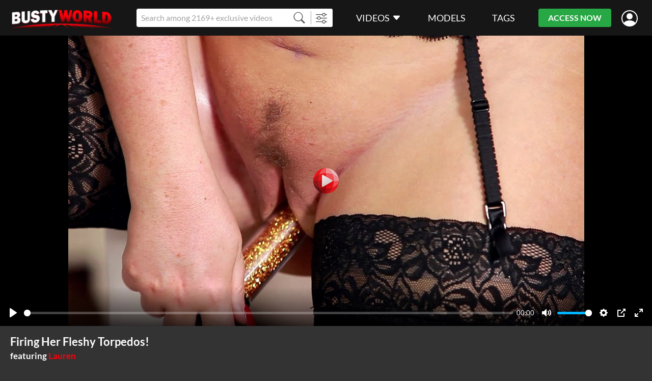

--- FILE ---
content_type: text/html;charset=UTF-8
request_url: https://bustyworld.com/watch/49882/firing_her_fleshy_torpedos_
body_size: 8502
content:
<!DOCTYPE html><html lang="ru"><head><title>Firing Her Fleshy Torpedos! - BustyPornWorld</title><meta charset="utf-8"><!--[if IE]>
<meta http-equiv="X-UA-Compatible" content="IE=edge">
<![endif]--><!--  <link rel="icon" href="/favicon.ico" type="image/x-icon"> --><meta name="viewport" content="width=device-width"><meta name="format-detection" content="telephone=no"><meta name="format-detection" content="address=no"><meta name="keywords" content="BustyPornWorld,porno,porn,legal,big tits,lingerie,pale white skin,bedroom,fake tits,high heels,indoor,large areolas,only women,puffy nipples,sagging tits,skirt,solo,stockings"><meta name="description" content="Make way for yet another top-heavy newcomer, guys, as Lauren shows up for her first scene! Standing on her skyscraper heels and wearing a teeny black skirt, sheer black thigh highs, and a lacy black and white boulder-holder to support and present her gigantic rack, Lauren moves around in a bedroom, posing every which way to help us enjoy her lush body! Taking down her bra cups, she reveals two big beauties with large nipples that crinkle quickly as she plays with her boob meat and fondles her floppers with red-polished fingertips. In one cool overhead shot, she tugs on her knockers by the nips and makes them look like fleshy torpedos she's about to fire off at us! Laying back on the bed, Lauren keeps playing with her tits while sliding down her thong to let us see her pussy and the little landing strip of pubic hair above. As our DDF cameras shoot down, Lauren's huge boobs sway and shift across her torso. She takes out a golden bullet-style vibrator and, standing over us so her knocker"><link rel="apple-touch-icon-precomposed" href="https://bustyworld.com/assets/img/icons/apple-touch-icon_bustyworld-precomposed.png"><link rel="apple-touch-icon" href="https://bustyworld.com/assets/img/icons/apple-touch-icon_bustyworld.png"><link rel="shortcut icon" type="image/x-icon" href="https://bustyworld.com/assets/img/favicon/bw.png"><link rel="icon" type="image/x-icon" href="https://bustyworld.com/assets/img/favicon/bw.png"><link rel="canonical" href="https://bustyworld.com/watch/49882/firing_her_fleshy_torpedos_"><link rel="preload" href="https://bustyworld.com/assets/fonts/lato-v17-latin-regular.woff2" as="font" type="font/woff2" crossorigin="anonymous"><link rel="preload" href="https://bustyworld.com/assets/fonts/lato-v17-latin-700.woff2" as="font" type="font/woff2" crossorigin="anonymous"><link rel="preload" href="https://bustyworld.com/assets/fonts/lato-v17-latin-900.woff2" as="font" type="font/woff2" crossorigin="anonymous"><link rel="preload" href="https://bustyworld.com/assets/fonts/bootstrap-icons.woff2  " as="font" type="font/woff2" crossorigin="anonymous"><link rel="stylesheet" href="https://bustyworld.com/assets/css/fonts.css?rev=584"><link rel="stylesheet" href="https://bustyworld.com/assets/css/bustypornworld.css?rev=584"><!-- START Universal Analytics -->
            <script type="text/javascript">(function(w,d,s,l,i){w[l]=w[l]||[];w[l].push({'gtm.start':
    new Date().getTime(),event:'gtm.js'});var f=d.getElementsByTagName(s)[0],
    j=d.createElement(s),dl=l!='dataLayer'?'&l='+l:'';j.async=true;j.src=
    'https://www.googletagmanager.com/gtm.js?id='+i+dl;f.parentNode.insertBefore(j,f);
})(window,document,'script','dataLayer','GTM-MGZ7Q4H');</script>
            <!-- END Universal Analytics --></head><body><!--  BEGIN: AgeGO Age verification --><script src="https://verifycdn.agego.com/v1/verify.js"></script><script src="https://bustyworld.com/api/age-verification.js"></script><!--  END: AgeGO Age verification --><header id="header" class="header"><div class="container-fluid"><div class="header__row"><button type="button" class="btn btn-menu d-xl-none" id="menu-btn"></button><a href="/" class="header__logo"><img src="/assets/img/logo/bustyworld.png" alt></a><div class="header__search"><div class="input-group"><input class="form-control form-control-sm __search" name="q" placeholder="Search among 2169+ exclusive videos" autocomplete="off"><button type="button" class="btn btn-sm __search-button"><i class="bi bi-search"></i></button><button type="button" onclick="location.href='/filter';" class="btn btn-sm"><i class="bi bi-sliders"></i></button></div><div class="autocomplete" id="autocomplete"></div></div><nav class="menu d-xl-block" id="menu"><div class="menu__block"><ul class="menu__list"><li><a href="https://bustyworld.com/" data-bs-toggle="dropdown" data-bs-auto-close="outside" class="menu__link menu--toggle">Videos<i class="bi bi-caret-down-fill ms-5"></i></a><div class="dropdown-menu dropdown-menu-primary"><a href="https://bustyworld.com/recommended" class="dropdown-item">Recommended</a><a href="https://bustyworld.com/new-videos" class="dropdown-item">Newest scenes</a><a href="https://bustyworld.com/best-videos/2026" class="dropdown-item">Most popular scenes</a></div></li><li><a href="https://bustyworld.com/models" class="menu__link">Models</a></li><li><a href="https://bustyworld.com/genres" class="menu__link">Tags</a></li></ul><ul class="menu__list border-0 mt-10 d-xl-none"><li><a href="https://bustyworld.com#forgot" class="text-light __forgot_password">lost password</a></li><li><a href="https://bustyworld.com#support" class="text-light __support">customer support</a></li><li><a href="https://bustyworld.com/terms-and-conditions" target="_blank" class="text-light">Terms And Conditions</a></li><li><a href="https://bustyworld.com/privacy-statement" target="_blank" class="text-light">Privacy statement</a></li><li><a href="https://epoch.com/" target="_blank" class="text-light">epoch support</a></li><li><a href="https://secure.vend-o.com/customers/profile/login" target="_blank" class="text-light">vendo support</a></li><li><a href="https://pornbox.com/content-removal" target="_blank" class="text-light">Content Removal</a></li></ul></div></nav><div class="join-now"><a href="#join-us" class="js-show-guest btn btn-sm btn-secondary __join-us">ACCESS NOW</a><a href="https://bustyworld.com/api/join-us?from=https%3A%2F%2Fbustyworld.com%2Fwatch%2F49882%2Ffiring_her_fleshy_torpedos_" class="js-show-new-user d-none btn btn-sm btn-secondary">ACCESS NOW</a><a href="https://bustyworld.com/api/go-to-box?from=https%3A%2F%2Fbustyworld.com%2Fwatch%2F49882%2Ffiring_her_fleshy_torpedos_&agree=1" class="js-show-customer d-none btn btn-sm btn-secondary">MEMBERS AREA</a></div><div class="header__user-menu js-show-guest"><a href="#signIn" title="Sign in" alt="Sign in" class="header__link-user __sign_in"><i class="bi bi-person-circle"></i></a></div><div class="header__user-menu js-show-new-user js-show-customer d-none"><a class="header__link-user is-login" href="#" data-bs-toggle="dropdown" data-bs-auto-close="outside"><i class="bi bi-person-circle"></i><!--  span.js-email someuser@someuser.com --></a><div class="dropdown-menu dropdown-menu-primary dropdown-menu-end"><!--  a.dropdown-item.js-email(href="#") someuser@someuser.com --><!--  a.dropdown-item(href="#") Member Area --><a class="dropdown-item js-logout" href="https://bustyworld.com/api/logout?redirect=https%3A%2F%2Fbustyworld.com%2Fwatch%2F49882%2Ffiring_her_fleshy_torpedos_">Log out</a></div></div></div></div></header><main><section class="section mb-30 mb-sm-40 mb-lg-40"><div class="container-fluid"><div class="watch"><div class="watch__video text-center"><video controls crossorigin playsinline data-duration="26:24" data-dimension="1.77778" data-poster="https://cdn77-image.gtflixtv.com/iLB2D2J-S4Qx66w6wk5Dng==,1989961200/681b97b3bab1a0b4c2b82bc6153a8fcc7162a27b/1/69/1449/3/891.jpg?method=resize&amp;w=1354&amp;height=762" width="1354px" height="762px" preload="none" preview="/seek-preview/49882"><source src="https://cdn77-video.gtflixtv.com/1mQtvV8ZBMnpzDz_eYbIfQ==,1989961200/b08039186bd3502bca9f5a6128c18a3c9c8cce72/15/ddfcash/content/ddf/51208/trailer_1080.mp4" size="1080"><source src="https://cdn77-video.gtflixtv.com/r8trOKB3lPr0UFuybztQMQ==,1989961200/4a47297e7c634f20c7ac1e01a78c1777f65edfd1/15/ddfcash/content/ddf/51208/trailer_720.mp4" size="720"><source src="https://cdn77-video.gtflixtv.com/T3p35MNTfiraG6nfketrqA==,1989961200/413b6db298423ed2074d19f909f73da9ae4b414a/15/ddfcash/content/ddf/51208/trailer_360.mp4" size="360"><source src="https://cdn77-video.gtflixtv.com/x_X0ztzSrdIYDv-sCMe39A==,1989961200/f46af31b0d1e142c8a7639acf93214f95f205b85/15/ddfcash/content/ddf/51208/trailer.mp4" size="576"></video></div><div class="container-fluid"><h1 class="watch__title h2 mb-15">Firing Her Fleshy Torpedos!<span class="watch__featuring_models d-block mt-10 mt-lg-5">featuring&nbsp;<a href="https://bustyworld.com/model/5707/lauren" class="text-primary">Lauren</a></span></h1><div class="row text-light p-md text-nowrap p-xs-mob"><div class="col-auto pb-15 me-30"><i class="bi bi-calendar3 me-5"> 2012-12-26</i></div><div class="col-auto pb-15 me-30"><i class="bi bi-clock me-5"> 26:24</i></div><div class="col-auto pb-15 me-30"><i class="bi bi-eye me-5"> 430</i></div></div><div class="row mb-15"><col-xl><div class="p-md text-light mb-5 fw-bold">Tags:</div><div class="genres-list p-md text-primary"><a href="/genre/big_tits">big tits</a>,&nbsp;&nbsp;<a href="/genre/lingerie">lingerie</a>,&nbsp;&nbsp;<a href="/genre/pale_skin">pale white skin</a>,&nbsp;&nbsp;<a href="/genre/bedroom">bedroom</a>,&nbsp;&nbsp;<a href="/genre/tits_fake">fake tits</a>,&nbsp;&nbsp;<a href="/genre/foot_wear_high_heels">high heels</a>,&nbsp;&nbsp;<a href="/genre/indoor">indoor</a>,&nbsp;&nbsp;<a href="/genre/tits_large_areolas">large areolas</a>,&nbsp;&nbsp;<a href="/genre/only_women">Only women</a>,&nbsp;&nbsp;<a href="/genre/tits_puffy_nipples">puffy nipples</a>,&nbsp;&nbsp;<a href="/genre/tits_sagging">sagging tits</a>,&nbsp;&nbsp;<a href="/genre/cloths_skirt">skirt</a>,&nbsp;&nbsp;<a href="/genre/solo">solo</a>,&nbsp;&nbsp;<a href="/genre/cloths_stockings">stockings</a></div></col-xl></div><div class="row"><div class="me-lg-60"><div class="p-md text-light mb-5 fw-bold">Description:</div><div class="text-mob-more p-md">Make way for yet another top-heavy newcomer, guys, as Lauren shows up for her first scene! Standing on her skyscraper heels and wearing a teeny black skirt, sheer black thigh highs, and a lacy black and white boulder-holder<div class="collapse d-lg-inline" id="text-more"> to support and present her gigantic rack, Lauren moves around in a bedroom, posing every which way to help us enjoy her lush body! Taking down her bra cups, she reveals two big beauties with large nipples that crinkle quickly as she plays with her boob meat and fondles her floppers with red-polished fingertips. In one cool overhead shot, she tugs on her knockers by the nips and makes them look like fleshy torpedos she's about to fire off at us! Laying back on the bed, Lauren keeps playing with her tits while sliding down her thong to let us see her pussy and the little landing strip of pubic hair above. As our DDF cameras shoot down, Lauren's huge boobs sway and shift across her torso. She takes out a golden bullet-style vibrator and, standing over us so her knocker</div><span class="dots d-lg-none">...</span><a href="#text-more" data-bs-toggle="collapse" data-show="show more" data-hide="hide" class="d-lg-none"></a></div></div></div></div></div></div></section><section class="section mb-30 mb-sm-40 " id="related"><div class="container-fluid"><h2 class="section_title mb-20">MORE LIKE THIS</h2><div class="__pagination__items row row-cols-1 row-cols-sm-2 row-cols-lg-3 row-cols-xl-4 gx-0 gy-6 gx-sm-6 mx-n20 mb-40"><div class="col d-flex"><div class="card-scene" data-content="59674"><div class="card-scene__view"><div class="card-scene__labels"></div><div class="card-scene__time"><div class="label label--time">19 min</div></div><a href="https://bustyworld.com/watch/59674/unleashing_her_huge_boulders_" data-preview="https://cdn77-video-preview.gtflixtv.com/735b1a5e23f821b282ed4e309d65fde8ab7abbea/5/20/1598/0/1.mp4?tm=%7Bl%3A25%7D%2C%7Bn%3A5%2Cs%3A1%7D&amp;height=244&amp;w=432"><img src="[data-uri]" data-src="https://cdn77-image.gtflixtv.com/NP0KO5xGdx0zEA0OnEiULg==,1989961200/35dd43a4b34266d555f98c5be9c1ffac7c95e183/1/99/362/3/458.jpg?c=1&amp;method=resize&amp;f=jpg&amp;w=420&amp;height=236" alt="Unleashing her huge boulders!" data-placeholder="[data-uri]"></a></div><div class="card-scene__text"><a href="https://bustyworld.com/watch/59674/unleashing_her_huge_boulders_" title="Unleashing her huge boulders!">Unleashing her huge boulders!</a></div></div></div><div class="col d-flex"><div class="card-scene" data-content="53483"><div class="card-scene__view"><div class="card-scene__labels"></div><div class="card-scene__time"><div class="label label--time">23 min</div></div><a href="https://bustyworld.com/watch/53483/glomming_on_their_gazongas_" data-preview="https://cdn77-video-preview.gtflixtv.com/b195bf21d43b036d77f46751c97328d8b3f4c721/5/20/1990/0/1.mp4?tm=%7Bl%3A25%7D%2C%7Bn%3A5%2Cs%3A1%7D&amp;height=244&amp;w=432"><img src="[data-uri]" data-src="https://cdn77-image.gtflixtv.com/vgJGEQoTPa7YuKeVVdXEaQ==,1989961200/8332828f6a6be1fc8636d122fa767c11a9fa2d35/1/76/1497/3/39.jpg?c=1&amp;method=resize&amp;f=jpg&amp;w=420&amp;height=236" alt="Glomming on their gazongas!" data-placeholder="[data-uri]"></a></div><div class="card-scene__text"><a href="https://bustyworld.com/watch/53483/glomming_on_their_gazongas_" title="Glomming on their gazongas!">Glomming on their gazongas!</a></div></div></div><div class="col d-flex"><div class="card-scene" data-content="61048"><div class="card-scene__view"><div class="card-scene__labels"></div><div class="card-scene__time"><div class="label label--time">17 min</div></div><a href="https://bustyworld.com/watch/61048/h_cups_getting_the_squash_treatment" data-preview="https://cdn77-video-preview.gtflixtv.com/f0f8a0d72e8f4919ce10743f13aa15bd609a2e87/5/24/328/0/1.mp4?tm=%7Bl%3A25%7D%2C%7Bn%3A5%2Cs%3A1%7D&amp;height=244&amp;w=432"><img src="[data-uri]" data-src="https://cdn77-image.gtflixtv.com/hh3vNH5vjM3Hy2xCU_NavQ==,1989961200/480b7b47bfe67853afc4b1d36f5e09cd3932bd35/1/103/1016/3/977.jpg?c=1&amp;method=resize&amp;f=jpg&amp;w=420&amp;height=236" alt="H cups getting the squash treatment" data-placeholder="[data-uri]"></a></div><div class="card-scene__text"><a href="https://bustyworld.com/watch/61048/h_cups_getting_the_squash_treatment" title="H cups getting the squash treatment">H cups getting the squash treatment</a></div></div></div><div class="col d-flex"><div class="card-scene" data-content="54371"><div class="card-scene__view"><div class="card-scene__labels"></div><div class="card-scene__time"><div class="label label--time">17 min</div></div><a href="https://bustyworld.com/watch/54371/happy_titty_new_year_" data-preview="https://cdn77-video-preview.gtflixtv.com/8dadffeb13f8fa499cf28bad48991c073d588cf1/5/20/2189/0/1.mp4?tm=%7Bl%3A25%7D%2C%7Bn%3A5%2Cs%3A1%7D&amp;height=244&amp;w=432"><img src="[data-uri]" data-src="https://cdn77-image.gtflixtv.com/gmhEA34UUixad03o0_3wfw==,1989961200/13ec8617eb25b05db7efcf642ed53acafe8f92f6/1/78/1442/3/714.jpg?c=1&amp;method=resize&amp;f=jpg&amp;w=420&amp;height=236" alt="Happy Titty New Year!" data-placeholder="[data-uri]"></a></div><div class="card-scene__text"><a href="https://bustyworld.com/watch/54371/happy_titty_new_year_" title="Happy Titty New Year!">Happy Titty New Year!</a></div></div></div><div class="col d-flex"><div class="card-scene" data-content="61024"><div class="card-scene__view"><div class="card-scene__labels"></div><div class="card-scene__time"><div class="label label--time">16 min</div></div><a href="https://bustyworld.com/watch/61024/sink_in_the_pink_" data-preview="https://cdn77-video-preview.gtflixtv.com/74482177249f7d22c03df786f90c3ce90fc89fb1/5/24/609/0/1.mp4?tm=%7Bl%3A25%7D%2C%7Bn%3A5%2Cs%3A1%7D&amp;height=244&amp;w=432"><img src="[data-uri]" data-src="https://cdn77-image.gtflixtv.com/Pxb9jDfVzWiHCM9HWK-JBQ==,1989961200/964198354fa3d2e437e082d96e2152b028ee8442/1/103/900/3/222.jpg?c=1&amp;method=resize&amp;f=jpg&amp;w=420&amp;height=236" alt="Sink in the Pink!" data-placeholder="[data-uri]"></a></div><div class="card-scene__text"><a href="https://bustyworld.com/watch/61024/sink_in_the_pink_" title="Sink in the Pink!">Sink in the Pink!</a></div></div></div><div class="col d-flex"><div class="card-scene" data-content="52875"><div class="card-scene__view"><div class="card-scene__labels"></div><div class="card-scene__time"><div class="label label--time">16 min</div></div><a href="https://bustyworld.com/watch/52875/cream_on_her_cleavage_" data-preview="https://cdn77-video-preview.gtflixtv.com/3a72272c983a98781f77dad744f8620147b82583/5/18/890/0/1.mp4?tm=%7Bl%3A25%7D%2C%7Bn%3A5%2Cs%3A1%7D&amp;height=244&amp;w=432"><img src="[data-uri]" data-src="https://cdn77-image.gtflixtv.com/ChnEjBQ0hfj8AUUmT_GkIA==,1989961200/abc764c4d323cd578ee128adb5b4fbd80cdb3dfe/1/75/1121/3/401.jpg?c=1&amp;method=resize&amp;f=jpg&amp;w=420&amp;height=236" alt="Cream On Her Cleavage!" data-placeholder="[data-uri]"></a></div><div class="card-scene__text"><a href="https://bustyworld.com/watch/52875/cream_on_her_cleavage_" title="Cream On Her Cleavage!">Cream On Her Cleavage!</a></div></div></div><div class="col d-flex"><div class="card-scene" data-content="61044"><div class="card-scene__view"><div class="card-scene__labels"></div><div class="card-scene__time"><div class="label label--time">22 min</div></div><a href="https://bustyworld.com/watch/61044/big_titty_babe_has_screaming_orgasm" data-preview="https://cdn77-video-preview.gtflixtv.com/458688862c2e4c0faff7f803ae47179a5f71e53c/5/24/614/0/1.mp4?tm=%7Bl%3A25%7D%2C%7Bn%3A5%2Cs%3A1%7D&amp;height=244&amp;w=432"><img src="[data-uri]" data-src="https://cdn77-image.gtflixtv.com/u1skNNGj6QE39allRroJ4Q==,1989961200/2b86a0d4a019d01b5bdba42521d9689349d5f7bf/1/1543/1984/3/325.jpg?c=1&amp;method=resize&amp;f=jpg&amp;w=420&amp;height=236" alt="Big titty babe has screaming orgasm" data-placeholder="[data-uri]"></a></div><div class="card-scene__text"><a href="https://bustyworld.com/watch/61044/big_titty_babe_has_screaming_orgasm" title="Big titty babe has screaming orgasm">Big titty babe has screaming orgasm</a></div></div></div><div class="col d-flex"><div class="card-scene" data-content="61022"><div class="card-scene__view"><div class="card-scene__labels"></div><div class="card-scene__time"><div class="label label--time">11 min</div></div><a href="https://bustyworld.com/watch/61022/her_coconuts_are_pure_heaven_" data-preview="https://cdn77-video-preview.gtflixtv.com/00bbffea638c9c5b85c4b5855f3a62c5f6dfa38d/5/24/318/0/1.mp4?tm=%7Bl%3A25%7D%2C%7Bn%3A5%2Cs%3A1%7D&amp;height=244&amp;w=432"><img src="[data-uri]" data-src="https://cdn77-image.gtflixtv.com/K8bmiyZHcXsIs-8IH40VFw==,1989961200/28c7e06018ddd0fa4abcac399871521e032db487/1/103/888/3/163.jpg?c=1&amp;method=resize&amp;f=jpg&amp;w=420&amp;height=236" alt="Her coconuts are pure heaven!" data-placeholder="[data-uri]"></a></div><div class="card-scene__text"><a href="https://bustyworld.com/watch/61022/her_coconuts_are_pure_heaven_" title="Her coconuts are pure heaven!">Her coconuts are pure heaven!</a></div></div></div><div class="col d-flex"><div class="card-scene" data-content="52671"><div class="card-scene__view"><div class="card-scene__labels"></div><div class="card-scene__time"><div class="label label--time">24 min</div></div><a href="https://bustyworld.com/watch/52671/direct_hit_on_our_libidos_" data-preview="https://cdn77-video-preview.gtflixtv.com/7ec2b198db088346a37d760dad50f9f0fce09b7a/5/21/12/0/1.mp4?tm=%7Bl%3A25%7D%2C%7Bn%3A5%2Cs%3A1%7D&amp;height=244&amp;w=432"><img src="[data-uri]" data-src="https://cdn77-image.gtflixtv.com/8lCT7rnTdfNyS5l4qEKC2w==,1989961200/a12e8594999803c4b92b018ff3ca340d41835b3e/1/75/338/3/175.jpg?c=1&amp;method=resize&amp;f=jpg&amp;w=420&amp;height=236" alt="Direct hit on our libidos!" data-placeholder="[data-uri]"></a></div><div class="card-scene__text"><a href="https://bustyworld.com/watch/52671/direct_hit_on_our_libidos_" title="Direct hit on our libidos!">Direct hit on our libidos!</a></div></div></div><div class="col d-flex"><div class="card-scene" data-content="52733"><div class="card-scene__view"><div class="card-scene__labels"></div><div class="card-scene__time"><div class="label label--time">18 min</div></div><a href="https://bustyworld.com/watch/52733/hooters_and_hairpie_" data-preview="https://cdn77-video-preview.gtflixtv.com/3e64d056d19603cb3561fbc901f930e674c2db24/5/18/471/0/1.mp4?tm=%7Bl%3A25%7D%2C%7Bn%3A5%2Cs%3A1%7D&amp;height=244&amp;w=432"><img src="[data-uri]" data-src="https://cdn77-image.gtflixtv.com/ZjTDw7WcewqmuoEAJincjQ==,1989961200/cf3dbf21358fa79d90851d2c5f61b48ec9f4a8d4/1/75/570/3/848.jpg?c=1&amp;method=resize&amp;f=jpg&amp;w=420&amp;height=236" alt="Hooters and Hairpie!" data-placeholder="[data-uri]"></a></div><div class="card-scene__text"><a href="https://bustyworld.com/watch/52733/hooters_and_hairpie_" title="Hooters and Hairpie!">Hooters and Hairpie!</a></div></div></div><div class="col d-flex"><div class="card-scene" data-content="59571"><div class="card-scene__view"><div class="card-scene__labels"></div><div class="card-scene__time"><div class="label label--time">24 min</div></div><a href="https://bustyworld.com/watch/59571/a_melon_melee_in_her_bedroom_" data-preview="https://cdn77-video-preview.gtflixtv.com/d4e9bdaac4c372e831b034ea0350b98b145b9ffd/5/24/497/0/1.mp4?tm=%7Bl%3A25%7D%2C%7Bn%3A5%2Cs%3A1%7D&amp;height=244&amp;w=432"><img src="[data-uri]" data-src="https://cdn77-image.gtflixtv.com/klXSKBPKxa0FM1r9UlUGQw==,1989961200/403b7c1121102d59b4da7b9b90f2df57f82a7844/1/99/1102/3/429.jpg?c=1&amp;method=resize&amp;f=jpg&amp;w=420&amp;height=236" alt="A melon melee in her bedroom!" data-placeholder="[data-uri]"></a></div><div class="card-scene__text"><a href="https://bustyworld.com/watch/59571/a_melon_melee_in_her_bedroom_" title="A melon melee in her bedroom!">A melon melee in her bedroom!</a></div></div></div><div class="col d-flex"><div class="card-scene" data-content="52724"><div class="card-scene__view"><div class="card-scene__labels"></div><div class="card-scene__time"><div class="label label--time">20 min</div></div><a href="https://bustyworld.com/watch/52724/her_magnificent_mountains_" data-preview="https://cdn77-video-preview.gtflixtv.com/c8f23f8e965111a5f3d8a0e2bd478b4ff231e677/5/18/456/0/1.mp4?tm=%7Bl%3A25%7D%2C%7Bn%3A5%2Cs%3A1%7D&amp;height=244&amp;w=432"><img src="[data-uri]" data-src="https://cdn77-image.gtflixtv.com/THkH3s7kTq6GN44_I5B8aw==,1989961200/e08c214720f1d64509738364a8dee8d070875133/1/75/538/3/699.jpg?c=1&amp;method=resize&amp;f=jpg&amp;w=420&amp;height=236" alt="Her Magnificent Mountains!" data-placeholder="[data-uri]"></a></div><div class="card-scene__text"><a href="https://bustyworld.com/watch/52724/her_magnificent_mountains_" title="Her Magnificent Mountains!">Her Magnificent Mountains!</a></div></div></div><div class="col d-flex"><div class="card-scene" data-content="59590"><div class="card-scene__view"><div class="card-scene__labels"></div><div class="card-scene__time"><div class="label label--time">19 min</div></div><a href="https://bustyworld.com/watch/59590/naked_christmas_with_jenny_mcclain_" data-preview="https://cdn77-video-preview.gtflixtv.com/a34e4493de120495248c51a0f7d440dcd8e1c8cc/5/20/24/0/1.mp4?tm=%7Bl%3A25%7D%2C%7Bn%3A5%2Cs%3A1%7D&amp;height=244&amp;w=432"><img src="[data-uri]" data-src="https://cdn77-image.gtflixtv.com/8IfI3emUvOyjFL-Zx9THng==,1989961200/a2880cd52f69ed564896816aaf555df977e02541/1/99/90/3/860.jpg?c=1&amp;method=resize&amp;f=jpg&amp;w=420&amp;height=236" alt="Naked Christmas with Jenny McClain!" data-placeholder="[data-uri]"></a></div><div class="card-scene__text"><a href="https://bustyworld.com/watch/59590/naked_christmas_with_jenny_mcclain_" title="Naked Christmas with Jenny McClain!">Naked Christmas with Jenny McClain!</a></div></div></div><div class="col d-flex"><div class="card-scene" data-content="52868"><div class="card-scene__view"><div class="card-scene__labels"></div><div class="card-scene__time"><div class="label label--time">17 min</div></div><a href="https://bustyworld.com/watch/52868/the_most_fabulous_f_cupper_" data-preview="https://cdn77-video-preview.gtflixtv.com/3f24f784c45b5faf18292008698adffafae0a5c1/5/18/874/0/1.mp4?tm=%7Bl%3A25%7D%2C%7Bn%3A5%2Cs%3A1%7D&amp;height=244&amp;w=432"><img src="[data-uri]" data-src="https://cdn77-image.gtflixtv.com/xH6xm9-sNMuExE1vGNqWeQ==,1989961200/792bff052b25cffbb45b7ef4a373fa93225177e4/1/75/1089/3/295.jpg?c=1&amp;method=resize&amp;f=jpg&amp;w=420&amp;height=236" alt="The Most Fabulous F-Cupper!" data-placeholder="[data-uri]"></a></div><div class="card-scene__text"><a href="https://bustyworld.com/watch/52868/the_most_fabulous_f_cupper_" title="The Most Fabulous F-Cupper!">The Most Fabulous F-Cupper!</a></div></div></div><div class="col d-flex"><div class="card-scene" data-content="61186"><div class="card-scene__view"><div class="card-scene__labels"></div><div class="card-scene__time"><div class="label label--time">28 min</div></div><a href="https://bustyworld.com/watch/61186/busty_babes_porking_each_other_" data-preview="https://cdn77-video-preview.gtflixtv.com/3c076eebba48b28b41f6d5365bb15496bed36f63/5/21/1222/0/1.mp4?tm=%7Bl%3A25%7D%2C%7Bn%3A5%2Cs%3A1%7D&amp;height=244&amp;w=432"><img src="[data-uri]" data-src="https://cdn77-image.gtflixtv.com/iKC7BmPGIVamDY0s6A7VMA==,1989961200/9ccdd90eced52d0fc4f6a288bc7e243755a7a019/1/104/83/3/941.jpg?c=1&amp;method=resize&amp;f=jpg&amp;w=420&amp;height=236" alt="Busty Babes Porking Each Other!" data-placeholder="[data-uri]"></a></div><div class="card-scene__text"><a href="https://bustyworld.com/watch/61186/busty_babes_porking_each_other_" title="Busty Babes Porking Each Other!">Busty Babes Porking Each Other!</a></div></div></div><div class="col d-flex"><div class="card-scene" data-content="55941"><div class="card-scene__view"><div class="card-scene__labels"></div><div class="card-scene__time"><div class="label label--time">25 min</div></div><a href="https://bustyworld.com/watch/55941/strapped_in_for_pleasure_" data-preview="https://cdn77-video-preview.gtflixtv.com/287b5b409b47ae0041d08b4db61702e6bc4c0d50/5/20/1986/0/1.mp4?tm=%7Bl%3A25%7D%2C%7Bn%3A5%2Cs%3A1%7D&amp;height=244&amp;w=432"><img src="[data-uri]" data-src="https://cdn77-image.gtflixtv.com/lxb4PSAS0rWdqzfVeLv2Hg==,1989961200/79e86712e16f045ff8c6a5fb4e0b36383217b818/1/83/172/3/799.jpg?c=1&amp;method=resize&amp;f=jpg&amp;w=420&amp;height=236" alt="Strapped in for pleasure!" data-placeholder="[data-uri]"></a></div><div class="card-scene__text"><a href="https://bustyworld.com/watch/55941/strapped_in_for_pleasure_" title="Strapped in for pleasure!">Strapped in for pleasure!</a></div></div></div><div class="col d-flex"><div class="card-scene" data-content="55793"><div class="card-scene__view"><div class="card-scene__labels"></div><div class="card-scene__time"><div class="label label--time">20 min</div></div><a href="https://bustyworld.com/watch/55793/her_notable_nobs_" data-preview="https://cdn77-video-preview.gtflixtv.com/ead218ac71dd33541e609e0f07855e2391acaad3/5/21/79/0/1.mp4?tm=%7Bl%3A25%7D%2C%7Bn%3A5%2Cs%3A1%7D&amp;height=244&amp;w=432"><img src="[data-uri]" data-src="https://cdn77-image.gtflixtv.com/ZsDqd7p9MGDjt9VHXSBz9g==,1989961200/30bed4e7b3b2676f4bc8b8372b99b6db2f0cd8d7/1/82/955/3/641.jpg?c=1&amp;method=resize&amp;f=jpg&amp;w=420&amp;height=236" alt="Her Notable Nobs!" data-placeholder="[data-uri]"></a></div><div class="card-scene__text"><a href="https://bustyworld.com/watch/55793/her_notable_nobs_" title="Her Notable Nobs!">Her Notable Nobs!</a></div></div></div><div class="col d-flex"><div class="card-scene" data-content="60983"><div class="card-scene__view"><div class="card-scene__labels"></div><div class="card-scene__time"><div class="label label--time">21 min</div></div><a href="https://bustyworld.com/watch/60983/watching_roxy_and_squirting_hard_" data-preview="https://cdn77-video-preview.gtflixtv.com/412c4f30872b6396ed11c195c41379d127e9fa96/5/21/1151/0/1.mp4?tm=%7Bl%3A25%7D%2C%7Bn%3A5%2Cs%3A1%7D&amp;height=244&amp;w=432"><img src="[data-uri]" data-src="https://cdn77-image.gtflixtv.com/m8ZYQDVimqMoKtFGZ3iL6A==,1989961200/8170fd0452acee6124d23244168bb45815c55b7a/1/1543/1968/3/634.jpg?c=1&amp;method=resize&amp;f=jpg&amp;w=420&amp;height=236" alt="Watching Roxy and squirting hard!" data-placeholder="[data-uri]"></a></div><div class="card-scene__text"><a href="https://bustyworld.com/watch/60983/watching_roxy_and_squirting_hard_" title="Watching Roxy and squirting hard!">Watching Roxy and squirting hard!</a></div></div></div></div><div class="__pagination__block"><div class="text-center"><a href="https://bustyworld.com/watch/49882/firing_her_fleshy_torpedos_/2" class="btn btn-black __pagination_button __pagination_button--more">Load more</a></div><div class="pagination"><a href="https://bustyworld.com/watch/49882/firing_her_fleshy_torpedos_" class="is-active pagination__item __pagination_button">1</a><a href="https://bustyworld.com/watch/49882/firing_her_fleshy_torpedos_/2" class="pagination__item __pagination_button">2</a><a href="https://bustyworld.com/watch/49882/firing_her_fleshy_torpedos_/3" class="pagination__item __pagination_button">3</a><a href="https://bustyworld.com/watch/49882/firing_her_fleshy_torpedos_/2" class="pagination__item __pagination_button"><i class="bi bi-chevron-right"></i></a><a href="https://bustyworld.com/watch/49882/firing_her_fleshy_torpedos_/3" class="pagination__item __pagination_button"><i class="bi bi-chevron-double-right"></i></a></div></div></div></section><div class="container-fluid px-0"><div class="banner"><a href="#join-us"><img class="d-lg-none w-100" src="/assets/img/banners/bustyworld/mobile_1.jpg"><img class="d-none d-lg-block w-100" src="/assets/img/banners/bustyworld/desktop_1.jpg"></a></div></div></main><footer class="footer bg-dark text-light text-center py-30 pt-lg-45"><div class="container-fluid"><a href="/" class="footer__logo mb-20 mb-lg-40"><img src="/assets/img/logo/bustyworld.png" alt></a><ul class="footer__menu text-uppercase"><li><a href="https://bustyworld.com#forgot" class="__forgot_password">lost password</a></li><li><a href="https://bustyworld.com#support" class="__support">customer support</a></li><li><a href="https://bustyworld.com/terms-and-conditions" target="_blank">Terms And Conditions</a></li><li><a href="https://bustyworld.com/privacy-statement" target="_blank">Privacy statement</a></li><li><a href="https://epoch.com/" target="_blank">epoch support</a></li><li><a href="https://secure.vend-o.com/customers/profile/login" target="_blank">vendo support</a></li><li><a href="https://pornbox.com/content-removal" target="_blank">Content Removal</a></li></ul><p class="mb-10 p-xs">Bustyworld.com is the ultimate big breast video platform. Watch 4K and HD videos with huge boobs, nipples and gorgeous shapes.<br>If you like butts, titjob and massive tits, you'll love Busty World. Hardcore or soft porn as you prefer, but always with a lot of natural and sexy breasts.<br>Join the full access to enjoy brunettes, blondes, teens and milfs using their boobies with each other or with big cocks.<br>Enjoy watching all the hottest blowjobs, fucks and handjobs in good quality.<br>Premium is made for hot boobs lovers. Welcome to our very hot Busty World.<br><p class="mb-10 p-xs"></p></p>All content, images & intellectual properties © Copyright 2020 GTFlix tv s.r.o.All Rights Reserved.All models were 18 at the time the pictures were taken.<p class="mb-10 p-xs">Click <a href="https://bustyworld.com/docs/notice2257">here</a> for records required pursuant to 18 U.S.C. 2257 Record Keeping Requirements Compliance Statement.<br>By entering this site you swear that you are of legal age in your area to view adult material and that you wish to view such material.</p></div></footer><script src="https://bustyworld.com/assets/js/app.js?rev=584"></script><script src="https://www.google.com/recaptcha/api.js?render=explicit"></script><script src="https://account.analvids.com/api/jdialog/bustypornworld.js"></script><script>function onSexcashLoad() {
	var siteAffId  = 'bustyworld';
	var cookieName = 'bustyworldcookie';
	var tourId     = "9GyeU4RCg7";
	var defaultAffId = 'KGMPWK41VK';
	var customAffTracker = readCookie("sxc_affiliate");
	var cookieAffLinkCode = readCookie("sxc_link_code");

	var sexcashAff = (match = RegExp('[?&]aff=([^&#]*)').exec(window.location.search)) ? decodeURIComponent(match[1].replace(/\+/g, ' ')) : false;
	if (sexcashAff) {
		document.cookie = 'sxc_link_code=' + sexcashAff + '; path=/; max-age=2592000';
		customAffTracker = null;
	} else if( cookieAffLinkCode ) {
		customAffTracker = cookieAffLinkCode;
	} else if( ! customAffTracker ){
		customAffTracker = defaultAffId;
	}
	Sexcash.hit(siteAffId, cookieName, 'aff', tourId, false, customAffTracker);
	// next code executed on sexcash side
	// window.sexCashProcessed && window.sexCashProcessed();
}

function readCookie(name) {
	var nameEQ = name + "=";
	var ca = document.cookie.split(';');
	for (var i = 0; i < ca.length; i++) {
		var c = ca[i];
		while (c.charAt(0) === ' ') c = c.substring(1, c.length);
		if (c.indexOf(nameEQ) === 0) return c.substring(nameEQ.length, c.length);
	}
	return null;
}

</script><script src="https://tracking.sexcash.com/tracking-script.js" onload="onSexcashLoad()"></script></body></html>

--- FILE ---
content_type: text/css
request_url: https://bustyworld.com/assets/css/bustypornworld.css?rev=584
body_size: 47968
content:
@charset "UTF-8";:root{--bs-primary:#ff000b;--bs-secondary:#28a745;--bs-gray:#333;--bs-black:#212121;--bs-light:#a3a3a3;--bs-dark:#161616;--bs-font-sans-serif:system-ui,-apple-system,"Segoe UI",Roboto,"Helvetica Neue",Arial,"Noto Sans","Liberation Sans",sans-serif,"Apple Color Emoji","Segoe UI Emoji","Segoe UI Symbol","Noto Color Emoji";--bs-font-monospace:SFMono-Regular,Menlo,Monaco,Consolas,"Liberation Mono","Courier New",monospace;--bs-gradient:linear-gradient(180deg,hsla(0,0%,100%,0.15),hsla(0,0%,100%,0))}*,:after,:before{box-sizing:border-box}@media (prefers-reduced-motion:no-preference){:root{scroll-behavior:smooth}}body{-webkit-text-size-adjust:100%;-webkit-tap-highlight-color:rgba(33,33,33,0);background-color:#333;color:#fff;font-size:1rem;line-height:1.5;margin:0}hr{background-color:currentColor;border:0;color:inherit;margin:10px 0;opacity:.25}hr:not([size]){height:1px}h1,h2,h3,h4,h5,h6{font-weight:500;line-height:1.2;margin-bottom:5px;margin-top:0}h1{font-size:calc(1.375rem + 1.5vw)}@media (min-width:1200px){h1{font-size:2.5rem}}h2{font-size:calc(1.325rem + .9vw)}@media (min-width:1200px){h2{font-size:2rem}}h3{font-size:calc(1.3rem + .6vw)}@media (min-width:1200px){h3{font-size:1.75rem}}h4{font-size:calc(1.275rem + .3vw)}@media (min-width:1200px){h4{font-size:1.5rem}}h5{font-size:1.25rem}h6{font-size:1rem}p{margin-bottom:1rem;margin-top:0}abbr[data-bs-original-title],abbr[title]{cursor:help;-webkit-text-decoration:underline dotted;text-decoration:underline dotted;-webkit-text-decoration-skip-ink:none;text-decoration-skip-ink:none}address{font-style:normal;line-height:inherit;margin-bottom:1rem}ol,ul{padding-left:2rem}dl,ol,ul{margin-bottom:1rem;margin-top:0}ol ol,ol ul,ul ol,ul ul{margin-bottom:0}dt{font-weight:700}dd{margin-bottom:.5rem;margin-left:0}blockquote{margin:0 0 1rem}b,strong{font-weight:bolder}small{font-size:.875em}mark{background-color:#fcf8e3;padding:.2em}sub,sup{font-size:.75em;line-height:0;position:relative;vertical-align:baseline}sub{bottom:-.25em}sup{top:-.5em}a{color:#fff}a,a:hover{text-decoration:none}a:hover{color:#ff000b}a:not([href]):not([class]),a:not([href]):not([class]):hover{color:inherit;text-decoration:none}code,kbd,pre,samp{direction:ltr;font-family:var(--bs-font-monospace);font-size:1em;unicode-bidi:bidi-override}pre{display:block;font-size:.875em;margin-bottom:1rem;margin-top:0;overflow:auto}pre code{color:inherit;font-size:inherit;word-break:normal}code{word-wrap:break-word;color:#d63384;font-size:.875em}a>code{color:inherit}kbd{background-color:#212529;border-radius:.2rem;color:#fff;font-size:.875em;padding:.2rem .4rem}kbd kbd{font-size:1em;font-weight:700;padding:0}figure{margin:0 0 1rem}img,svg{vertical-align:middle}table{caption-side:bottom}caption{color:#6c757d;padding-bottom:.5rem;padding-top:.5rem;text-align:left}th{text-align:inherit;text-align:-webkit-match-parent}tbody,td,tfoot,th,thead,tr{border:0 solid;border-color:inherit}label{display:inline-block}button{border-radius:0}button:focus:not(:focus-visible){outline:0}button,input,optgroup,select,textarea{font-family:inherit;font-size:inherit;line-height:inherit;margin:0}button,select{text-transform:none}[role=button]{cursor:pointer}select{word-wrap:normal}select:disabled{opacity:1}[list]::-webkit-calendar-picker-indicator{display:none}[type=button],[type=reset],[type=submit],button{-webkit-appearance:button}[type=button]:not(:disabled),[type=reset]:not(:disabled),[type=submit]:not(:disabled),button:not(:disabled){cursor:pointer}::-moz-focus-inner{border-style:none;padding:0}textarea{resize:vertical}fieldset{border:0;margin:0;min-width:0;padding:0}legend{float:left;font-size:calc(1.275rem + .3vw);line-height:inherit;margin-bottom:.5rem;padding:0;width:100%}@media (min-width:1200px){legend{font-size:1.5rem}}legend+*{clear:left}::-webkit-datetime-edit-day-field,::-webkit-datetime-edit-fields-wrapper,::-webkit-datetime-edit-hour-field,::-webkit-datetime-edit-minute,::-webkit-datetime-edit-month-field,::-webkit-datetime-edit-text,::-webkit-datetime-edit-year-field{padding:0}::-webkit-inner-spin-button{height:auto}[type=search]{-webkit-appearance:textfield;outline-offset:-2px}::-webkit-search-decoration{-webkit-appearance:none}::-webkit-color-swatch-wrapper{padding:0}::file-selector-button{font:inherit}::-webkit-file-upload-button{-webkit-appearance:button;font:inherit}output{display:inline-block}iframe{border:0}summary{cursor:pointer;display:list-item}progress{vertical-align:baseline}[hidden]{display:none!important}.container,.container-fluid,.container-lg,.container-md,.container-sm,.container-xl{margin-left:auto;margin-right:auto;padding-left:var(--bs-gutter-x,20px);padding-right:var(--bs-gutter-x,20px);width:100%}@media (min-width:576px){.container,.container-sm{max-width:100%}}@media (min-width:760px){.container,.container-md,.container-sm{max-width:100%}}@media (min-width:992px){.container,.container-lg,.container-md,.container-sm{max-width:100%}}@media (min-width:1200px){.container,.container-lg,.container-md,.container-sm,.container-xl{max-width:1280px}}.row{--bs-gutter-x:20px;--bs-gutter-y:0;display:flex;flex-wrap:wrap;margin-left:calc(var(--bs-gutter-x)*-.5);margin-right:calc(var(--bs-gutter-x)*-.5);margin-top:calc(var(--bs-gutter-y)*-1)}.row>*{flex-shrink:0;margin-top:var(--bs-gutter-y);max-width:100%;padding-left:calc(var(--bs-gutter-x)*.5);padding-right:calc(var(--bs-gutter-x)*.5);width:100%}.col{flex:1 0 0%}.row-cols-auto>*{flex:0 0 auto;width:auto}.row-cols-1>*{flex:0 0 auto;width:100%}.row-cols-2>*{flex:0 0 auto;width:50%}.row-cols-3>*{flex:0 0 auto;width:33.3333333333%}.row-cols-4>*{flex:0 0 auto;width:25%}.row-cols-5>*{flex:0 0 auto;width:20%}.row-cols-6>*{flex:0 0 auto;width:16.6666666667%}@media (min-width:576px){.col-sm{flex:1 0 0%}.row-cols-sm-auto>*{flex:0 0 auto;width:auto}.row-cols-sm-1>*{flex:0 0 auto;width:100%}.row-cols-sm-2>*{flex:0 0 auto;width:50%}.row-cols-sm-3>*{flex:0 0 auto;width:33.3333333333%}.row-cols-sm-4>*{flex:0 0 auto;width:25%}.row-cols-sm-5>*{flex:0 0 auto;width:20%}.row-cols-sm-6>*{flex:0 0 auto;width:16.6666666667%}}@media (min-width:760px){.col-md{flex:1 0 0%}.row-cols-md-auto>*{flex:0 0 auto;width:auto}.row-cols-md-1>*{flex:0 0 auto;width:100%}.row-cols-md-2>*{flex:0 0 auto;width:50%}.row-cols-md-3>*{flex:0 0 auto;width:33.3333333333%}.row-cols-md-4>*{flex:0 0 auto;width:25%}.row-cols-md-5>*{flex:0 0 auto;width:20%}.row-cols-md-6>*{flex:0 0 auto;width:16.6666666667%}}@media (min-width:992px){.col-lg{flex:1 0 0%}.row-cols-lg-auto>*{flex:0 0 auto;width:auto}.row-cols-lg-1>*{flex:0 0 auto;width:100%}.row-cols-lg-2>*{flex:0 0 auto;width:50%}.row-cols-lg-3>*{flex:0 0 auto;width:33.3333333333%}.row-cols-lg-4>*{flex:0 0 auto;width:25%}.row-cols-lg-5>*{flex:0 0 auto;width:20%}.row-cols-lg-6>*{flex:0 0 auto;width:16.6666666667%}}@media (min-width:1200px){.col-xl{flex:1 0 0%}.row-cols-xl-auto>*{flex:0 0 auto;width:auto}.row-cols-xl-1>*{flex:0 0 auto;width:100%}.row-cols-xl-2>*{flex:0 0 auto;width:50%}.row-cols-xl-3>*{flex:0 0 auto;width:33.3333333333%}.row-cols-xl-4>*{flex:0 0 auto;width:25%}.row-cols-xl-5>*{flex:0 0 auto;width:20%}.row-cols-xl-6>*{flex:0 0 auto;width:16.6666666667%}}@media (min-width:1400px){.col-xxl{flex:1 0 0%}.row-cols-xxl-auto>*{flex:0 0 auto;width:auto}.row-cols-xxl-1>*{flex:0 0 auto;width:100%}.row-cols-xxl-2>*{flex:0 0 auto;width:50%}.row-cols-xxl-3>*{flex:0 0 auto;width:33.3333333333%}.row-cols-xxl-4>*{flex:0 0 auto;width:25%}.row-cols-xxl-5>*{flex:0 0 auto;width:20%}.row-cols-xxl-6>*{flex:0 0 auto;width:16.6666666667%}}.col-auto{flex:0 0 auto;width:auto}.col-1{flex:0 0 auto;width:8.33333333%}.col-2{flex:0 0 auto;width:16.66666667%}.col-3{flex:0 0 auto;width:25%}.col-4{flex:0 0 auto;width:33.33333333%}.col-5{flex:0 0 auto;width:41.66666667%}.col-6{flex:0 0 auto;width:50%}.col-7{flex:0 0 auto;width:58.33333333%}.col-8{flex:0 0 auto;width:66.66666667%}.col-9{flex:0 0 auto;width:75%}.col-10{flex:0 0 auto;width:83.33333333%}.col-11{flex:0 0 auto;width:91.66666667%}.col-12{flex:0 0 auto;width:100%}.offset-1{margin-left:8.33333333%}.offset-2{margin-left:16.66666667%}.offset-3{margin-left:25%}.offset-4{margin-left:33.33333333%}.offset-5{margin-left:41.66666667%}.offset-6{margin-left:50%}.offset-7{margin-left:58.33333333%}.offset-8{margin-left:66.66666667%}.offset-9{margin-left:75%}.offset-10{margin-left:83.33333333%}.offset-11{margin-left:91.66666667%}.g-0,.gx-0{--bs-gutter-x:0}.g-0,.gy-0{--bs-gutter-y:0}.g-6,.gx-6{--bs-gutter-x:6px}.g-6,.gy-6{--bs-gutter-y:6px}.g-10,.gx-10{--bs-gutter-x:10px}.g-10,.gy-10{--bs-gutter-y:10px}.g-16,.gx-16{--bs-gutter-x:16px}.g-16,.gy-16{--bs-gutter-y:16px}.g-20,.gx-20{--bs-gutter-x:20px}.g-20,.gy-20{--bs-gutter-y:20px}@media (min-width:576px){.col-sm-auto{flex:0 0 auto;width:auto}.col-sm-1{flex:0 0 auto;width:8.33333333%}.col-sm-2{flex:0 0 auto;width:16.66666667%}.col-sm-3{flex:0 0 auto;width:25%}.col-sm-4{flex:0 0 auto;width:33.33333333%}.col-sm-5{flex:0 0 auto;width:41.66666667%}.col-sm-6{flex:0 0 auto;width:50%}.col-sm-7{flex:0 0 auto;width:58.33333333%}.col-sm-8{flex:0 0 auto;width:66.66666667%}.col-sm-9{flex:0 0 auto;width:75%}.col-sm-10{flex:0 0 auto;width:83.33333333%}.col-sm-11{flex:0 0 auto;width:91.66666667%}.col-sm-12{flex:0 0 auto;width:100%}.offset-sm-0{margin-left:0}.offset-sm-1{margin-left:8.33333333%}.offset-sm-2{margin-left:16.66666667%}.offset-sm-3{margin-left:25%}.offset-sm-4{margin-left:33.33333333%}.offset-sm-5{margin-left:41.66666667%}.offset-sm-6{margin-left:50%}.offset-sm-7{margin-left:58.33333333%}.offset-sm-8{margin-left:66.66666667%}.offset-sm-9{margin-left:75%}.offset-sm-10{margin-left:83.33333333%}.offset-sm-11{margin-left:91.66666667%}.g-sm-0,.gx-sm-0{--bs-gutter-x:0}.g-sm-0,.gy-sm-0{--bs-gutter-y:0}.g-sm-6,.gx-sm-6{--bs-gutter-x:6px}.g-sm-6,.gy-sm-6{--bs-gutter-y:6px}.g-sm-10,.gx-sm-10{--bs-gutter-x:10px}.g-sm-10,.gy-sm-10{--bs-gutter-y:10px}.g-sm-16,.gx-sm-16{--bs-gutter-x:16px}.g-sm-16,.gy-sm-16{--bs-gutter-y:16px}.g-sm-20,.gx-sm-20{--bs-gutter-x:20px}.g-sm-20,.gy-sm-20{--bs-gutter-y:20px}}@media (min-width:760px){.col-md-auto{flex:0 0 auto;width:auto}.col-md-1{flex:0 0 auto;width:8.33333333%}.col-md-2{flex:0 0 auto;width:16.66666667%}.col-md-3{flex:0 0 auto;width:25%}.col-md-4{flex:0 0 auto;width:33.33333333%}.col-md-5{flex:0 0 auto;width:41.66666667%}.col-md-6{flex:0 0 auto;width:50%}.col-md-7{flex:0 0 auto;width:58.33333333%}.col-md-8{flex:0 0 auto;width:66.66666667%}.col-md-9{flex:0 0 auto;width:75%}.col-md-10{flex:0 0 auto;width:83.33333333%}.col-md-11{flex:0 0 auto;width:91.66666667%}.col-md-12{flex:0 0 auto;width:100%}.offset-md-0{margin-left:0}.offset-md-1{margin-left:8.33333333%}.offset-md-2{margin-left:16.66666667%}.offset-md-3{margin-left:25%}.offset-md-4{margin-left:33.33333333%}.offset-md-5{margin-left:41.66666667%}.offset-md-6{margin-left:50%}.offset-md-7{margin-left:58.33333333%}.offset-md-8{margin-left:66.66666667%}.offset-md-9{margin-left:75%}.offset-md-10{margin-left:83.33333333%}.offset-md-11{margin-left:91.66666667%}.g-md-0,.gx-md-0{--bs-gutter-x:0}.g-md-0,.gy-md-0{--bs-gutter-y:0}.g-md-6,.gx-md-6{--bs-gutter-x:6px}.g-md-6,.gy-md-6{--bs-gutter-y:6px}.g-md-10,.gx-md-10{--bs-gutter-x:10px}.g-md-10,.gy-md-10{--bs-gutter-y:10px}.g-md-16,.gx-md-16{--bs-gutter-x:16px}.g-md-16,.gy-md-16{--bs-gutter-y:16px}.g-md-20,.gx-md-20{--bs-gutter-x:20px}.g-md-20,.gy-md-20{--bs-gutter-y:20px}}@media (min-width:992px){.col-lg-auto{flex:0 0 auto;width:auto}.col-lg-1{flex:0 0 auto;width:8.33333333%}.col-lg-2{flex:0 0 auto;width:16.66666667%}.col-lg-3{flex:0 0 auto;width:25%}.col-lg-4{flex:0 0 auto;width:33.33333333%}.col-lg-5{flex:0 0 auto;width:41.66666667%}.col-lg-6{flex:0 0 auto;width:50%}.col-lg-7{flex:0 0 auto;width:58.33333333%}.col-lg-8{flex:0 0 auto;width:66.66666667%}.col-lg-9{flex:0 0 auto;width:75%}.col-lg-10{flex:0 0 auto;width:83.33333333%}.col-lg-11{flex:0 0 auto;width:91.66666667%}.col-lg-12{flex:0 0 auto;width:100%}.offset-lg-0{margin-left:0}.offset-lg-1{margin-left:8.33333333%}.offset-lg-2{margin-left:16.66666667%}.offset-lg-3{margin-left:25%}.offset-lg-4{margin-left:33.33333333%}.offset-lg-5{margin-left:41.66666667%}.offset-lg-6{margin-left:50%}.offset-lg-7{margin-left:58.33333333%}.offset-lg-8{margin-left:66.66666667%}.offset-lg-9{margin-left:75%}.offset-lg-10{margin-left:83.33333333%}.offset-lg-11{margin-left:91.66666667%}.g-lg-0,.gx-lg-0{--bs-gutter-x:0}.g-lg-0,.gy-lg-0{--bs-gutter-y:0}.g-lg-6,.gx-lg-6{--bs-gutter-x:6px}.g-lg-6,.gy-lg-6{--bs-gutter-y:6px}.g-lg-10,.gx-lg-10{--bs-gutter-x:10px}.g-lg-10,.gy-lg-10{--bs-gutter-y:10px}.g-lg-16,.gx-lg-16{--bs-gutter-x:16px}.g-lg-16,.gy-lg-16{--bs-gutter-y:16px}.g-lg-20,.gx-lg-20{--bs-gutter-x:20px}.g-lg-20,.gy-lg-20{--bs-gutter-y:20px}}@media (min-width:1200px){.col-xl-auto{flex:0 0 auto;width:auto}.col-xl-1{flex:0 0 auto;width:8.33333333%}.col-xl-2{flex:0 0 auto;width:16.66666667%}.col-xl-3{flex:0 0 auto;width:25%}.col-xl-4{flex:0 0 auto;width:33.33333333%}.col-xl-5{flex:0 0 auto;width:41.66666667%}.col-xl-6{flex:0 0 auto;width:50%}.col-xl-7{flex:0 0 auto;width:58.33333333%}.col-xl-8{flex:0 0 auto;width:66.66666667%}.col-xl-9{flex:0 0 auto;width:75%}.col-xl-10{flex:0 0 auto;width:83.33333333%}.col-xl-11{flex:0 0 auto;width:91.66666667%}.col-xl-12{flex:0 0 auto;width:100%}.offset-xl-0{margin-left:0}.offset-xl-1{margin-left:8.33333333%}.offset-xl-2{margin-left:16.66666667%}.offset-xl-3{margin-left:25%}.offset-xl-4{margin-left:33.33333333%}.offset-xl-5{margin-left:41.66666667%}.offset-xl-6{margin-left:50%}.offset-xl-7{margin-left:58.33333333%}.offset-xl-8{margin-left:66.66666667%}.offset-xl-9{margin-left:75%}.offset-xl-10{margin-left:83.33333333%}.offset-xl-11{margin-left:91.66666667%}.g-xl-0,.gx-xl-0{--bs-gutter-x:0}.g-xl-0,.gy-xl-0{--bs-gutter-y:0}.g-xl-6,.gx-xl-6{--bs-gutter-x:6px}.g-xl-6,.gy-xl-6{--bs-gutter-y:6px}.g-xl-10,.gx-xl-10{--bs-gutter-x:10px}.g-xl-10,.gy-xl-10{--bs-gutter-y:10px}.g-xl-16,.gx-xl-16{--bs-gutter-x:16px}.g-xl-16,.gy-xl-16{--bs-gutter-y:16px}.g-xl-20,.gx-xl-20{--bs-gutter-x:20px}.g-xl-20,.gy-xl-20{--bs-gutter-y:20px}}@media (min-width:1400px){.col-xxl-auto{flex:0 0 auto;width:auto}.col-xxl-1{flex:0 0 auto;width:8.33333333%}.col-xxl-2{flex:0 0 auto;width:16.66666667%}.col-xxl-3{flex:0 0 auto;width:25%}.col-xxl-4{flex:0 0 auto;width:33.33333333%}.col-xxl-5{flex:0 0 auto;width:41.66666667%}.col-xxl-6{flex:0 0 auto;width:50%}.col-xxl-7{flex:0 0 auto;width:58.33333333%}.col-xxl-8{flex:0 0 auto;width:66.66666667%}.col-xxl-9{flex:0 0 auto;width:75%}.col-xxl-10{flex:0 0 auto;width:83.33333333%}.col-xxl-11{flex:0 0 auto;width:91.66666667%}.col-xxl-12{flex:0 0 auto;width:100%}.offset-xxl-0{margin-left:0}.offset-xxl-1{margin-left:8.33333333%}.offset-xxl-2{margin-left:16.66666667%}.offset-xxl-3{margin-left:25%}.offset-xxl-4{margin-left:33.33333333%}.offset-xxl-5{margin-left:41.66666667%}.offset-xxl-6{margin-left:50%}.offset-xxl-7{margin-left:58.33333333%}.offset-xxl-8{margin-left:66.66666667%}.offset-xxl-9{margin-left:75%}.offset-xxl-10{margin-left:83.33333333%}.offset-xxl-11{margin-left:91.66666667%}.g-xxl-0,.gx-xxl-0{--bs-gutter-x:0}.g-xxl-0,.gy-xxl-0{--bs-gutter-y:0}.g-xxl-6,.gx-xxl-6{--bs-gutter-x:6px}.g-xxl-6,.gy-xxl-6{--bs-gutter-y:6px}.g-xxl-10,.gx-xxl-10{--bs-gutter-x:10px}.g-xxl-10,.gy-xxl-10{--bs-gutter-y:10px}.g-xxl-16,.gx-xxl-16{--bs-gutter-x:16px}.g-xxl-16,.gy-xxl-16{--bs-gutter-y:16px}.g-xxl-20,.gx-xxl-20{--bs-gutter-x:20px}.g-xxl-20,.gy-xxl-20{--bs-gutter-y:20px}}.fade{transition:opacity .15s linear}@media (prefers-reduced-motion:reduce){.fade{transition:none}}.fade:not(.show){opacity:0}.collapse:not(.show){display:none}.collapsing{height:0;overflow:hidden;transition:height .35s ease}@media (prefers-reduced-motion:reduce){.collapsing{transition:none}}.btn{background-color:transparent;border:1px solid transparent;border-radius:3px;color:#fff;cursor:pointer;display:inline-block;font-size:1rem;font-weight:700;line-height:1.5;padding:9px 30px;text-align:center;transition:color .15s ease-in-out,background-color .15s ease-in-out,border-color .15s ease-in-out,box-shadow .15s ease-in-out;-webkit-user-select:none;-moz-user-select:none;-ms-user-select:none;user-select:none;vertical-align:middle}@media (prefers-reduced-motion:reduce){.btn{transition:none}}.btn:hover{color:#fff}.btn-check:focus+.btn,.btn:focus{box-shadow:none;outline:0}.btn.disabled,.btn:disabled,fieldset:disabled .btn{opacity:.65;pointer-events:none}.btn-primary{background-color:#ff000b;border-color:#ff000b;color:#212121}.btn-check:focus+.btn-primary,.btn-primary:focus,.btn-primary:hover{background-color:#ff2630;border-color:#ff1a23;color:#212121}.btn-check:focus+.btn-primary,.btn-primary:focus{box-shadow:0 0 0 .25rem rgba(222,5,14,.5)}.btn-check:active+.btn-primary,.btn-check:checked+.btn-primary,.btn-primary.active,.btn-primary:active,.show>.btn-primary.dropdown-toggle{background-color:#ff333c;border-color:#ff1a23;color:#212121}.btn-check:active+.btn-primary:focus,.btn-check:checked+.btn-primary:focus,.btn-primary.active:focus,.btn-primary:active:focus,.show>.btn-primary.dropdown-toggle:focus{box-shadow:0 0 0 .25rem rgba(222,5,14,.5)}.btn-primary.disabled,.btn-primary:disabled{background-color:#ff000b;border-color:#ff000b;color:#212121}.btn-secondary{background-color:#28a745;border-color:#28a745;color:#212121}.btn-check:focus+.btn-secondary,.btn-secondary:focus,.btn-secondary:hover{background-color:#48b461;border-color:#3eb058;color:#212121}.btn-check:focus+.btn-secondary,.btn-secondary:focus{box-shadow:0 0 0 .25rem rgba(39,147,64,.5)}.btn-check:active+.btn-secondary,.btn-check:checked+.btn-secondary,.btn-secondary.active,.btn-secondary:active,.show>.btn-secondary.dropdown-toggle{background-color:#53b96a;border-color:#3eb058;color:#212121}.btn-check:active+.btn-secondary:focus,.btn-check:checked+.btn-secondary:focus,.btn-secondary.active:focus,.btn-secondary:active:focus,.show>.btn-secondary.dropdown-toggle:focus{box-shadow:0 0 0 .25rem rgba(39,147,64,.5)}.btn-secondary.disabled,.btn-secondary:disabled{background-color:#28a745;border-color:#28a745;color:#212121}.btn-gray{background-color:#333;border-color:#333;color:#fff}.btn-check:focus+.btn-gray,.btn-gray:focus,.btn-gray:hover{background-color:#2b2b2b;border-color:#292929;color:#fff}.btn-check:focus+.btn-gray,.btn-gray:focus{box-shadow:0 0 0 .25rem rgba(82,82,82,.5)}.btn-check:active+.btn-gray,.btn-check:checked+.btn-gray,.btn-gray.active,.btn-gray:active,.show>.btn-gray.dropdown-toggle{background-color:#292929;border-color:#262626;color:#fff}.btn-check:active+.btn-gray:focus,.btn-check:checked+.btn-gray:focus,.btn-gray.active:focus,.btn-gray:active:focus,.show>.btn-gray.dropdown-toggle:focus{box-shadow:0 0 0 .25rem rgba(82,82,82,.5)}.btn-gray.disabled,.btn-gray:disabled{background-color:#333;border-color:#333;color:#fff}.btn-black{background-color:#212121;border-color:#212121;color:#fff}.btn-black:focus,.btn-black:hover,.btn-check:focus+.btn-black{background-color:#1c1c1c;border-color:#1a1a1a}.btn-black:focus,.btn-check:focus+.btn-black{box-shadow:0 0 0 .25rem rgba(66,66,66,.5);color:#fff}.btn-black.active,.btn-black:active,.btn-check:active+.btn-black,.btn-check:checked+.btn-black,.show>.btn-black.dropdown-toggle{background-color:#1a1a1a;border-color:#191919;color:#fff}.btn-black.active:focus,.btn-black:active:focus,.btn-check:active+.btn-black:focus,.btn-check:checked+.btn-black:focus,.show>.btn-black.dropdown-toggle:focus{box-shadow:0 0 0 .25rem rgba(66,66,66,.5)}.btn-black.disabled,.btn-black:disabled{background-color:#212121;border-color:#212121;color:#fff}.btn-light{background-color:#a3a3a3;border-color:#a3a3a3;color:#212121}.btn-check:focus+.btn-light,.btn-light:focus,.btn-light:hover{background-color:#b1b1b1;border-color:#acacac;color:#212121}.btn-check:focus+.btn-light,.btn-light:focus{box-shadow:0 0 0 .25rem hsla(0,0%,56%,.5)}.btn-check:active+.btn-light,.btn-check:checked+.btn-light,.btn-light.active,.btn-light:active,.show>.btn-light.dropdown-toggle{background-color:#b5b5b5;border-color:#acacac;color:#212121}.btn-check:active+.btn-light:focus,.btn-check:checked+.btn-light:focus,.btn-light.active:focus,.btn-light:active:focus,.show>.btn-light.dropdown-toggle:focus{box-shadow:0 0 0 .25rem hsla(0,0%,56%,.5)}.btn-light.disabled,.btn-light:disabled{background-color:#a3a3a3;border-color:#a3a3a3;color:#212121}.btn-dark{background-color:#161616;border-color:#161616;color:#fff}.btn-check:focus+.btn-dark,.btn-dark:focus,.btn-dark:hover{background-color:#131313;border-color:#121212;color:#fff}.btn-check:focus+.btn-dark,.btn-dark:focus{box-shadow:0 0 0 .25rem rgba(57,57,57,.5)}.btn-check:active+.btn-dark,.btn-check:checked+.btn-dark,.btn-dark.active,.btn-dark:active,.show>.btn-dark.dropdown-toggle{background-color:#121212;border-color:#111;color:#fff}.btn-check:active+.btn-dark:focus,.btn-check:checked+.btn-dark:focus,.btn-dark.active:focus,.btn-dark:active:focus,.show>.btn-dark.dropdown-toggle:focus{box-shadow:0 0 0 .25rem rgba(57,57,57,.5)}.btn-dark.disabled,.btn-dark:disabled{background-color:#161616;border-color:#161616;color:#fff}.btn-outline-primary{border-color:#ff000b;color:#ff000b}.btn-outline-primary:hover{background-color:#ff000b;border-color:#ff000b;color:#212121}.btn-check:focus+.btn-outline-primary,.btn-outline-primary:focus{box-shadow:0 0 0 .25rem rgba(255,0,11,.5)}.btn-check:active+.btn-outline-primary,.btn-check:checked+.btn-outline-primary,.btn-outline-primary.active,.btn-outline-primary.dropdown-toggle.show,.btn-outline-primary:active{background-color:#ff000b;border-color:#ff000b;color:#212121}.btn-check:active+.btn-outline-primary:focus,.btn-check:checked+.btn-outline-primary:focus,.btn-outline-primary.active:focus,.btn-outline-primary.dropdown-toggle.show:focus,.btn-outline-primary:active:focus{box-shadow:0 0 0 .25rem rgba(255,0,11,.5)}.btn-outline-primary.disabled,.btn-outline-primary:disabled{background-color:transparent;color:#ff000b}.btn-outline-secondary{border-color:#28a745;color:#28a745}.btn-outline-secondary:hover{background-color:#28a745;border-color:#28a745;color:#212121}.btn-check:focus+.btn-outline-secondary,.btn-outline-secondary:focus{box-shadow:0 0 0 .25rem rgba(40,167,69,.5)}.btn-check:active+.btn-outline-secondary,.btn-check:checked+.btn-outline-secondary,.btn-outline-secondary.active,.btn-outline-secondary.dropdown-toggle.show,.btn-outline-secondary:active{background-color:#28a745;border-color:#28a745;color:#212121}.btn-check:active+.btn-outline-secondary:focus,.btn-check:checked+.btn-outline-secondary:focus,.btn-outline-secondary.active:focus,.btn-outline-secondary.dropdown-toggle.show:focus,.btn-outline-secondary:active:focus{box-shadow:0 0 0 .25rem rgba(40,167,69,.5)}.btn-outline-secondary.disabled,.btn-outline-secondary:disabled{background-color:transparent;color:#28a745}.btn-outline-gray{border-color:#333;color:#333}.btn-outline-gray:hover{background-color:#333;border-color:#333;color:#fff}.btn-check:focus+.btn-outline-gray,.btn-outline-gray:focus{box-shadow:0 0 0 .25rem rgba(51,51,51,.5)}.btn-check:active+.btn-outline-gray,.btn-check:checked+.btn-outline-gray,.btn-outline-gray.active,.btn-outline-gray.dropdown-toggle.show,.btn-outline-gray:active{background-color:#333;border-color:#333;color:#fff}.btn-check:active+.btn-outline-gray:focus,.btn-check:checked+.btn-outline-gray:focus,.btn-outline-gray.active:focus,.btn-outline-gray.dropdown-toggle.show:focus,.btn-outline-gray:active:focus{box-shadow:0 0 0 .25rem rgba(51,51,51,.5)}.btn-outline-gray.disabled,.btn-outline-gray:disabled{background-color:transparent;color:#333}.btn-outline-black{border-color:#212121;color:#212121}.btn-outline-black:hover{background-color:#212121;border-color:#212121;color:#fff}.btn-check:focus+.btn-outline-black,.btn-outline-black:focus{box-shadow:0 0 0 .25rem rgba(33,33,33,.5)}.btn-check:active+.btn-outline-black,.btn-check:checked+.btn-outline-black,.btn-outline-black.active,.btn-outline-black.dropdown-toggle.show,.btn-outline-black:active{background-color:#212121;border-color:#212121;color:#fff}.btn-check:active+.btn-outline-black:focus,.btn-check:checked+.btn-outline-black:focus,.btn-outline-black.active:focus,.btn-outline-black.dropdown-toggle.show:focus,.btn-outline-black:active:focus{box-shadow:0 0 0 .25rem rgba(33,33,33,.5)}.btn-outline-black.disabled,.btn-outline-black:disabled{background-color:transparent;color:#212121}.btn-outline-light{border-color:#a3a3a3;color:#a3a3a3}.btn-outline-light:hover{background-color:#a3a3a3;border-color:#a3a3a3;color:#212121}.btn-check:focus+.btn-outline-light,.btn-outline-light:focus{box-shadow:0 0 0 .25rem hsla(0,0%,64%,.5)}.btn-check:active+.btn-outline-light,.btn-check:checked+.btn-outline-light,.btn-outline-light.active,.btn-outline-light.dropdown-toggle.show,.btn-outline-light:active{background-color:#a3a3a3;border-color:#a3a3a3;color:#212121}.btn-check:active+.btn-outline-light:focus,.btn-check:checked+.btn-outline-light:focus,.btn-outline-light.active:focus,.btn-outline-light.dropdown-toggle.show:focus,.btn-outline-light:active:focus{box-shadow:0 0 0 .25rem hsla(0,0%,64%,.5)}.btn-outline-light.disabled,.btn-outline-light:disabled{background-color:transparent;color:#a3a3a3}.btn-outline-dark{border-color:#161616;color:#161616}.btn-outline-dark:hover{background-color:#161616;border-color:#161616;color:#fff}.btn-check:focus+.btn-outline-dark,.btn-outline-dark:focus{box-shadow:0 0 0 .25rem hsla(0,0%,9%,.5)}.btn-check:active+.btn-outline-dark,.btn-check:checked+.btn-outline-dark,.btn-outline-dark.active,.btn-outline-dark.dropdown-toggle.show,.btn-outline-dark:active{background-color:#161616;border-color:#161616;color:#fff}.btn-check:active+.btn-outline-dark:focus,.btn-check:checked+.btn-outline-dark:focus,.btn-outline-dark.active:focus,.btn-outline-dark.dropdown-toggle.show:focus,.btn-outline-dark:active:focus{box-shadow:0 0 0 .25rem hsla(0,0%,9%,.5)}.btn-outline-dark.disabled,.btn-outline-dark:disabled{background-color:transparent;color:#161616}.btn-link{color:#ff000b;font-weight:400;text-decoration:none}.btn-link:hover{color:#cc0009}.btn-link:focus,.btn-link:hover{text-decoration:none}.btn-link.disabled,.btn-link:disabled{color:#6c757d}.btn-lg{border-radius:.3rem;font-size:1.25rem;padding:.5rem 1rem}.btn-sm{border-radius:.2rem;font-size:1rem;padding:6px 18px}.dropdown,.dropend,.dropstart,.dropup{position:relative}.dropdown-toggle{white-space:nowrap}.dropdown-menu{background-clip:padding-box;background-color:#fff;border:1px solid rgba(33,33,33,.15);border-radius:.25rem;color:#212529;display:none;font-size:1rem;list-style:none;margin:0;min-width:10rem;padding:.5rem 0;position:absolute;text-align:left;z-index:1000}.dropdown-menu[data-bs-popper]{left:0;margin-top:.125rem;top:100%}.dropdown-menu-start{--bs-position:start}.dropdown-menu-start[data-bs-popper]{left:0;right:auto}.dropdown-menu-end{--bs-position:end}.dropdown-menu-end[data-bs-popper]{left:auto;right:0}@media (min-width:576px){.dropdown-menu-sm-start{--bs-position:start}.dropdown-menu-sm-start[data-bs-popper]{left:0;right:auto}.dropdown-menu-sm-end{--bs-position:end}.dropdown-menu-sm-end[data-bs-popper]{left:auto;right:0}}@media (min-width:760px){.dropdown-menu-md-start{--bs-position:start}.dropdown-menu-md-start[data-bs-popper]{left:0;right:auto}.dropdown-menu-md-end{--bs-position:end}.dropdown-menu-md-end[data-bs-popper]{left:auto;right:0}}@media (min-width:992px){.dropdown-menu-lg-start{--bs-position:start}.dropdown-menu-lg-start[data-bs-popper]{left:0;right:auto}.dropdown-menu-lg-end{--bs-position:end}.dropdown-menu-lg-end[data-bs-popper]{left:auto;right:0}}@media (min-width:1200px){.dropdown-menu-xl-start{--bs-position:start}.dropdown-menu-xl-start[data-bs-popper]{left:0;right:auto}.dropdown-menu-xl-end{--bs-position:end}.dropdown-menu-xl-end[data-bs-popper]{left:auto;right:0}}@media (min-width:1400px){.dropdown-menu-xxl-start{--bs-position:start}.dropdown-menu-xxl-start[data-bs-popper]{left:0;right:auto}.dropdown-menu-xxl-end{--bs-position:end}.dropdown-menu-xxl-end[data-bs-popper]{left:auto;right:0}}.dropup .dropdown-menu[data-bs-popper]{bottom:100%;margin-bottom:.125rem;margin-top:0;top:auto}.dropend .dropdown-menu[data-bs-popper]{left:100%;margin-left:.125rem;margin-top:0;right:auto;top:0}.dropend .dropdown-toggle:after{vertical-align:0}.dropstart .dropdown-menu[data-bs-popper]{left:auto;margin-right:.125rem;margin-top:0;right:100%;top:0}.dropstart .dropdown-toggle:before{vertical-align:0}.dropdown-divider{border-top:1px solid rgba(33,33,33,.15);height:0;margin:5px 0;overflow:hidden}.dropdown-item{background-color:transparent;border:0;clear:both;color:#212529;display:block;font-weight:400;padding:2.5px 10px;text-align:inherit;white-space:nowrap;width:100%}.dropdown-item:focus,.dropdown-item:hover{background-color:#e9ecef;color:#1e2125}.dropdown-item.active,.dropdown-item:active{background-color:#ff000b;color:#fff;text-decoration:none}.dropdown-item.disabled,.dropdown-item:disabled{background-color:transparent;color:#adb5bd;pointer-events:none}.dropdown-menu.show{display:block}.dropdown-header{color:#6c757d;display:block;font-size:.875rem;margin-bottom:0;padding:.5rem 10px;white-space:nowrap}.dropdown-item-text{color:#212529;display:block;padding:2.5px 10px}.dropdown-menu-dark{background-color:#343a40;border-color:rgba(33,33,33,.15);color:#dee2e6}.dropdown-menu-dark .dropdown-item{color:#dee2e6}.dropdown-menu-dark .dropdown-item:focus,.dropdown-menu-dark .dropdown-item:hover{background-color:hsla(0,0%,100%,.15);color:#fff}.dropdown-menu-dark .dropdown-item.active,.dropdown-menu-dark .dropdown-item:active{background-color:#ff000b;color:#fff}.dropdown-menu-dark .dropdown-item.disabled,.dropdown-menu-dark .dropdown-item:disabled{color:#adb5bd}.dropdown-menu-dark .dropdown-divider{border-color:rgba(33,33,33,.15)}.dropdown-menu-dark .dropdown-item-text{color:#dee2e6}.dropdown-menu-dark .dropdown-header{color:#adb5bd}.carousel{position:relative}.carousel.pointer-event{touch-action:pan-y}.carousel-inner{overflow:hidden;position:relative;width:100%}.carousel-inner:after{clear:both;content:"";display:block}.carousel-item{-webkit-backface-visibility:hidden;backface-visibility:hidden;display:none;float:left;margin-right:-100%;position:relative;transition:transform .6s ease-in-out;width:100%}@media (prefers-reduced-motion:reduce){.carousel-item{transition:none}}.carousel-item-next,.carousel-item-prev,.carousel-item.active{display:block}.active.carousel-item-end,.carousel-item-next:not(.carousel-item-start){transform:translateX(100%)}.active.carousel-item-start,.carousel-item-prev:not(.carousel-item-end){transform:translateX(-100%)}.carousel-fade .carousel-item{opacity:0;transform:none;transition-property:opacity}.carousel-fade .carousel-item-next.carousel-item-start,.carousel-fade .carousel-item-prev.carousel-item-end,.carousel-fade .carousel-item.active{opacity:1;z-index:1}.carousel-fade .active.carousel-item-end,.carousel-fade .active.carousel-item-start{opacity:0;transition:opacity 0s .6s;z-index:0}@media (prefers-reduced-motion:reduce){.carousel-fade .active.carousel-item-end,.carousel-fade .active.carousel-item-start{transition:none}}.carousel-control-next,.carousel-control-prev{align-items:center;background:none;border:0;bottom:0;display:flex;justify-content:center;opacity:.5;padding:0;position:absolute;text-align:center;top:0;transition:opacity .15s ease;width:15%;z-index:1}@media (prefers-reduced-motion:reduce){.carousel-control-next,.carousel-control-prev{transition:none}}.carousel-control-next:focus,.carousel-control-next:hover,.carousel-control-prev:focus,.carousel-control-prev:hover{color:#fff;opacity:.9;outline:0;text-decoration:none}.carousel-control-prev{left:0}.carousel-control-next{right:0}.carousel-control-next-icon,.carousel-control-prev-icon{background-position:50%;background-repeat:no-repeat;background-size:100% 100%;display:inline-block;height:2rem;width:2rem}.carousel-control-prev-icon{background-image:url("data:image/svg+xml;charset=utf-8,%3Csvg xmlns='http://www.w3.org/2000/svg' viewBox='0 0 16 16' fill='%23fff'%3E%3Cpath d='M11.354 1.646a.5.5 0 0 1 0 .708L5.707 8l5.647 5.646a.5.5 0 0 1-.708.708l-6-6a.5.5 0 0 1 0-.708l6-6a.5.5 0 0 1 .708 0z'/%3E%3C/svg%3E")}.carousel-control-next-icon{background-image:url("data:image/svg+xml;charset=utf-8,%3Csvg xmlns='http://www.w3.org/2000/svg' viewBox='0 0 16 16' fill='%23fff'%3E%3Cpath d='M4.646 1.646a.5.5 0 0 1 .708 0l6 6a.5.5 0 0 1 0 .708l-6 6a.5.5 0 0 1-.708-.708L10.293 8 4.646 2.354a.5.5 0 0 1 0-.708z'/%3E%3C/svg%3E")}.carousel-indicators{bottom:0;display:flex;justify-content:center;left:0;list-style:none;margin-bottom:1rem;margin-left:15%;margin-right:15%;padding:0;position:absolute;right:0;z-index:2}.carousel-indicators [data-bs-target]{background-clip:padding-box;background-color:#fff;border:0;border-bottom:10px solid transparent;border-top:10px solid transparent;box-sizing:content-box;cursor:pointer;flex:0 1 auto;height:3px;margin-left:3px;margin-right:3px;opacity:.5;padding:0;text-indent:-999px;transition:opacity .6s ease;width:30px}@media (prefers-reduced-motion:reduce){.carousel-indicators [data-bs-target]{transition:none}}.carousel-indicators .active{opacity:1}.carousel-caption{bottom:1.25rem;color:#fff;left:15%;padding-bottom:1.25rem;padding-top:1.25rem;position:absolute;right:15%;text-align:center}.carousel-dark .carousel-control-next-icon,.carousel-dark .carousel-control-prev-icon{filter:invert(1) grayscale(100)}.carousel-dark .carousel-indicators [data-bs-target]{background-color:#212121}.carousel-dark .carousel-caption{color:#212121}.form-label{margin-bottom:.5rem}.col-form-label{font-size:inherit;line-height:1.5;margin-bottom:0;padding-bottom:calc(.375rem + 1px);padding-top:calc(.375rem + 1px)}.col-form-label-lg{font-size:1.25rem;padding-bottom:calc(.5rem + 1px);padding-top:calc(.5rem + 1px)}.col-form-label-sm{font-size:1rem;padding-bottom:calc(.25rem + 1px);padding-top:calc(.25rem + 1px)}.form-text{color:#6c757d;font-size:.875em;margin-top:.25rem}.form-control{-webkit-appearance:none;-moz-appearance:none;appearance:none;background-clip:padding-box;background-color:#fff;border:1px solid #fff;border-radius:3px;color:#212529;display:block;font-size:1rem;font-weight:400;line-height:1.5;padding:.375rem .75rem;transition:border-color .15s ease-in-out,box-shadow .15s ease-in-out;width:100%}@media (prefers-reduced-motion:reduce){.form-control{transition:none}}.form-control[type=file]{overflow:hidden}.form-control[type=file]:not(:disabled):not([readonly]){cursor:pointer}.form-control:focus{background-color:#fff;border-color:init;box-shadow:none;color:#212529;outline:0}.form-control::-webkit-date-and-time-value{height:1.5em}.form-control::-moz-placeholder{color:#a3a3a3;opacity:1}.form-control:-ms-input-placeholder{color:#a3a3a3;opacity:1}.form-control::placeholder{color:#a3a3a3;opacity:1}.form-control:disabled,.form-control[readonly]{background-color:#e9ecef;opacity:1}.form-control::file-selector-button{-webkit-margin-end:.75rem;background-color:#e9ecef;border:0 solid;border-color:inherit;border-inline-end-width:1px;border-radius:0;color:#212529;margin:-.375rem -.75rem;margin-inline-end:.75rem;padding:.375rem .75rem;pointer-events:none;transition:color .15s ease-in-out,background-color .15s ease-in-out,border-color .15s ease-in-out,box-shadow .15s ease-in-out}@media (prefers-reduced-motion:reduce){.form-control::-webkit-file-upload-button{-webkit-transition:none;transition:none}.form-control::file-selector-button{transition:none}}.form-control:hover:not(:disabled):not([readonly])::file-selector-button{background-color:#dde0e3}.form-control::-webkit-file-upload-button{-webkit-margin-end:.75rem;background-color:#e9ecef;border:0 solid;border-color:inherit;border-inline-end-width:1px;border-radius:0;color:#212529;margin:-.375rem -.75rem;margin-inline-end:.75rem;padding:.375rem .75rem;pointer-events:none;-webkit-transition:color .15s ease-in-out,background-color .15s ease-in-out,border-color .15s ease-in-out,box-shadow .15s ease-in-out;transition:color .15s ease-in-out,background-color .15s ease-in-out,border-color .15s ease-in-out,box-shadow .15s ease-in-out}@media (prefers-reduced-motion:reduce){.form-control::-webkit-file-upload-button{-webkit-transition:none;transition:none}}.form-control:hover:not(:disabled):not([readonly])::-webkit-file-upload-button{background-color:#dde0e3}.form-control-plaintext{background-color:transparent;border:solid transparent;border-width:1px 0;color:#212529;display:block;line-height:1.5;margin-bottom:0;padding:.375rem 0;width:100%}.form-control-plaintext.form-control-lg,.form-control-plaintext.form-control-sm{padding-left:0;padding-right:0}.form-control-sm{border-radius:3px;font-size:1rem;min-height:36px;padding:.25rem .5rem}.form-control-sm::file-selector-button{-webkit-margin-end:.5rem;margin:-.25rem -.5rem;margin-inline-end:.5rem;padding:.25rem .5rem}.form-control-sm::-webkit-file-upload-button{-webkit-margin-end:.5rem;margin:-.25rem -.5rem;margin-inline-end:.5rem;padding:.25rem .5rem}.form-control-lg{border-radius:.3rem;font-size:1.25rem;min-height:calc(1.5em + 1rem + 2px);padding:.5rem 1rem}.form-control-lg::file-selector-button{-webkit-margin-end:1rem;margin:-.5rem -1rem;margin-inline-end:1rem;padding:.5rem 1rem}.form-control-lg::-webkit-file-upload-button{-webkit-margin-end:1rem;margin:-.5rem -1rem;margin-inline-end:1rem;padding:.5rem 1rem}textarea.form-control{min-height:calc(1.5em + .75rem + 2px)}textarea.form-control-sm{min-height:36px}textarea.form-control-lg{min-height:calc(1.5em + 1rem + 2px)}.form-control-color{height:auto;max-width:3rem;padding:.375rem}.form-control-color:not(:disabled):not([readonly]){cursor:pointer}.form-control-color::-moz-color-swatch{border-radius:3px;height:1.5em}.form-control-color::-webkit-color-swatch{border-radius:3px;height:1.5em}.form-select{-moz-padding-start:calc(.75rem - 3px);-webkit-appearance:none;-moz-appearance:none;appearance:none;background-color:#fff;background-image:url("data:image/svg+xml;charset=utf-8,%3Csvg xmlns='http://www.w3.org/2000/svg' viewBox='0 0 16 16'%3E%3Cpath fill='none' stroke='%23343a40' stroke-linecap='round' stroke-linejoin='round' stroke-width='2' d='m2 5 6 6 6-6'/%3E%3C/svg%3E");background-position:right .75rem center;background-repeat:no-repeat;background-size:16px 12px;border:1px solid #ced4da;border-radius:.25rem;color:#212529;display:block;font-size:1rem;font-weight:400;line-height:1.5;padding:.375rem 2.25rem .375rem .75rem;transition:border-color .15s ease-in-out,box-shadow .15s ease-in-out;width:100%}@media (prefers-reduced-motion:reduce){.form-select{transition:none}}.form-select:focus{border-color:#ff8085;box-shadow:0 0 0 .25rem rgba(255,0,11,.25);outline:0}.form-select[multiple],.form-select[size]:not([size="1"]){background-image:none;padding-right:.75rem}.form-select:disabled{background-color:#e9ecef}.form-select:-moz-focusring{color:transparent;text-shadow:0 0 0 #212529}.form-select-sm{font-size:.875rem;padding-bottom:.25rem;padding-left:.5rem;padding-top:.25rem}.form-select-lg{font-size:1.25rem;padding-bottom:.5rem;padding-left:1rem;padding-top:.5rem}.form-check{display:block;margin-bottom:.125rem;min-height:1.5rem;padding-left:1.5em}.form-check .form-check-input{float:left;margin-left:-1.5em}.form-check-input{-webkit-print-color-adjust:exact;-webkit-appearance:none;-moz-appearance:none;appearance:none;background-color:#fff;background-position:50%;background-repeat:no-repeat;background-size:contain;border:1px solid rgba(33,33,33,.25);color-adjust:exact;height:1em;margin-top:.25em;vertical-align:top;width:1em}.form-check-input[type=checkbox]{border-radius:.25em}.form-check-input[type=radio]{border-radius:50%}.form-check-input:active{filter:brightness(90%)}.form-check-input:focus{border-color:#ff8085;box-shadow:0 0 0 .25rem rgba(255,0,11,.25);outline:0}.form-check-input:checked{background-color:#ff000b;border-color:#ff000b}.form-check-input:checked[type=checkbox]{background-image:url("data:image/svg+xml;charset=utf-8,%3Csvg xmlns='http://www.w3.org/2000/svg' viewBox='0 0 20 20'%3E%3Cpath fill='none' stroke='%23fff' stroke-linecap='round' stroke-linejoin='round' stroke-width='3' d='m6 10 3 3 6-6'/%3E%3C/svg%3E")}.form-check-input:checked[type=radio]{background-image:url("data:image/svg+xml;charset=utf-8,%3Csvg xmlns='http://www.w3.org/2000/svg' viewBox='-4 -4 8 8'%3E%3Ccircle r='2' fill='%23fff'/%3E%3C/svg%3E")}.form-check-input[type=checkbox]:indeterminate{background-color:#ff000b;background-image:url("data:image/svg+xml;charset=utf-8,%3Csvg xmlns='http://www.w3.org/2000/svg' viewBox='0 0 20 20'%3E%3Cpath fill='none' stroke='%23fff' stroke-linecap='round' stroke-linejoin='round' stroke-width='3' d='M6 10h8'/%3E%3C/svg%3E");border-color:#ff000b}.form-check-input:disabled{filter:none;opacity:.5;pointer-events:none}.form-check-input:disabled~.form-check-label,.form-check-input[disabled]~.form-check-label{opacity:.5}.form-switch{padding-left:2.5em}.form-switch .form-check-input{background-image:url("data:image/svg+xml;charset=utf-8,%3Csvg xmlns='http://www.w3.org/2000/svg' viewBox='-4 -4 8 8'%3E%3Ccircle r='3' fill='rgba(0, 0, 0, 0.25)'/%3E%3C/svg%3E");background-position:0;border-radius:2em;margin-left:-2.5em;transition:background-position .15s ease-in-out;width:2em}@media (prefers-reduced-motion:reduce){.form-switch .form-check-input{transition:none}}.form-switch .form-check-input:focus{background-image:url("data:image/svg+xml;charset=utf-8,%3Csvg xmlns='http://www.w3.org/2000/svg' viewBox='-4 -4 8 8'%3E%3Ccircle r='3' fill='%23ff8085'/%3E%3C/svg%3E")}.form-switch .form-check-input:checked{background-image:url("data:image/svg+xml;charset=utf-8,%3Csvg xmlns='http://www.w3.org/2000/svg' viewBox='-4 -4 8 8'%3E%3Ccircle r='3' fill='%23fff'/%3E%3C/svg%3E");background-position:100%}.form-check-inline{display:inline-block;margin-right:1rem}.btn-check{clip:rect(0,0,0,0);pointer-events:none;position:absolute}.btn-check:disabled+.btn,.btn-check[disabled]+.btn{filter:none;opacity:.65;pointer-events:none}.form-range{-webkit-appearance:none;-moz-appearance:none;appearance:none;background-color:transparent;height:1.5rem;padding:0;width:100%}.form-range:focus{outline:0}.form-range:focus::-webkit-slider-thumb{box-shadow:0 0 0 1px #fff,0 0 0 .25rem rgba(255,0,11,.25)}.form-range:focus::-moz-range-thumb{box-shadow:0 0 0 1px #fff,0 0 0 .25rem rgba(255,0,11,.25)}.form-range::-moz-focus-outer{border:0}.form-range::-webkit-slider-thumb{-webkit-appearance:none;appearance:none;background-color:#ff000b;border:0;border-radius:1rem;height:1rem;margin-top:-.25rem;-webkit-transition:background-color .15s ease-in-out,border-color .15s ease-in-out,box-shadow .15s ease-in-out;transition:background-color .15s ease-in-out,border-color .15s ease-in-out,box-shadow .15s ease-in-out;width:1rem}@media (prefers-reduced-motion:reduce){.form-range::-webkit-slider-thumb{-webkit-transition:none;transition:none}}.form-range::-webkit-slider-thumb:active{background-color:#ffb3b6}.form-range::-webkit-slider-runnable-track{background-color:#dee2e6;border-color:transparent;border-radius:1rem;color:transparent;cursor:pointer;height:.5rem;width:100%}.form-range::-moz-range-thumb{-moz-appearance:none;appearance:none;background-color:#ff000b;border:0;border-radius:1rem;height:1rem;-moz-transition:background-color .15s ease-in-out,border-color .15s ease-in-out,box-shadow .15s ease-in-out;transition:background-color .15s ease-in-out,border-color .15s ease-in-out,box-shadow .15s ease-in-out;width:1rem}@media (prefers-reduced-motion:reduce){.form-range::-moz-range-thumb{-moz-transition:none;transition:none}}.form-range::-moz-range-thumb:active{background-color:#ffb3b6}.form-range::-moz-range-track{background-color:#dee2e6;border-color:transparent;border-radius:1rem;color:transparent;cursor:pointer;height:.5rem;width:100%}.form-range:disabled{pointer-events:none}.form-range:disabled::-webkit-slider-thumb{background-color:#adb5bd}.form-range:disabled::-moz-range-thumb{background-color:#adb5bd}.form-floating{position:relative}.form-floating>.form-control,.form-floating>.form-select{height:calc(3.5rem + 2px);line-height:1.25}.form-floating>label{border:1px solid transparent;height:100%;left:0;padding:1rem .75rem;pointer-events:none;position:absolute;top:0;transform-origin:0 0;transition:opacity .1s ease-in-out,transform .1s ease-in-out}@media (prefers-reduced-motion:reduce){.form-floating>label{transition:none}}.form-floating>.form-control{padding:1rem .75rem}.form-floating>.form-control::-moz-placeholder{color:transparent}.form-floating>.form-control:-ms-input-placeholder{color:transparent}.form-floating>.form-control::placeholder{color:transparent}.form-floating>.form-control:not(:-moz-placeholder-shown){padding-bottom:.625rem;padding-top:1.625rem}.form-floating>.form-control:not(:-ms-input-placeholder){padding-bottom:.625rem;padding-top:1.625rem}.form-floating>.form-control:focus,.form-floating>.form-control:not(:placeholder-shown){padding-bottom:.625rem;padding-top:1.625rem}.form-floating>.form-control:-webkit-autofill{padding-bottom:.625rem;padding-top:1.625rem}.form-floating>.form-select{padding-bottom:.625rem;padding-top:1.625rem}.form-floating>.form-control:not(:-moz-placeholder-shown)~label{opacity:.65;transform:scale(.85) translateY(-.5rem) translateX(.15rem)}.form-floating>.form-control:not(:-ms-input-placeholder)~label{opacity:.65;transform:scale(.85) translateY(-.5rem) translateX(.15rem)}.form-floating>.form-control:focus~label,.form-floating>.form-control:not(:placeholder-shown)~label,.form-floating>.form-select~label{opacity:.65;transform:scale(.85) translateY(-.5rem) translateX(.15rem)}.form-floating>.form-control:-webkit-autofill~label{opacity:.65;transform:scale(.85) translateY(-.5rem) translateX(.15rem)}.input-group{align-items:stretch;display:flex;flex-wrap:wrap;position:relative;width:100%}.input-group>.form-control,.input-group>.form-select{flex:1 1 auto;min-width:0;position:relative;width:1%}.input-group>.form-control:focus,.input-group>.form-select:focus{z-index:3}.input-group .btn{position:relative;z-index:2}.input-group .btn:focus{z-index:3}.input-group-text{align-items:center;background-color:#e9ecef;border:1px solid #ced4da;border-radius:3px;color:#212529;display:flex;font-size:1rem;font-weight:400;line-height:1.5;padding:.375rem .75rem;text-align:center;white-space:nowrap}.input-group-lg>.btn,.input-group-lg>.form-control,.input-group-lg>.form-select,.input-group-lg>.input-group-text{border-radius:.3rem;font-size:1.25rem;padding:.5rem 1rem}.input-group-sm>.btn,.input-group-sm>.form-control,.input-group-sm>.form-select,.input-group-sm>.input-group-text{border-radius:3px;font-size:1rem;padding:.25rem .5rem}.input-group-lg>.form-select,.input-group-sm>.form-select{padding-right:3rem}.input-group.has-validation>.dropdown-toggle:nth-last-child(n+4),.input-group.has-validation>:nth-last-child(n+3):not(.dropdown-toggle):not(.dropdown-menu),.input-group:not(.has-validation)>.dropdown-toggle:nth-last-child(n+3),.input-group:not(.has-validation)>:not(:last-child):not(.dropdown-toggle):not(.dropdown-menu){border-bottom-right-radius:0;border-top-right-radius:0}.input-group>:not(:first-child):not(.dropdown-menu):not(.valid-tooltip):not(.valid-feedback):not(.invalid-tooltip):not(.invalid-feedback){border-bottom-left-radius:0;border-top-left-radius:0;margin-left:-1px}.valid-feedback{color:#198754;display:none;font-size:.875em;margin-top:.25rem;width:100%}.valid-tooltip{background-color:rgba(25,135,84,.9);border-radius:.25rem;color:#fff;display:none;font-size:.875rem;margin-top:.1rem;max-width:100%;padding:2.5px 5px;position:absolute;top:100%;z-index:5}.is-valid~.valid-feedback,.is-valid~.valid-tooltip,.was-validated :valid~.valid-feedback,.was-validated :valid~.valid-tooltip{display:block}.form-control.is-valid,.was-validated .form-control:valid{border-color:#198754}.form-control.is-valid:focus,.was-validated .form-control:valid:focus{border-color:#198754;box-shadow:0 0 0 .25rem rgba(25,135,84,.25)}.form-select.is-valid,.was-validated .form-select:valid{border-color:#198754}.form-select.is-valid:focus,.was-validated .form-select:valid:focus{border-color:#198754;box-shadow:0 0 0 .25rem rgba(25,135,84,.25)}.form-check-input.is-valid,.was-validated .form-check-input:valid{border-color:#198754}.form-check-input.is-valid:checked,.was-validated .form-check-input:valid:checked{background-color:#198754}.form-check-input.is-valid:focus,.was-validated .form-check-input:valid:focus{box-shadow:0 0 0 .25rem rgba(25,135,84,.25)}.form-check-input.is-valid~.form-check-label,.was-validated .form-check-input:valid~.form-check-label{color:#198754}.form-check-inline .form-check-input~.valid-feedback{margin-left:.5em}.input-group .form-control.is-valid,.input-group .form-select.is-valid,.was-validated .input-group .form-control:valid,.was-validated .input-group .form-select:valid{z-index:1}.input-group .form-control.is-valid:focus,.input-group .form-select.is-valid:focus,.was-validated .input-group .form-control:valid:focus,.was-validated .input-group .form-select:valid:focus{z-index:3}.invalid-feedback{color:#dc3545;display:none;font-size:.875em;margin-top:.25rem;width:100%}.invalid-tooltip{background-color:rgba(220,53,69,.9);border-radius:.25rem;color:#fff;display:none;font-size:.875rem;margin-top:.1rem;max-width:100%;padding:2.5px 5px;position:absolute;top:100%;z-index:5}.is-invalid~.invalid-feedback,.is-invalid~.invalid-tooltip,.was-validated :invalid~.invalid-feedback,.was-validated :invalid~.invalid-tooltip{display:block}.form-control.is-invalid,.was-validated .form-control:invalid{border-color:#dc3545}.form-control.is-invalid:focus,.was-validated .form-control:invalid:focus{border-color:#dc3545;box-shadow:0 0 0 .25rem rgba(220,53,69,.25)}.form-select.is-invalid,.was-validated .form-select:invalid{border-color:#dc3545}.form-select.is-invalid:focus,.was-validated .form-select:invalid:focus{border-color:#dc3545;box-shadow:0 0 0 .25rem rgba(220,53,69,.25)}.form-check-input.is-invalid,.was-validated .form-check-input:invalid{border-color:#dc3545}.form-check-input.is-invalid:checked,.was-validated .form-check-input:invalid:checked{background-color:#dc3545}.form-check-input.is-invalid:focus,.was-validated .form-check-input:invalid:focus{box-shadow:0 0 0 .25rem rgba(220,53,69,.25)}.form-check-input.is-invalid~.form-check-label,.was-validated .form-check-input:invalid~.form-check-label{color:#dc3545}.form-check-inline .form-check-input~.invalid-feedback{margin-left:.5em}.input-group .form-control.is-invalid,.input-group .form-select.is-invalid,.was-validated .input-group .form-control:invalid,.was-validated .input-group .form-select:invalid{z-index:2}.input-group .form-control.is-invalid:focus,.input-group .form-select.is-invalid:focus,.was-validated .input-group .form-control:invalid:focus,.was-validated .input-group .form-select:invalid:focus{z-index:3}.modal{display:none;height:100%;left:0;outline:0;overflow-x:hidden;overflow-y:auto;position:fixed;top:0;width:100%;z-index:1060}.modal-dialog{margin:.5rem;pointer-events:none;position:relative;width:auto}.modal.fade .modal-dialog{transform:translateY(-50px);transition:transform .3s ease-out}@media (prefers-reduced-motion:reduce){.modal.fade .modal-dialog{transition:none}}.modal.show .modal-dialog{transform:none}.modal.modal-static .modal-dialog{transform:scale(1.02)}.modal-dialog-scrollable{height:calc(100% - 1rem)}.modal-dialog-scrollable .modal-content{max-height:100%;overflow:hidden}.modal-dialog-scrollable .modal-body{overflow-y:auto}.modal-dialog-centered{align-items:center;display:flex;min-height:calc(100% - 1rem)}.modal-content{background-clip:padding-box;background-color:#fff;border:1px solid rgba(33,33,33,.2);border-radius:.3rem;display:flex;flex-direction:column;outline:0;pointer-events:auto;position:relative;width:100%}.modal-backdrop{background-color:#212121;height:100vh;left:0;position:fixed;top:0;width:100vw;z-index:1040}.modal-backdrop.fade{opacity:0}.modal-backdrop.show{opacity:.5}.modal-header{align-items:center;border-bottom:1px solid #dde4ed;border-top-left-radius:calc(.3rem - 1px);border-top-right-radius:calc(.3rem - 1px);display:flex;flex-shrink:0;justify-content:space-between;padding:10px}.modal-header .btn-close{margin:-5px -5px -5px auto;padding:5px}.modal-title{line-height:1.5;margin-bottom:0}.modal-body{flex:1 1 auto;padding:10px;position:relative}.modal-footer{align-items:center;border-bottom-left-radius:calc(.3rem - 1px);border-bottom-right-radius:calc(.3rem - 1px);border-top:1px solid #dde4ed;display:flex;flex-shrink:0;flex-wrap:wrap;justify-content:flex-end;padding:6px}.modal-footer>*{margin:4px}@media (min-width:576px){.modal-dialog{margin:1.75rem auto;max-width:500px}.modal-dialog-scrollable{height:calc(100% - 3.5rem)}.modal-dialog-centered{min-height:calc(100% - 3.5rem)}.modal-sm{max-width:300px}}@media (min-width:992px){.modal-lg,.modal-xl{max-width:800px}}@media (min-width:1200px){.modal-xl{max-width:1140px}}.modal-fullscreen{height:100%;margin:0;max-width:none;width:100vw}.modal-fullscreen .modal-content{border:0;border-radius:0;height:100%}.modal-fullscreen .modal-header{border-radius:0}.modal-fullscreen .modal-body{overflow-y:auto}.modal-fullscreen .modal-footer{border-radius:0}@media (max-width:575.98px){.modal-fullscreen-sm-down{height:100%;margin:0;max-width:none;width:100vw}.modal-fullscreen-sm-down .modal-content{border:0;border-radius:0;height:100%}.modal-fullscreen-sm-down .modal-header{border-radius:0}.modal-fullscreen-sm-down .modal-body{overflow-y:auto}.modal-fullscreen-sm-down .modal-footer{border-radius:0}}@media (max-width:759.98px){.modal-fullscreen-md-down{height:100%;margin:0;max-width:none;width:100vw}.modal-fullscreen-md-down .modal-content{border:0;border-radius:0;height:100%}.modal-fullscreen-md-down .modal-header{border-radius:0}.modal-fullscreen-md-down .modal-body{overflow-y:auto}.modal-fullscreen-md-down .modal-footer{border-radius:0}}@media (max-width:991.98px){.modal-fullscreen-lg-down{height:100%;margin:0;max-width:none;width:100vw}.modal-fullscreen-lg-down .modal-content{border:0;border-radius:0;height:100%}.modal-fullscreen-lg-down .modal-header{border-radius:0}.modal-fullscreen-lg-down .modal-body{overflow-y:auto}.modal-fullscreen-lg-down .modal-footer{border-radius:0}}@media (max-width:1199.98px){.modal-fullscreen-xl-down{height:100%;margin:0;max-width:none;width:100vw}.modal-fullscreen-xl-down .modal-content{border:0;border-radius:0;height:100%}.modal-fullscreen-xl-down .modal-header{border-radius:0}.modal-fullscreen-xl-down .modal-body{overflow-y:auto}.modal-fullscreen-xl-down .modal-footer{border-radius:0}}@media (max-width:1399.98px){.modal-fullscreen-xxl-down{height:100%;margin:0;max-width:none;width:100vw}.modal-fullscreen-xxl-down .modal-content{border:0;border-radius:0;height:100%}.modal-fullscreen-xxl-down .modal-header{border-radius:0}.modal-fullscreen-xxl-down .modal-body{overflow-y:auto}.modal-fullscreen-xxl-down .modal-footer{border-radius:0}}.alert{border:1px solid transparent;border-radius:.25rem;margin-bottom:1rem;padding:10px;position:relative}.alert-heading{color:inherit}.alert-link{font-weight:700}.alert-dismissible{padding-right:30px}.alert-dismissible .btn-close{padding:12.5px 10px;position:absolute;right:0;top:0;z-index:2}.alert-primary{background-color:#ffccce;border-color:#ffb3b6;color:#990007}.alert-primary .alert-link{color:#7a0006}.alert-secondary{background-color:#d4edda;border-color:#bfe5c7;color:#186429}.alert-secondary .alert-link{color:#135021}.alert-gray{background-color:#d6d6d6;border-color:#c2c2c2;color:#1f1f1f}.alert-gray .alert-link{color:#191919}.alert-black{background-color:#d3d3d3;border-color:#bcbcbc;color:#141414}.alert-black .alert-link{color:#101010}.alert-light{background-color:#ededed;border-color:#e3e3e3;color:#626262}.alert-light .alert-link{color:#4e4e4e}.alert-dark{background-color:#d0d0d0;border-color:#b9b9b9;color:#0d0d0d}.alert-dark .alert-link{color:#0a0a0a}@-webkit-keyframes spinner-border{to{transform:rotate(1turn)}}@keyframes spinner-border{to{transform:rotate(1turn)}}.spinner-border{-webkit-animation:spinner-border .75s linear infinite;animation:spinner-border .75s linear infinite;border:.25em solid;border-radius:50%;border-right:.25em solid transparent;display:inline-block;height:2rem;vertical-align:-.125em;width:2rem}.spinner-border-sm{border-width:.2em;height:1rem;width:1rem}@-webkit-keyframes spinner-grow{0%{transform:scale(0)}50%{opacity:1;transform:none}}@keyframes spinner-grow{0%{transform:scale(0)}50%{opacity:1;transform:none}}.spinner-grow{-webkit-animation:spinner-grow .75s linear infinite;animation:spinner-grow .75s linear infinite;background-color:currentColor;border-radius:50%;display:inline-block;height:2rem;opacity:0;vertical-align:-.125em;width:2rem}.spinner-grow-sm{height:1rem;width:1rem}@media (prefers-reduced-motion:reduce){.spinner-border,.spinner-grow{-webkit-animation-duration:1.5s;animation-duration:1.5s}}.clearfix:after{clear:both;content:"";display:block}.link-primary{color:#ff000b}.link-primary:focus,.link-primary:hover{color:#ff333c}.link-secondary{color:#28a745}.link-secondary:focus,.link-secondary:hover{color:#53b96a}.link-gray{color:#333}.link-gray:focus,.link-gray:hover{color:#292929}.link-black{color:#212121}.link-black:focus,.link-black:hover{color:#1a1a1a}.link-light{color:#a3a3a3}.link-light:focus,.link-light:hover{color:#b5b5b5}.link-dark{color:#161616}.link-dark:focus,.link-dark:hover{color:#121212}.ratio{position:relative;width:100%}.ratio:before{content:"";display:block;padding-top:var(--bs-aspect-ratio)}.ratio>*{height:100%;left:0;position:absolute;top:0;width:100%}.ratio-1x1{--bs-aspect-ratio:100%}.ratio-4x3{--bs-aspect-ratio:75%}.ratio-16x9{--bs-aspect-ratio:56.25%}.ratio-21x9{--bs-aspect-ratio:42.85714%}.fixed-top{top:0}.fixed-bottom,.fixed-top{left:0;position:fixed;right:0;z-index:1030}.fixed-bottom{bottom:0}.sticky-top{position:sticky;top:0;z-index:1020}@media (min-width:576px){.sticky-sm-top{position:sticky;top:0;z-index:1020}}@media (min-width:760px){.sticky-md-top{position:sticky;top:0;z-index:1020}}@media (min-width:992px){.sticky-lg-top{position:sticky;top:0;z-index:1020}}@media (min-width:1200px){.sticky-xl-top{position:sticky;top:0;z-index:1020}}@media (min-width:1400px){.sticky-xxl-top{position:sticky;top:0;z-index:1020}}.visually-hidden,.visually-hidden-focusable:not(:focus):not(:focus-within){clip:rect(0,0,0,0)!important;border:0!important;height:1px!important;margin:-1px!important;overflow:hidden!important;padding:0!important;position:absolute!important;white-space:nowrap!important;width:1px!important}.stretched-link:after{bottom:0;content:"";left:0;position:absolute;right:0;top:0;z-index:1}.text-truncate{overflow:hidden;text-overflow:ellipsis;white-space:nowrap}.align-baseline{vertical-align:baseline!important}.align-top{vertical-align:top!important}.align-middle{vertical-align:middle!important}.align-bottom{vertical-align:bottom!important}.align-text-bottom{vertical-align:text-bottom!important}.align-text-top{vertical-align:text-top!important}.float-start{float:left!important}.float-end{float:right!important}.float-none{float:none!important}.overflow-auto{overflow:auto!important}.overflow-hidden{overflow:hidden!important}.overflow-visible{overflow:visible!important}.overflow-scroll{overflow:scroll!important}.d-inline{display:inline!important}.d-inline-block{display:inline-block!important}.d-block{display:block!important}.d-grid{display:grid!important}.d-table{display:table!important}.d-table-row{display:table-row!important}.d-table-cell{display:table-cell!important}.d-flex{display:flex!important}.d-inline-flex{display:inline-flex!important}.d-none{display:none!important}.position-static{position:static!important}.position-relative{position:relative!important}.position-absolute{position:absolute!important}.position-fixed{position:fixed!important}.position-sticky{position:sticky!important}.top-0{top:0!important}.top-50{top:50%!important}.top-100{top:100%!important}.bottom-0{bottom:0!important}.bottom-50{bottom:50%!important}.bottom-100{bottom:100%!important}.start-0{left:0!important}.start-50{left:50%!important}.start-100{left:100%!important}.end-0{right:0!important}.end-50{right:50%!important}.end-100{right:100%!important}.border{border:1px solid #dde4ed!important}.border-0{border:0!important}.border-top{border-top:1px solid #dde4ed!important}.border-top-0{border-top:0!important}.border-end{border-right:1px solid #dde4ed!important}.border-end-0{border-right:0!important}.border-bottom{border-bottom:1px solid #dde4ed!important}.border-bottom-0{border-bottom:0!important}.border-start{border-left:1px solid #dde4ed!important}.border-start-0{border-left:0!important}.border-primary{border-color:#ff000b!important}.border-secondary{border-color:#28a745!important}.border-gray{border-color:#333!important}.border-black{border-color:#212121!important}.border-light{border-color:#a3a3a3!important}.border-dark{border-color:#161616!important}.border-white{border-color:#fff!important}.border-1{border-width:1px!important}.border-2{border-width:2px!important}.border-3{border-width:3px!important}.border-4{border-width:4px!important}.border-5{border-width:5px!important}.w-25{width:25%!important}.w-50{width:50%!important}.w-75{width:75%!important}.w-100{width:100%!important}.w-auto{width:auto!important}.mw-100{max-width:100%!important}.vw-100{width:100vw!important}.min-vw-100{min-width:100vw!important}.h-25{height:25%!important}.h-50{height:50%!important}.h-75{height:75%!important}.h-100{height:100%!important}.h-auto{height:auto!important}.mh-100{max-height:100%!important}.vh-100{height:100vh!important}.min-vh-100{min-height:100vh!important}.flex-fill{flex:1 1 auto!important}.flex-row{flex-direction:row!important}.flex-column{flex-direction:column!important}.flex-row-reverse{flex-direction:row-reverse!important}.flex-column-reverse{flex-direction:column-reverse!important}.flex-grow-0{flex-grow:0!important}.flex-grow-1{flex-grow:1!important}.flex-shrink-0{flex-shrink:0!important}.flex-shrink-1{flex-shrink:1!important}.flex-wrap{flex-wrap:wrap!important}.flex-nowrap{flex-wrap:nowrap!important}.flex-wrap-reverse{flex-wrap:wrap-reverse!important}.gap-0{gap:0!important}.gap-5{gap:5px!important}.gap-10{gap:10px!important}.gap-15{gap:15px!important}.gap-20{gap:20px!important}.gap-25{gap:25px!important}.gap-30{gap:30px!important}.gap-35{gap:35px!important}.gap-40{gap:40px!important}.gap-45{gap:45px!important}.gap-50{gap:50px!important}.gap-55{gap:55px!important}.gap-60{gap:60px!important}.gap-65{gap:65px!important}.gap-70{gap:70px!important}.gap-75{gap:75px!important}.gap-80{gap:80px!important}.gap-85{gap:85px!important}.gap-90{gap:90px!important}.gap-95{gap:95px!important}.gap-100{gap:100px!important}.justify-content-start{justify-content:flex-start!important}.justify-content-end{justify-content:flex-end!important}.justify-content-center{justify-content:center!important}.justify-content-between{justify-content:space-between!important}.justify-content-around{justify-content:space-around!important}.justify-content-evenly{justify-content:space-evenly!important}.align-items-start{align-items:flex-start!important}.align-items-end{align-items:flex-end!important}.align-items-center{align-items:center!important}.align-items-baseline{align-items:baseline!important}.align-items-stretch{align-items:stretch!important}.align-content-start{align-content:flex-start!important}.align-content-end{align-content:flex-end!important}.align-content-center{align-content:center!important}.align-content-between{align-content:space-between!important}.align-content-around{align-content:space-around!important}.align-content-stretch{align-content:stretch!important}.align-self-auto{align-self:auto!important}.align-self-start{align-self:flex-start!important}.align-self-end{align-self:flex-end!important}.align-self-center{align-self:center!important}.align-self-baseline{align-self:baseline!important}.align-self-stretch{align-self:stretch!important}.order-first{order:-1!important}.order-0{order:0!important}.order-1{order:1!important}.order-2{order:2!important}.order-3{order:3!important}.order-4{order:4!important}.order-5{order:5!important}.order-last{order:6!important}.m-0{margin:0!important}.m-5{margin:5px!important}.m-10{margin:10px!important}.m-15{margin:15px!important}.m-20{margin:20px!important}.m-25{margin:25px!important}.m-30{margin:30px!important}.m-35{margin:35px!important}.m-40{margin:40px!important}.m-45{margin:45px!important}.m-50{margin:50px!important}.m-55{margin:55px!important}.m-60{margin:60px!important}.m-65{margin:65px!important}.m-70{margin:70px!important}.m-75{margin:75px!important}.m-80{margin:80px!important}.m-85{margin:85px!important}.m-90{margin:90px!important}.m-95{margin:95px!important}.m-100{margin:100px!important}.m-auto{margin:auto!important}.mx-0{margin-left:0!important;margin-right:0!important}.mx-5{margin-left:5px!important;margin-right:5px!important}.mx-10{margin-left:10px!important;margin-right:10px!important}.mx-15{margin-left:15px!important;margin-right:15px!important}.mx-20{margin-left:20px!important;margin-right:20px!important}.mx-25{margin-left:25px!important;margin-right:25px!important}.mx-30{margin-left:30px!important;margin-right:30px!important}.mx-35{margin-left:35px!important;margin-right:35px!important}.mx-40{margin-left:40px!important;margin-right:40px!important}.mx-45{margin-left:45px!important;margin-right:45px!important}.mx-50{margin-left:50px!important;margin-right:50px!important}.mx-55{margin-left:55px!important;margin-right:55px!important}.mx-60{margin-left:60px!important;margin-right:60px!important}.mx-65{margin-left:65px!important;margin-right:65px!important}.mx-70{margin-left:70px!important;margin-right:70px!important}.mx-75{margin-left:75px!important;margin-right:75px!important}.mx-80{margin-left:80px!important;margin-right:80px!important}.mx-85{margin-left:85px!important;margin-right:85px!important}.mx-90{margin-left:90px!important;margin-right:90px!important}.mx-95{margin-left:95px!important;margin-right:95px!important}.mx-100{margin-left:100px!important;margin-right:100px!important}.mx-auto{margin-left:auto!important;margin-right:auto!important}.my-0{margin-bottom:0!important;margin-top:0!important}.my-5{margin-bottom:5px!important;margin-top:5px!important}.my-10{margin-bottom:10px!important;margin-top:10px!important}.my-15{margin-bottom:15px!important;margin-top:15px!important}.my-20{margin-bottom:20px!important;margin-top:20px!important}.my-25{margin-bottom:25px!important;margin-top:25px!important}.my-30{margin-bottom:30px!important;margin-top:30px!important}.my-35{margin-bottom:35px!important;margin-top:35px!important}.my-40{margin-bottom:40px!important;margin-top:40px!important}.my-45{margin-bottom:45px!important;margin-top:45px!important}.my-50{margin-bottom:50px!important;margin-top:50px!important}.my-55{margin-bottom:55px!important;margin-top:55px!important}.my-60{margin-bottom:60px!important;margin-top:60px!important}.my-65{margin-bottom:65px!important;margin-top:65px!important}.my-70{margin-bottom:70px!important;margin-top:70px!important}.my-75{margin-bottom:75px!important;margin-top:75px!important}.my-80{margin-bottom:80px!important;margin-top:80px!important}.my-85{margin-bottom:85px!important;margin-top:85px!important}.my-90{margin-bottom:90px!important;margin-top:90px!important}.my-95{margin-bottom:95px!important;margin-top:95px!important}.my-100{margin-bottom:100px!important;margin-top:100px!important}.my-auto{margin-bottom:auto!important;margin-top:auto!important}.mt-0{margin-top:0!important}.mt-5{margin-top:5px!important}.mt-10{margin-top:10px!important}.mt-15{margin-top:15px!important}.mt-20{margin-top:20px!important}.mt-25{margin-top:25px!important}.mt-30{margin-top:30px!important}.mt-35{margin-top:35px!important}.mt-40{margin-top:40px!important}.mt-45{margin-top:45px!important}.mt-50{margin-top:50px!important}.mt-55{margin-top:55px!important}.mt-60{margin-top:60px!important}.mt-65{margin-top:65px!important}.mt-70{margin-top:70px!important}.mt-75{margin-top:75px!important}.mt-80{margin-top:80px!important}.mt-85{margin-top:85px!important}.mt-90{margin-top:90px!important}.mt-95{margin-top:95px!important}.mt-100{margin-top:100px!important}.mt-auto{margin-top:auto!important}.me-0{margin-right:0!important}.me-5{margin-right:5px!important}.me-10{margin-right:10px!important}.me-15{margin-right:15px!important}.me-20{margin-right:20px!important}.me-25{margin-right:25px!important}.me-30{margin-right:30px!important}.me-35{margin-right:35px!important}.me-40{margin-right:40px!important}.me-45{margin-right:45px!important}.me-50{margin-right:50px!important}.me-55{margin-right:55px!important}.me-60{margin-right:60px!important}.me-65{margin-right:65px!important}.me-70{margin-right:70px!important}.me-75{margin-right:75px!important}.me-80{margin-right:80px!important}.me-85{margin-right:85px!important}.me-90{margin-right:90px!important}.me-95{margin-right:95px!important}.me-100{margin-right:100px!important}.me-auto{margin-right:auto!important}.mb-0{margin-bottom:0!important}.mb-5{margin-bottom:5px!important}.mb-10{margin-bottom:10px!important}.mb-15{margin-bottom:15px!important}.mb-20{margin-bottom:20px!important}.mb-25{margin-bottom:25px!important}.mb-30{margin-bottom:30px!important}.mb-35{margin-bottom:35px!important}.mb-40{margin-bottom:40px!important}.mb-45{margin-bottom:45px!important}.mb-50{margin-bottom:50px!important}.mb-55{margin-bottom:55px!important}.mb-60{margin-bottom:60px!important}.mb-65{margin-bottom:65px!important}.mb-70{margin-bottom:70px!important}.mb-75{margin-bottom:75px!important}.mb-80{margin-bottom:80px!important}.mb-85{margin-bottom:85px!important}.mb-90{margin-bottom:90px!important}.mb-95{margin-bottom:95px!important}.mb-100{margin-bottom:100px!important}.mb-auto{margin-bottom:auto!important}.ms-0{margin-left:0!important}.ms-5{margin-left:5px!important}.ms-10{margin-left:10px!important}.ms-15{margin-left:15px!important}.ms-20{margin-left:20px!important}.ms-25{margin-left:25px!important}.ms-30{margin-left:30px!important}.ms-35{margin-left:35px!important}.ms-40{margin-left:40px!important}.ms-45{margin-left:45px!important}.ms-50{margin-left:50px!important}.ms-55{margin-left:55px!important}.ms-60{margin-left:60px!important}.ms-65{margin-left:65px!important}.ms-70{margin-left:70px!important}.ms-75{margin-left:75px!important}.ms-80{margin-left:80px!important}.ms-85{margin-left:85px!important}.ms-90{margin-left:90px!important}.ms-95{margin-left:95px!important}.ms-100{margin-left:100px!important}.ms-auto{margin-left:auto!important}.m-n20{margin:-20px!important}.mx-n20{margin-left:-20px!important;margin-right:-20px!important}.my-n20{margin-bottom:-20px!important}.mt-n20,.my-n20{margin-top:-20px!important}.me-n20{margin-right:-20px!important}.mb-n20{margin-bottom:-20px!important}.ms-n20{margin-left:-20px!important}.p-0{padding:0!important}.p-5{padding:5px!important}.p-10{padding:10px!important}.p-15{padding:15px!important}.p-20{padding:20px!important}.p-25{padding:25px!important}.p-30{padding:30px!important}.p-35{padding:35px!important}.p-40{padding:40px!important}.p-45{padding:45px!important}.p-50{padding:50px!important}.p-55{padding:55px!important}.p-60{padding:60px!important}.p-65{padding:65px!important}.p-70{padding:70px!important}.p-75{padding:75px!important}.p-80{padding:80px!important}.p-85{padding:85px!important}.p-90{padding:90px!important}.p-95{padding:95px!important}.p-100{padding:100px!important}.px-0{padding-left:0!important;padding-right:0!important}.px-5{padding-left:5px!important;padding-right:5px!important}.px-10{padding-left:10px!important;padding-right:10px!important}.px-15{padding-left:15px!important;padding-right:15px!important}.px-20{padding-left:20px!important;padding-right:20px!important}.px-25{padding-left:25px!important;padding-right:25px!important}.px-30{padding-left:30px!important;padding-right:30px!important}.px-35{padding-left:35px!important;padding-right:35px!important}.px-40{padding-left:40px!important;padding-right:40px!important}.px-45{padding-left:45px!important;padding-right:45px!important}.px-50{padding-left:50px!important;padding-right:50px!important}.px-55{padding-left:55px!important;padding-right:55px!important}.px-60{padding-left:60px!important;padding-right:60px!important}.px-65{padding-left:65px!important;padding-right:65px!important}.px-70{padding-left:70px!important;padding-right:70px!important}.px-75{padding-left:75px!important;padding-right:75px!important}.px-80{padding-left:80px!important;padding-right:80px!important}.px-85{padding-left:85px!important;padding-right:85px!important}.px-90{padding-left:90px!important;padding-right:90px!important}.px-95{padding-left:95px!important;padding-right:95px!important}.px-100{padding-left:100px!important;padding-right:100px!important}.py-0{padding-bottom:0!important;padding-top:0!important}.py-5{padding-bottom:5px!important;padding-top:5px!important}.py-10{padding-bottom:10px!important;padding-top:10px!important}.py-15{padding-bottom:15px!important;padding-top:15px!important}.py-20{padding-bottom:20px!important;padding-top:20px!important}.py-25{padding-bottom:25px!important;padding-top:25px!important}.py-30{padding-bottom:30px!important;padding-top:30px!important}.py-35{padding-bottom:35px!important;padding-top:35px!important}.py-40{padding-bottom:40px!important;padding-top:40px!important}.py-45{padding-bottom:45px!important;padding-top:45px!important}.py-50{padding-bottom:50px!important;padding-top:50px!important}.py-55{padding-bottom:55px!important;padding-top:55px!important}.py-60{padding-bottom:60px!important;padding-top:60px!important}.py-65{padding-bottom:65px!important;padding-top:65px!important}.py-70{padding-bottom:70px!important;padding-top:70px!important}.py-75{padding-bottom:75px!important;padding-top:75px!important}.py-80{padding-bottom:80px!important;padding-top:80px!important}.py-85{padding-bottom:85px!important;padding-top:85px!important}.py-90{padding-bottom:90px!important;padding-top:90px!important}.py-95{padding-bottom:95px!important;padding-top:95px!important}.py-100{padding-bottom:100px!important;padding-top:100px!important}.pt-0{padding-top:0!important}.pt-5{padding-top:5px!important}.pt-10{padding-top:10px!important}.pt-15{padding-top:15px!important}.pt-20{padding-top:20px!important}.pt-25{padding-top:25px!important}.pt-30{padding-top:30px!important}.pt-35{padding-top:35px!important}.pt-40{padding-top:40px!important}.pt-45{padding-top:45px!important}.pt-50{padding-top:50px!important}.pt-55{padding-top:55px!important}.pt-60{padding-top:60px!important}.pt-65{padding-top:65px!important}.pt-70{padding-top:70px!important}.pt-75{padding-top:75px!important}.pt-80{padding-top:80px!important}.pt-85{padding-top:85px!important}.pt-90{padding-top:90px!important}.pt-95{padding-top:95px!important}.pt-100{padding-top:100px!important}.pe-0{padding-right:0!important}.pe-5{padding-right:5px!important}.pe-10{padding-right:10px!important}.pe-15{padding-right:15px!important}.pe-20{padding-right:20px!important}.pe-25{padding-right:25px!important}.pe-30{padding-right:30px!important}.pe-35{padding-right:35px!important}.pe-40{padding-right:40px!important}.pe-45{padding-right:45px!important}.pe-50{padding-right:50px!important}.pe-55{padding-right:55px!important}.pe-60{padding-right:60px!important}.pe-65{padding-right:65px!important}.pe-70{padding-right:70px!important}.pe-75{padding-right:75px!important}.pe-80{padding-right:80px!important}.pe-85{padding-right:85px!important}.pe-90{padding-right:90px!important}.pe-95{padding-right:95px!important}.pe-100{padding-right:100px!important}.pb-0{padding-bottom:0!important}.pb-5{padding-bottom:5px!important}.pb-10{padding-bottom:10px!important}.pb-15{padding-bottom:15px!important}.pb-20{padding-bottom:20px!important}.pb-25{padding-bottom:25px!important}.pb-30{padding-bottom:30px!important}.pb-35{padding-bottom:35px!important}.pb-40{padding-bottom:40px!important}.pb-45{padding-bottom:45px!important}.pb-50{padding-bottom:50px!important}.pb-55{padding-bottom:55px!important}.pb-60{padding-bottom:60px!important}.pb-65{padding-bottom:65px!important}.pb-70{padding-bottom:70px!important}.pb-75{padding-bottom:75px!important}.pb-80{padding-bottom:80px!important}.pb-85{padding-bottom:85px!important}.pb-90{padding-bottom:90px!important}.pb-95{padding-bottom:95px!important}.pb-100{padding-bottom:100px!important}.ps-0{padding-left:0!important}.ps-5{padding-left:5px!important}.ps-10{padding-left:10px!important}.ps-15{padding-left:15px!important}.ps-20{padding-left:20px!important}.ps-25{padding-left:25px!important}.ps-30{padding-left:30px!important}.ps-35{padding-left:35px!important}.ps-40{padding-left:40px!important}.ps-45{padding-left:45px!important}.ps-50{padding-left:50px!important}.ps-55{padding-left:55px!important}.ps-60{padding-left:60px!important}.ps-65{padding-left:65px!important}.ps-70{padding-left:70px!important}.ps-75{padding-left:75px!important}.ps-80{padding-left:80px!important}.ps-85{padding-left:85px!important}.ps-90{padding-left:90px!important}.ps-95{padding-left:95px!important}.ps-100{padding-left:100px!important}.font-monospace{font-family:var(--bs-font-monospace)!important}.fs-1{font-size:calc(1.375rem + 1.5vw)!important}.fs-2{font-size:calc(1.325rem + .9vw)!important}.fs-3{font-size:calc(1.3rem + .6vw)!important}.fs-4{font-size:calc(1.275rem + .3vw)!important}.fs-5{font-size:1.25rem!important}.fs-6{font-size:1rem!important}.fst-italic{font-style:italic!important}.fst-normal{font-style:normal!important}.fw-light{font-weight:300!important}.fw-lighter{font-weight:lighter!important}.fw-normal{font-weight:400!important}.fw-bold{font-weight:700!important}.fw-bolder{font-weight:bolder!important}.text-start{text-align:left!important}.text-end{text-align:right!important}.text-center{text-align:center!important}.text-decoration-none{text-decoration:none!important}.text-decoration-underline{text-decoration:underline!important}.text-decoration-line-through{text-decoration:line-through!important}.text-lowercase{text-transform:lowercase!important}.text-uppercase{text-transform:uppercase!important}.text-capitalize{text-transform:capitalize!important}.text-wrap{white-space:normal!important}.text-nowrap{white-space:nowrap!important}.text-break{word-wrap:break-word!important;word-break:break-word!important}.text-primary{color:#ff000b!important}.text-secondary{color:#28a745!important}.text-gray{color:#333!important}.text-black{color:#212121!important}.text-light{color:#a3a3a3!important}.text-dark{color:#161616!important}.text-body,.text-white{color:#fff!important}.text-muted{color:#6c757d!important}.text-black-50{color:rgba(33,33,33,.5)!important}.text-white-50{color:hsla(0,0%,100%,.5)!important}.text-reset{color:inherit!important}.bg-primary{background-color:#ff000b!important}.bg-secondary{background-color:#28a745!important}.bg-gray{background-color:#333!important}.bg-black{background-color:#212121!important}.bg-light{background-color:#a3a3a3!important}.bg-dark{background-color:#161616!important}.bg-body{background-color:#333!important}.bg-white{background-color:#fff!important}.bg-transparent{background-color:transparent!important}.user-select-all{-webkit-user-select:all!important;-moz-user-select:all!important;user-select:all!important}.user-select-auto{-webkit-user-select:auto!important;-moz-user-select:auto!important;-ms-user-select:auto!important;user-select:auto!important}.user-select-none{-webkit-user-select:none!important;-moz-user-select:none!important;-ms-user-select:none!important;user-select:none!important}.pe-none{pointer-events:none!important}.pe-auto{pointer-events:auto!important}@media (min-width:576px){.float-sm-start{float:left!important}.float-sm-end{float:right!important}.float-sm-none{float:none!important}.d-sm-inline{display:inline!important}.d-sm-inline-block{display:inline-block!important}.d-sm-block{display:block!important}.d-sm-grid{display:grid!important}.d-sm-table{display:table!important}.d-sm-table-row{display:table-row!important}.d-sm-table-cell{display:table-cell!important}.d-sm-flex{display:flex!important}.d-sm-inline-flex{display:inline-flex!important}.d-sm-none{display:none!important}.flex-sm-fill{flex:1 1 auto!important}.flex-sm-row{flex-direction:row!important}.flex-sm-column{flex-direction:column!important}.flex-sm-row-reverse{flex-direction:row-reverse!important}.flex-sm-column-reverse{flex-direction:column-reverse!important}.flex-sm-grow-0{flex-grow:0!important}.flex-sm-grow-1{flex-grow:1!important}.flex-sm-shrink-0{flex-shrink:0!important}.flex-sm-shrink-1{flex-shrink:1!important}.flex-sm-wrap{flex-wrap:wrap!important}.flex-sm-nowrap{flex-wrap:nowrap!important}.flex-sm-wrap-reverse{flex-wrap:wrap-reverse!important}.gap-sm-0{gap:0!important}.gap-sm-5{gap:5px!important}.gap-sm-10{gap:10px!important}.gap-sm-15{gap:15px!important}.gap-sm-20{gap:20px!important}.gap-sm-25{gap:25px!important}.gap-sm-30{gap:30px!important}.gap-sm-35{gap:35px!important}.gap-sm-40{gap:40px!important}.gap-sm-45{gap:45px!important}.gap-sm-50{gap:50px!important}.gap-sm-55{gap:55px!important}.gap-sm-60{gap:60px!important}.gap-sm-65{gap:65px!important}.gap-sm-70{gap:70px!important}.gap-sm-75{gap:75px!important}.gap-sm-80{gap:80px!important}.gap-sm-85{gap:85px!important}.gap-sm-90{gap:90px!important}.gap-sm-95{gap:95px!important}.gap-sm-100{gap:100px!important}.justify-content-sm-start{justify-content:flex-start!important}.justify-content-sm-end{justify-content:flex-end!important}.justify-content-sm-center{justify-content:center!important}.justify-content-sm-between{justify-content:space-between!important}.justify-content-sm-around{justify-content:space-around!important}.justify-content-sm-evenly{justify-content:space-evenly!important}.align-items-sm-start{align-items:flex-start!important}.align-items-sm-end{align-items:flex-end!important}.align-items-sm-center{align-items:center!important}.align-items-sm-baseline{align-items:baseline!important}.align-items-sm-stretch{align-items:stretch!important}.align-content-sm-start{align-content:flex-start!important}.align-content-sm-end{align-content:flex-end!important}.align-content-sm-center{align-content:center!important}.align-content-sm-between{align-content:space-between!important}.align-content-sm-around{align-content:space-around!important}.align-content-sm-stretch{align-content:stretch!important}.align-self-sm-auto{align-self:auto!important}.align-self-sm-start{align-self:flex-start!important}.align-self-sm-end{align-self:flex-end!important}.align-self-sm-center{align-self:center!important}.align-self-sm-baseline{align-self:baseline!important}.align-self-sm-stretch{align-self:stretch!important}.order-sm-first{order:-1!important}.order-sm-0{order:0!important}.order-sm-1{order:1!important}.order-sm-2{order:2!important}.order-sm-3{order:3!important}.order-sm-4{order:4!important}.order-sm-5{order:5!important}.order-sm-last{order:6!important}.m-sm-0{margin:0!important}.m-sm-5{margin:5px!important}.m-sm-10{margin:10px!important}.m-sm-15{margin:15px!important}.m-sm-20{margin:20px!important}.m-sm-25{margin:25px!important}.m-sm-30{margin:30px!important}.m-sm-35{margin:35px!important}.m-sm-40{margin:40px!important}.m-sm-45{margin:45px!important}.m-sm-50{margin:50px!important}.m-sm-55{margin:55px!important}.m-sm-60{margin:60px!important}.m-sm-65{margin:65px!important}.m-sm-70{margin:70px!important}.m-sm-75{margin:75px!important}.m-sm-80{margin:80px!important}.m-sm-85{margin:85px!important}.m-sm-90{margin:90px!important}.m-sm-95{margin:95px!important}.m-sm-100{margin:100px!important}.m-sm-auto{margin:auto!important}.mx-sm-0{margin-left:0!important;margin-right:0!important}.mx-sm-5{margin-left:5px!important;margin-right:5px!important}.mx-sm-10{margin-left:10px!important;margin-right:10px!important}.mx-sm-15{margin-left:15px!important;margin-right:15px!important}.mx-sm-20{margin-left:20px!important;margin-right:20px!important}.mx-sm-25{margin-left:25px!important;margin-right:25px!important}.mx-sm-30{margin-left:30px!important;margin-right:30px!important}.mx-sm-35{margin-left:35px!important;margin-right:35px!important}.mx-sm-40{margin-left:40px!important;margin-right:40px!important}.mx-sm-45{margin-left:45px!important;margin-right:45px!important}.mx-sm-50{margin-left:50px!important;margin-right:50px!important}.mx-sm-55{margin-left:55px!important;margin-right:55px!important}.mx-sm-60{margin-left:60px!important;margin-right:60px!important}.mx-sm-65{margin-left:65px!important;margin-right:65px!important}.mx-sm-70{margin-left:70px!important;margin-right:70px!important}.mx-sm-75{margin-left:75px!important;margin-right:75px!important}.mx-sm-80{margin-left:80px!important;margin-right:80px!important}.mx-sm-85{margin-left:85px!important;margin-right:85px!important}.mx-sm-90{margin-left:90px!important;margin-right:90px!important}.mx-sm-95{margin-left:95px!important;margin-right:95px!important}.mx-sm-100{margin-left:100px!important;margin-right:100px!important}.mx-sm-auto{margin-left:auto!important;margin-right:auto!important}.my-sm-0{margin-bottom:0!important;margin-top:0!important}.my-sm-5{margin-bottom:5px!important;margin-top:5px!important}.my-sm-10{margin-bottom:10px!important;margin-top:10px!important}.my-sm-15{margin-bottom:15px!important;margin-top:15px!important}.my-sm-20{margin-bottom:20px!important;margin-top:20px!important}.my-sm-25{margin-bottom:25px!important;margin-top:25px!important}.my-sm-30{margin-bottom:30px!important;margin-top:30px!important}.my-sm-35{margin-bottom:35px!important;margin-top:35px!important}.my-sm-40{margin-bottom:40px!important;margin-top:40px!important}.my-sm-45{margin-bottom:45px!important;margin-top:45px!important}.my-sm-50{margin-bottom:50px!important;margin-top:50px!important}.my-sm-55{margin-bottom:55px!important;margin-top:55px!important}.my-sm-60{margin-bottom:60px!important;margin-top:60px!important}.my-sm-65{margin-bottom:65px!important;margin-top:65px!important}.my-sm-70{margin-bottom:70px!important;margin-top:70px!important}.my-sm-75{margin-bottom:75px!important;margin-top:75px!important}.my-sm-80{margin-bottom:80px!important;margin-top:80px!important}.my-sm-85{margin-bottom:85px!important;margin-top:85px!important}.my-sm-90{margin-bottom:90px!important;margin-top:90px!important}.my-sm-95{margin-bottom:95px!important;margin-top:95px!important}.my-sm-100{margin-bottom:100px!important;margin-top:100px!important}.my-sm-auto{margin-bottom:auto!important;margin-top:auto!important}.mt-sm-0{margin-top:0!important}.mt-sm-5{margin-top:5px!important}.mt-sm-10{margin-top:10px!important}.mt-sm-15{margin-top:15px!important}.mt-sm-20{margin-top:20px!important}.mt-sm-25{margin-top:25px!important}.mt-sm-30{margin-top:30px!important}.mt-sm-35{margin-top:35px!important}.mt-sm-40{margin-top:40px!important}.mt-sm-45{margin-top:45px!important}.mt-sm-50{margin-top:50px!important}.mt-sm-55{margin-top:55px!important}.mt-sm-60{margin-top:60px!important}.mt-sm-65{margin-top:65px!important}.mt-sm-70{margin-top:70px!important}.mt-sm-75{margin-top:75px!important}.mt-sm-80{margin-top:80px!important}.mt-sm-85{margin-top:85px!important}.mt-sm-90{margin-top:90px!important}.mt-sm-95{margin-top:95px!important}.mt-sm-100{margin-top:100px!important}.mt-sm-auto{margin-top:auto!important}.me-sm-0{margin-right:0!important}.me-sm-5{margin-right:5px!important}.me-sm-10{margin-right:10px!important}.me-sm-15{margin-right:15px!important}.me-sm-20{margin-right:20px!important}.me-sm-25{margin-right:25px!important}.me-sm-30{margin-right:30px!important}.me-sm-35{margin-right:35px!important}.me-sm-40{margin-right:40px!important}.me-sm-45{margin-right:45px!important}.me-sm-50{margin-right:50px!important}.me-sm-55{margin-right:55px!important}.me-sm-60{margin-right:60px!important}.me-sm-65{margin-right:65px!important}.me-sm-70{margin-right:70px!important}.me-sm-75{margin-right:75px!important}.me-sm-80{margin-right:80px!important}.me-sm-85{margin-right:85px!important}.me-sm-90{margin-right:90px!important}.me-sm-95{margin-right:95px!important}.me-sm-100{margin-right:100px!important}.me-sm-auto{margin-right:auto!important}.mb-sm-0{margin-bottom:0!important}.mb-sm-5{margin-bottom:5px!important}.mb-sm-10{margin-bottom:10px!important}.mb-sm-15{margin-bottom:15px!important}.mb-sm-20{margin-bottom:20px!important}.mb-sm-25{margin-bottom:25px!important}.mb-sm-30{margin-bottom:30px!important}.mb-sm-35{margin-bottom:35px!important}.mb-sm-40{margin-bottom:40px!important}.mb-sm-45{margin-bottom:45px!important}.mb-sm-50{margin-bottom:50px!important}.mb-sm-55{margin-bottom:55px!important}.mb-sm-60{margin-bottom:60px!important}.mb-sm-65{margin-bottom:65px!important}.mb-sm-70{margin-bottom:70px!important}.mb-sm-75{margin-bottom:75px!important}.mb-sm-80{margin-bottom:80px!important}.mb-sm-85{margin-bottom:85px!important}.mb-sm-90{margin-bottom:90px!important}.mb-sm-95{margin-bottom:95px!important}.mb-sm-100{margin-bottom:100px!important}.mb-sm-auto{margin-bottom:auto!important}.ms-sm-0{margin-left:0!important}.ms-sm-5{margin-left:5px!important}.ms-sm-10{margin-left:10px!important}.ms-sm-15{margin-left:15px!important}.ms-sm-20{margin-left:20px!important}.ms-sm-25{margin-left:25px!important}.ms-sm-30{margin-left:30px!important}.ms-sm-35{margin-left:35px!important}.ms-sm-40{margin-left:40px!important}.ms-sm-45{margin-left:45px!important}.ms-sm-50{margin-left:50px!important}.ms-sm-55{margin-left:55px!important}.ms-sm-60{margin-left:60px!important}.ms-sm-65{margin-left:65px!important}.ms-sm-70{margin-left:70px!important}.ms-sm-75{margin-left:75px!important}.ms-sm-80{margin-left:80px!important}.ms-sm-85{margin-left:85px!important}.ms-sm-90{margin-left:90px!important}.ms-sm-95{margin-left:95px!important}.ms-sm-100{margin-left:100px!important}.ms-sm-auto{margin-left:auto!important}.m-sm-n20{margin:-20px!important}.mx-sm-n20{margin-left:-20px!important;margin-right:-20px!important}.my-sm-n20{margin-bottom:-20px!important}.mt-sm-n20,.my-sm-n20{margin-top:-20px!important}.me-sm-n20{margin-right:-20px!important}.mb-sm-n20{margin-bottom:-20px!important}.ms-sm-n20{margin-left:-20px!important}.p-sm-0{padding:0!important}.p-sm-5{padding:5px!important}.p-sm-10{padding:10px!important}.p-sm-15{padding:15px!important}.p-sm-20{padding:20px!important}.p-sm-25{padding:25px!important}.p-sm-30{padding:30px!important}.p-sm-35{padding:35px!important}.p-sm-40{padding:40px!important}.p-sm-45{padding:45px!important}.p-sm-50{padding:50px!important}.p-sm-55{padding:55px!important}.p-sm-60{padding:60px!important}.p-sm-65{padding:65px!important}.p-sm-70{padding:70px!important}.p-sm-75{padding:75px!important}.p-sm-80{padding:80px!important}.p-sm-85{padding:85px!important}.p-sm-90{padding:90px!important}.p-sm-95{padding:95px!important}.p-sm-100{padding:100px!important}.px-sm-0{padding-left:0!important;padding-right:0!important}.px-sm-5{padding-left:5px!important;padding-right:5px!important}.px-sm-10{padding-left:10px!important;padding-right:10px!important}.px-sm-15{padding-left:15px!important;padding-right:15px!important}.px-sm-20{padding-left:20px!important;padding-right:20px!important}.px-sm-25{padding-left:25px!important;padding-right:25px!important}.px-sm-30{padding-left:30px!important;padding-right:30px!important}.px-sm-35{padding-left:35px!important;padding-right:35px!important}.px-sm-40{padding-left:40px!important;padding-right:40px!important}.px-sm-45{padding-left:45px!important;padding-right:45px!important}.px-sm-50{padding-left:50px!important;padding-right:50px!important}.px-sm-55{padding-left:55px!important;padding-right:55px!important}.px-sm-60{padding-left:60px!important;padding-right:60px!important}.px-sm-65{padding-left:65px!important;padding-right:65px!important}.px-sm-70{padding-left:70px!important;padding-right:70px!important}.px-sm-75{padding-left:75px!important;padding-right:75px!important}.px-sm-80{padding-left:80px!important;padding-right:80px!important}.px-sm-85{padding-left:85px!important;padding-right:85px!important}.px-sm-90{padding-left:90px!important;padding-right:90px!important}.px-sm-95{padding-left:95px!important;padding-right:95px!important}.px-sm-100{padding-left:100px!important;padding-right:100px!important}.py-sm-0{padding-bottom:0!important;padding-top:0!important}.py-sm-5{padding-bottom:5px!important;padding-top:5px!important}.py-sm-10{padding-bottom:10px!important;padding-top:10px!important}.py-sm-15{padding-bottom:15px!important;padding-top:15px!important}.py-sm-20{padding-bottom:20px!important;padding-top:20px!important}.py-sm-25{padding-bottom:25px!important;padding-top:25px!important}.py-sm-30{padding-bottom:30px!important;padding-top:30px!important}.py-sm-35{padding-bottom:35px!important;padding-top:35px!important}.py-sm-40{padding-bottom:40px!important;padding-top:40px!important}.py-sm-45{padding-bottom:45px!important;padding-top:45px!important}.py-sm-50{padding-bottom:50px!important;padding-top:50px!important}.py-sm-55{padding-bottom:55px!important;padding-top:55px!important}.py-sm-60{padding-bottom:60px!important;padding-top:60px!important}.py-sm-65{padding-bottom:65px!important;padding-top:65px!important}.py-sm-70{padding-bottom:70px!important;padding-top:70px!important}.py-sm-75{padding-bottom:75px!important;padding-top:75px!important}.py-sm-80{padding-bottom:80px!important;padding-top:80px!important}.py-sm-85{padding-bottom:85px!important;padding-top:85px!important}.py-sm-90{padding-bottom:90px!important;padding-top:90px!important}.py-sm-95{padding-bottom:95px!important;padding-top:95px!important}.py-sm-100{padding-bottom:100px!important;padding-top:100px!important}.pt-sm-0{padding-top:0!important}.pt-sm-5{padding-top:5px!important}.pt-sm-10{padding-top:10px!important}.pt-sm-15{padding-top:15px!important}.pt-sm-20{padding-top:20px!important}.pt-sm-25{padding-top:25px!important}.pt-sm-30{padding-top:30px!important}.pt-sm-35{padding-top:35px!important}.pt-sm-40{padding-top:40px!important}.pt-sm-45{padding-top:45px!important}.pt-sm-50{padding-top:50px!important}.pt-sm-55{padding-top:55px!important}.pt-sm-60{padding-top:60px!important}.pt-sm-65{padding-top:65px!important}.pt-sm-70{padding-top:70px!important}.pt-sm-75{padding-top:75px!important}.pt-sm-80{padding-top:80px!important}.pt-sm-85{padding-top:85px!important}.pt-sm-90{padding-top:90px!important}.pt-sm-95{padding-top:95px!important}.pt-sm-100{padding-top:100px!important}.pe-sm-0{padding-right:0!important}.pe-sm-5{padding-right:5px!important}.pe-sm-10{padding-right:10px!important}.pe-sm-15{padding-right:15px!important}.pe-sm-20{padding-right:20px!important}.pe-sm-25{padding-right:25px!important}.pe-sm-30{padding-right:30px!important}.pe-sm-35{padding-right:35px!important}.pe-sm-40{padding-right:40px!important}.pe-sm-45{padding-right:45px!important}.pe-sm-50{padding-right:50px!important}.pe-sm-55{padding-right:55px!important}.pe-sm-60{padding-right:60px!important}.pe-sm-65{padding-right:65px!important}.pe-sm-70{padding-right:70px!important}.pe-sm-75{padding-right:75px!important}.pe-sm-80{padding-right:80px!important}.pe-sm-85{padding-right:85px!important}.pe-sm-90{padding-right:90px!important}.pe-sm-95{padding-right:95px!important}.pe-sm-100{padding-right:100px!important}.pb-sm-0{padding-bottom:0!important}.pb-sm-5{padding-bottom:5px!important}.pb-sm-10{padding-bottom:10px!important}.pb-sm-15{padding-bottom:15px!important}.pb-sm-20{padding-bottom:20px!important}.pb-sm-25{padding-bottom:25px!important}.pb-sm-30{padding-bottom:30px!important}.pb-sm-35{padding-bottom:35px!important}.pb-sm-40{padding-bottom:40px!important}.pb-sm-45{padding-bottom:45px!important}.pb-sm-50{padding-bottom:50px!important}.pb-sm-55{padding-bottom:55px!important}.pb-sm-60{padding-bottom:60px!important}.pb-sm-65{padding-bottom:65px!important}.pb-sm-70{padding-bottom:70px!important}.pb-sm-75{padding-bottom:75px!important}.pb-sm-80{padding-bottom:80px!important}.pb-sm-85{padding-bottom:85px!important}.pb-sm-90{padding-bottom:90px!important}.pb-sm-95{padding-bottom:95px!important}.pb-sm-100{padding-bottom:100px!important}.ps-sm-0{padding-left:0!important}.ps-sm-5{padding-left:5px!important}.ps-sm-10{padding-left:10px!important}.ps-sm-15{padding-left:15px!important}.ps-sm-20{padding-left:20px!important}.ps-sm-25{padding-left:25px!important}.ps-sm-30{padding-left:30px!important}.ps-sm-35{padding-left:35px!important}.ps-sm-40{padding-left:40px!important}.ps-sm-45{padding-left:45px!important}.ps-sm-50{padding-left:50px!important}.ps-sm-55{padding-left:55px!important}.ps-sm-60{padding-left:60px!important}.ps-sm-65{padding-left:65px!important}.ps-sm-70{padding-left:70px!important}.ps-sm-75{padding-left:75px!important}.ps-sm-80{padding-left:80px!important}.ps-sm-85{padding-left:85px!important}.ps-sm-90{padding-left:90px!important}.ps-sm-95{padding-left:95px!important}.ps-sm-100{padding-left:100px!important}.text-sm-start{text-align:left!important}.text-sm-end{text-align:right!important}.text-sm-center{text-align:center!important}}@media (min-width:760px){.float-md-start{float:left!important}.float-md-end{float:right!important}.float-md-none{float:none!important}.d-md-inline{display:inline!important}.d-md-inline-block{display:inline-block!important}.d-md-block{display:block!important}.d-md-grid{display:grid!important}.d-md-table{display:table!important}.d-md-table-row{display:table-row!important}.d-md-table-cell{display:table-cell!important}.d-md-flex{display:flex!important}.d-md-inline-flex{display:inline-flex!important}.d-md-none{display:none!important}.flex-md-fill{flex:1 1 auto!important}.flex-md-row{flex-direction:row!important}.flex-md-column{flex-direction:column!important}.flex-md-row-reverse{flex-direction:row-reverse!important}.flex-md-column-reverse{flex-direction:column-reverse!important}.flex-md-grow-0{flex-grow:0!important}.flex-md-grow-1{flex-grow:1!important}.flex-md-shrink-0{flex-shrink:0!important}.flex-md-shrink-1{flex-shrink:1!important}.flex-md-wrap{flex-wrap:wrap!important}.flex-md-nowrap{flex-wrap:nowrap!important}.flex-md-wrap-reverse{flex-wrap:wrap-reverse!important}.gap-md-0{gap:0!important}.gap-md-5{gap:5px!important}.gap-md-10{gap:10px!important}.gap-md-15{gap:15px!important}.gap-md-20{gap:20px!important}.gap-md-25{gap:25px!important}.gap-md-30{gap:30px!important}.gap-md-35{gap:35px!important}.gap-md-40{gap:40px!important}.gap-md-45{gap:45px!important}.gap-md-50{gap:50px!important}.gap-md-55{gap:55px!important}.gap-md-60{gap:60px!important}.gap-md-65{gap:65px!important}.gap-md-70{gap:70px!important}.gap-md-75{gap:75px!important}.gap-md-80{gap:80px!important}.gap-md-85{gap:85px!important}.gap-md-90{gap:90px!important}.gap-md-95{gap:95px!important}.gap-md-100{gap:100px!important}.justify-content-md-start{justify-content:flex-start!important}.justify-content-md-end{justify-content:flex-end!important}.justify-content-md-center{justify-content:center!important}.justify-content-md-between{justify-content:space-between!important}.justify-content-md-around{justify-content:space-around!important}.justify-content-md-evenly{justify-content:space-evenly!important}.align-items-md-start{align-items:flex-start!important}.align-items-md-end{align-items:flex-end!important}.align-items-md-center{align-items:center!important}.align-items-md-baseline{align-items:baseline!important}.align-items-md-stretch{align-items:stretch!important}.align-content-md-start{align-content:flex-start!important}.align-content-md-end{align-content:flex-end!important}.align-content-md-center{align-content:center!important}.align-content-md-between{align-content:space-between!important}.align-content-md-around{align-content:space-around!important}.align-content-md-stretch{align-content:stretch!important}.align-self-md-auto{align-self:auto!important}.align-self-md-start{align-self:flex-start!important}.align-self-md-end{align-self:flex-end!important}.align-self-md-center{align-self:center!important}.align-self-md-baseline{align-self:baseline!important}.align-self-md-stretch{align-self:stretch!important}.order-md-first{order:-1!important}.order-md-0{order:0!important}.order-md-1{order:1!important}.order-md-2{order:2!important}.order-md-3{order:3!important}.order-md-4{order:4!important}.order-md-5{order:5!important}.order-md-last{order:6!important}.m-md-0{margin:0!important}.m-md-5{margin:5px!important}.m-md-10{margin:10px!important}.m-md-15{margin:15px!important}.m-md-20{margin:20px!important}.m-md-25{margin:25px!important}.m-md-30{margin:30px!important}.m-md-35{margin:35px!important}.m-md-40{margin:40px!important}.m-md-45{margin:45px!important}.m-md-50{margin:50px!important}.m-md-55{margin:55px!important}.m-md-60{margin:60px!important}.m-md-65{margin:65px!important}.m-md-70{margin:70px!important}.m-md-75{margin:75px!important}.m-md-80{margin:80px!important}.m-md-85{margin:85px!important}.m-md-90{margin:90px!important}.m-md-95{margin:95px!important}.m-md-100{margin:100px!important}.m-md-auto{margin:auto!important}.mx-md-0{margin-left:0!important;margin-right:0!important}.mx-md-5{margin-left:5px!important;margin-right:5px!important}.mx-md-10{margin-left:10px!important;margin-right:10px!important}.mx-md-15{margin-left:15px!important;margin-right:15px!important}.mx-md-20{margin-left:20px!important;margin-right:20px!important}.mx-md-25{margin-left:25px!important;margin-right:25px!important}.mx-md-30{margin-left:30px!important;margin-right:30px!important}.mx-md-35{margin-left:35px!important;margin-right:35px!important}.mx-md-40{margin-left:40px!important;margin-right:40px!important}.mx-md-45{margin-left:45px!important;margin-right:45px!important}.mx-md-50{margin-left:50px!important;margin-right:50px!important}.mx-md-55{margin-left:55px!important;margin-right:55px!important}.mx-md-60{margin-left:60px!important;margin-right:60px!important}.mx-md-65{margin-left:65px!important;margin-right:65px!important}.mx-md-70{margin-left:70px!important;margin-right:70px!important}.mx-md-75{margin-left:75px!important;margin-right:75px!important}.mx-md-80{margin-left:80px!important;margin-right:80px!important}.mx-md-85{margin-left:85px!important;margin-right:85px!important}.mx-md-90{margin-left:90px!important;margin-right:90px!important}.mx-md-95{margin-left:95px!important;margin-right:95px!important}.mx-md-100{margin-left:100px!important;margin-right:100px!important}.mx-md-auto{margin-left:auto!important;margin-right:auto!important}.my-md-0{margin-bottom:0!important;margin-top:0!important}.my-md-5{margin-bottom:5px!important;margin-top:5px!important}.my-md-10{margin-bottom:10px!important;margin-top:10px!important}.my-md-15{margin-bottom:15px!important;margin-top:15px!important}.my-md-20{margin-bottom:20px!important;margin-top:20px!important}.my-md-25{margin-bottom:25px!important;margin-top:25px!important}.my-md-30{margin-bottom:30px!important;margin-top:30px!important}.my-md-35{margin-bottom:35px!important;margin-top:35px!important}.my-md-40{margin-bottom:40px!important;margin-top:40px!important}.my-md-45{margin-bottom:45px!important;margin-top:45px!important}.my-md-50{margin-bottom:50px!important;margin-top:50px!important}.my-md-55{margin-bottom:55px!important;margin-top:55px!important}.my-md-60{margin-bottom:60px!important;margin-top:60px!important}.my-md-65{margin-bottom:65px!important;margin-top:65px!important}.my-md-70{margin-bottom:70px!important;margin-top:70px!important}.my-md-75{margin-bottom:75px!important;margin-top:75px!important}.my-md-80{margin-bottom:80px!important;margin-top:80px!important}.my-md-85{margin-bottom:85px!important;margin-top:85px!important}.my-md-90{margin-bottom:90px!important;margin-top:90px!important}.my-md-95{margin-bottom:95px!important;margin-top:95px!important}.my-md-100{margin-bottom:100px!important;margin-top:100px!important}.my-md-auto{margin-bottom:auto!important;margin-top:auto!important}.mt-md-0{margin-top:0!important}.mt-md-5{margin-top:5px!important}.mt-md-10{margin-top:10px!important}.mt-md-15{margin-top:15px!important}.mt-md-20{margin-top:20px!important}.mt-md-25{margin-top:25px!important}.mt-md-30{margin-top:30px!important}.mt-md-35{margin-top:35px!important}.mt-md-40{margin-top:40px!important}.mt-md-45{margin-top:45px!important}.mt-md-50{margin-top:50px!important}.mt-md-55{margin-top:55px!important}.mt-md-60{margin-top:60px!important}.mt-md-65{margin-top:65px!important}.mt-md-70{margin-top:70px!important}.mt-md-75{margin-top:75px!important}.mt-md-80{margin-top:80px!important}.mt-md-85{margin-top:85px!important}.mt-md-90{margin-top:90px!important}.mt-md-95{margin-top:95px!important}.mt-md-100{margin-top:100px!important}.mt-md-auto{margin-top:auto!important}.me-md-0{margin-right:0!important}.me-md-5{margin-right:5px!important}.me-md-10{margin-right:10px!important}.me-md-15{margin-right:15px!important}.me-md-20{margin-right:20px!important}.me-md-25{margin-right:25px!important}.me-md-30{margin-right:30px!important}.me-md-35{margin-right:35px!important}.me-md-40{margin-right:40px!important}.me-md-45{margin-right:45px!important}.me-md-50{margin-right:50px!important}.me-md-55{margin-right:55px!important}.me-md-60{margin-right:60px!important}.me-md-65{margin-right:65px!important}.me-md-70{margin-right:70px!important}.me-md-75{margin-right:75px!important}.me-md-80{margin-right:80px!important}.me-md-85{margin-right:85px!important}.me-md-90{margin-right:90px!important}.me-md-95{margin-right:95px!important}.me-md-100{margin-right:100px!important}.me-md-auto{margin-right:auto!important}.mb-md-0{margin-bottom:0!important}.mb-md-5{margin-bottom:5px!important}.mb-md-10{margin-bottom:10px!important}.mb-md-15{margin-bottom:15px!important}.mb-md-20{margin-bottom:20px!important}.mb-md-25{margin-bottom:25px!important}.mb-md-30{margin-bottom:30px!important}.mb-md-35{margin-bottom:35px!important}.mb-md-40{margin-bottom:40px!important}.mb-md-45{margin-bottom:45px!important}.mb-md-50{margin-bottom:50px!important}.mb-md-55{margin-bottom:55px!important}.mb-md-60{margin-bottom:60px!important}.mb-md-65{margin-bottom:65px!important}.mb-md-70{margin-bottom:70px!important}.mb-md-75{margin-bottom:75px!important}.mb-md-80{margin-bottom:80px!important}.mb-md-85{margin-bottom:85px!important}.mb-md-90{margin-bottom:90px!important}.mb-md-95{margin-bottom:95px!important}.mb-md-100{margin-bottom:100px!important}.mb-md-auto{margin-bottom:auto!important}.ms-md-0{margin-left:0!important}.ms-md-5{margin-left:5px!important}.ms-md-10{margin-left:10px!important}.ms-md-15{margin-left:15px!important}.ms-md-20{margin-left:20px!important}.ms-md-25{margin-left:25px!important}.ms-md-30{margin-left:30px!important}.ms-md-35{margin-left:35px!important}.ms-md-40{margin-left:40px!important}.ms-md-45{margin-left:45px!important}.ms-md-50{margin-left:50px!important}.ms-md-55{margin-left:55px!important}.ms-md-60{margin-left:60px!important}.ms-md-65{margin-left:65px!important}.ms-md-70{margin-left:70px!important}.ms-md-75{margin-left:75px!important}.ms-md-80{margin-left:80px!important}.ms-md-85{margin-left:85px!important}.ms-md-90{margin-left:90px!important}.ms-md-95{margin-left:95px!important}.ms-md-100{margin-left:100px!important}.ms-md-auto{margin-left:auto!important}.m-md-n20{margin:-20px!important}.mx-md-n20{margin-left:-20px!important;margin-right:-20px!important}.my-md-n20{margin-bottom:-20px!important}.mt-md-n20,.my-md-n20{margin-top:-20px!important}.me-md-n20{margin-right:-20px!important}.mb-md-n20{margin-bottom:-20px!important}.ms-md-n20{margin-left:-20px!important}.p-md-0{padding:0!important}.p-md-5{padding:5px!important}.p-md-10{padding:10px!important}.p-md-15{padding:15px!important}.p-md-20{padding:20px!important}.p-md-25{padding:25px!important}.p-md-30{padding:30px!important}.p-md-35{padding:35px!important}.p-md-40{padding:40px!important}.p-md-45{padding:45px!important}.p-md-50{padding:50px!important}.p-md-55{padding:55px!important}.p-md-60{padding:60px!important}.p-md-65{padding:65px!important}.p-md-70{padding:70px!important}.p-md-75{padding:75px!important}.p-md-80{padding:80px!important}.p-md-85{padding:85px!important}.p-md-90{padding:90px!important}.p-md-95{padding:95px!important}.p-md-100{padding:100px!important}.px-md-0{padding-left:0!important;padding-right:0!important}.px-md-5{padding-left:5px!important;padding-right:5px!important}.px-md-10{padding-left:10px!important;padding-right:10px!important}.px-md-15{padding-left:15px!important;padding-right:15px!important}.px-md-20{padding-left:20px!important;padding-right:20px!important}.px-md-25{padding-left:25px!important;padding-right:25px!important}.px-md-30{padding-left:30px!important;padding-right:30px!important}.px-md-35{padding-left:35px!important;padding-right:35px!important}.px-md-40{padding-left:40px!important;padding-right:40px!important}.px-md-45{padding-left:45px!important;padding-right:45px!important}.px-md-50{padding-left:50px!important;padding-right:50px!important}.px-md-55{padding-left:55px!important;padding-right:55px!important}.px-md-60{padding-left:60px!important;padding-right:60px!important}.px-md-65{padding-left:65px!important;padding-right:65px!important}.px-md-70{padding-left:70px!important;padding-right:70px!important}.px-md-75{padding-left:75px!important;padding-right:75px!important}.px-md-80{padding-left:80px!important;padding-right:80px!important}.px-md-85{padding-left:85px!important;padding-right:85px!important}.px-md-90{padding-left:90px!important;padding-right:90px!important}.px-md-95{padding-left:95px!important;padding-right:95px!important}.px-md-100{padding-left:100px!important;padding-right:100px!important}.py-md-0{padding-bottom:0!important;padding-top:0!important}.py-md-5{padding-bottom:5px!important;padding-top:5px!important}.py-md-10{padding-bottom:10px!important;padding-top:10px!important}.py-md-15{padding-bottom:15px!important;padding-top:15px!important}.py-md-20{padding-bottom:20px!important;padding-top:20px!important}.py-md-25{padding-bottom:25px!important;padding-top:25px!important}.py-md-30{padding-bottom:30px!important;padding-top:30px!important}.py-md-35{padding-bottom:35px!important;padding-top:35px!important}.py-md-40{padding-bottom:40px!important;padding-top:40px!important}.py-md-45{padding-bottom:45px!important;padding-top:45px!important}.py-md-50{padding-bottom:50px!important;padding-top:50px!important}.py-md-55{padding-bottom:55px!important;padding-top:55px!important}.py-md-60{padding-bottom:60px!important;padding-top:60px!important}.py-md-65{padding-bottom:65px!important;padding-top:65px!important}.py-md-70{padding-bottom:70px!important;padding-top:70px!important}.py-md-75{padding-bottom:75px!important;padding-top:75px!important}.py-md-80{padding-bottom:80px!important;padding-top:80px!important}.py-md-85{padding-bottom:85px!important;padding-top:85px!important}.py-md-90{padding-bottom:90px!important;padding-top:90px!important}.py-md-95{padding-bottom:95px!important;padding-top:95px!important}.py-md-100{padding-bottom:100px!important;padding-top:100px!important}.pt-md-0{padding-top:0!important}.pt-md-5{padding-top:5px!important}.pt-md-10{padding-top:10px!important}.pt-md-15{padding-top:15px!important}.pt-md-20{padding-top:20px!important}.pt-md-25{padding-top:25px!important}.pt-md-30{padding-top:30px!important}.pt-md-35{padding-top:35px!important}.pt-md-40{padding-top:40px!important}.pt-md-45{padding-top:45px!important}.pt-md-50{padding-top:50px!important}.pt-md-55{padding-top:55px!important}.pt-md-60{padding-top:60px!important}.pt-md-65{padding-top:65px!important}.pt-md-70{padding-top:70px!important}.pt-md-75{padding-top:75px!important}.pt-md-80{padding-top:80px!important}.pt-md-85{padding-top:85px!important}.pt-md-90{padding-top:90px!important}.pt-md-95{padding-top:95px!important}.pt-md-100{padding-top:100px!important}.pe-md-0{padding-right:0!important}.pe-md-5{padding-right:5px!important}.pe-md-10{padding-right:10px!important}.pe-md-15{padding-right:15px!important}.pe-md-20{padding-right:20px!important}.pe-md-25{padding-right:25px!important}.pe-md-30{padding-right:30px!important}.pe-md-35{padding-right:35px!important}.pe-md-40{padding-right:40px!important}.pe-md-45{padding-right:45px!important}.pe-md-50{padding-right:50px!important}.pe-md-55{padding-right:55px!important}.pe-md-60{padding-right:60px!important}.pe-md-65{padding-right:65px!important}.pe-md-70{padding-right:70px!important}.pe-md-75{padding-right:75px!important}.pe-md-80{padding-right:80px!important}.pe-md-85{padding-right:85px!important}.pe-md-90{padding-right:90px!important}.pe-md-95{padding-right:95px!important}.pe-md-100{padding-right:100px!important}.pb-md-0{padding-bottom:0!important}.pb-md-5{padding-bottom:5px!important}.pb-md-10{padding-bottom:10px!important}.pb-md-15{padding-bottom:15px!important}.pb-md-20{padding-bottom:20px!important}.pb-md-25{padding-bottom:25px!important}.pb-md-30{padding-bottom:30px!important}.pb-md-35{padding-bottom:35px!important}.pb-md-40{padding-bottom:40px!important}.pb-md-45{padding-bottom:45px!important}.pb-md-50{padding-bottom:50px!important}.pb-md-55{padding-bottom:55px!important}.pb-md-60{padding-bottom:60px!important}.pb-md-65{padding-bottom:65px!important}.pb-md-70{padding-bottom:70px!important}.pb-md-75{padding-bottom:75px!important}.pb-md-80{padding-bottom:80px!important}.pb-md-85{padding-bottom:85px!important}.pb-md-90{padding-bottom:90px!important}.pb-md-95{padding-bottom:95px!important}.pb-md-100{padding-bottom:100px!important}.ps-md-0{padding-left:0!important}.ps-md-5{padding-left:5px!important}.ps-md-10{padding-left:10px!important}.ps-md-15{padding-left:15px!important}.ps-md-20{padding-left:20px!important}.ps-md-25{padding-left:25px!important}.ps-md-30{padding-left:30px!important}.ps-md-35{padding-left:35px!important}.ps-md-40{padding-left:40px!important}.ps-md-45{padding-left:45px!important}.ps-md-50{padding-left:50px!important}.ps-md-55{padding-left:55px!important}.ps-md-60{padding-left:60px!important}.ps-md-65{padding-left:65px!important}.ps-md-70{padding-left:70px!important}.ps-md-75{padding-left:75px!important}.ps-md-80{padding-left:80px!important}.ps-md-85{padding-left:85px!important}.ps-md-90{padding-left:90px!important}.ps-md-95{padding-left:95px!important}.ps-md-100{padding-left:100px!important}.text-md-start{text-align:left!important}.text-md-end{text-align:right!important}.text-md-center{text-align:center!important}}@media (min-width:992px){.float-lg-start{float:left!important}.float-lg-end{float:right!important}.float-lg-none{float:none!important}.d-lg-inline{display:inline!important}.d-lg-inline-block{display:inline-block!important}.d-lg-block{display:block!important}.d-lg-grid{display:grid!important}.d-lg-table{display:table!important}.d-lg-table-row{display:table-row!important}.d-lg-table-cell{display:table-cell!important}.d-lg-flex{display:flex!important}.d-lg-inline-flex{display:inline-flex!important}.d-lg-none{display:none!important}.flex-lg-fill{flex:1 1 auto!important}.flex-lg-row{flex-direction:row!important}.flex-lg-column{flex-direction:column!important}.flex-lg-row-reverse{flex-direction:row-reverse!important}.flex-lg-column-reverse{flex-direction:column-reverse!important}.flex-lg-grow-0{flex-grow:0!important}.flex-lg-grow-1{flex-grow:1!important}.flex-lg-shrink-0{flex-shrink:0!important}.flex-lg-shrink-1{flex-shrink:1!important}.flex-lg-wrap{flex-wrap:wrap!important}.flex-lg-nowrap{flex-wrap:nowrap!important}.flex-lg-wrap-reverse{flex-wrap:wrap-reverse!important}.gap-lg-0{gap:0!important}.gap-lg-5{gap:5px!important}.gap-lg-10{gap:10px!important}.gap-lg-15{gap:15px!important}.gap-lg-20{gap:20px!important}.gap-lg-25{gap:25px!important}.gap-lg-30{gap:30px!important}.gap-lg-35{gap:35px!important}.gap-lg-40{gap:40px!important}.gap-lg-45{gap:45px!important}.gap-lg-50{gap:50px!important}.gap-lg-55{gap:55px!important}.gap-lg-60{gap:60px!important}.gap-lg-65{gap:65px!important}.gap-lg-70{gap:70px!important}.gap-lg-75{gap:75px!important}.gap-lg-80{gap:80px!important}.gap-lg-85{gap:85px!important}.gap-lg-90{gap:90px!important}.gap-lg-95{gap:95px!important}.gap-lg-100{gap:100px!important}.justify-content-lg-start{justify-content:flex-start!important}.justify-content-lg-end{justify-content:flex-end!important}.justify-content-lg-center{justify-content:center!important}.justify-content-lg-between{justify-content:space-between!important}.justify-content-lg-around{justify-content:space-around!important}.justify-content-lg-evenly{justify-content:space-evenly!important}.align-items-lg-start{align-items:flex-start!important}.align-items-lg-end{align-items:flex-end!important}.align-items-lg-center{align-items:center!important}.align-items-lg-baseline{align-items:baseline!important}.align-items-lg-stretch{align-items:stretch!important}.align-content-lg-start{align-content:flex-start!important}.align-content-lg-end{align-content:flex-end!important}.align-content-lg-center{align-content:center!important}.align-content-lg-between{align-content:space-between!important}.align-content-lg-around{align-content:space-around!important}.align-content-lg-stretch{align-content:stretch!important}.align-self-lg-auto{align-self:auto!important}.align-self-lg-start{align-self:flex-start!important}.align-self-lg-end{align-self:flex-end!important}.align-self-lg-center{align-self:center!important}.align-self-lg-baseline{align-self:baseline!important}.align-self-lg-stretch{align-self:stretch!important}.order-lg-first{order:-1!important}.order-lg-0{order:0!important}.order-lg-1{order:1!important}.order-lg-2{order:2!important}.order-lg-3{order:3!important}.order-lg-4{order:4!important}.order-lg-5{order:5!important}.order-lg-last{order:6!important}.m-lg-0{margin:0!important}.m-lg-5{margin:5px!important}.m-lg-10{margin:10px!important}.m-lg-15{margin:15px!important}.m-lg-20{margin:20px!important}.m-lg-25{margin:25px!important}.m-lg-30{margin:30px!important}.m-lg-35{margin:35px!important}.m-lg-40{margin:40px!important}.m-lg-45{margin:45px!important}.m-lg-50{margin:50px!important}.m-lg-55{margin:55px!important}.m-lg-60{margin:60px!important}.m-lg-65{margin:65px!important}.m-lg-70{margin:70px!important}.m-lg-75{margin:75px!important}.m-lg-80{margin:80px!important}.m-lg-85{margin:85px!important}.m-lg-90{margin:90px!important}.m-lg-95{margin:95px!important}.m-lg-100{margin:100px!important}.m-lg-auto{margin:auto!important}.mx-lg-0{margin-left:0!important;margin-right:0!important}.mx-lg-5{margin-left:5px!important;margin-right:5px!important}.mx-lg-10{margin-left:10px!important;margin-right:10px!important}.mx-lg-15{margin-left:15px!important;margin-right:15px!important}.mx-lg-20{margin-left:20px!important;margin-right:20px!important}.mx-lg-25{margin-left:25px!important;margin-right:25px!important}.mx-lg-30{margin-left:30px!important;margin-right:30px!important}.mx-lg-35{margin-left:35px!important;margin-right:35px!important}.mx-lg-40{margin-left:40px!important;margin-right:40px!important}.mx-lg-45{margin-left:45px!important;margin-right:45px!important}.mx-lg-50{margin-left:50px!important;margin-right:50px!important}.mx-lg-55{margin-left:55px!important;margin-right:55px!important}.mx-lg-60{margin-left:60px!important;margin-right:60px!important}.mx-lg-65{margin-left:65px!important;margin-right:65px!important}.mx-lg-70{margin-left:70px!important;margin-right:70px!important}.mx-lg-75{margin-left:75px!important;margin-right:75px!important}.mx-lg-80{margin-left:80px!important;margin-right:80px!important}.mx-lg-85{margin-left:85px!important;margin-right:85px!important}.mx-lg-90{margin-left:90px!important;margin-right:90px!important}.mx-lg-95{margin-left:95px!important;margin-right:95px!important}.mx-lg-100{margin-left:100px!important;margin-right:100px!important}.mx-lg-auto{margin-left:auto!important;margin-right:auto!important}.my-lg-0{margin-bottom:0!important;margin-top:0!important}.my-lg-5{margin-bottom:5px!important;margin-top:5px!important}.my-lg-10{margin-bottom:10px!important;margin-top:10px!important}.my-lg-15{margin-bottom:15px!important;margin-top:15px!important}.my-lg-20{margin-bottom:20px!important;margin-top:20px!important}.my-lg-25{margin-bottom:25px!important;margin-top:25px!important}.my-lg-30{margin-bottom:30px!important;margin-top:30px!important}.my-lg-35{margin-bottom:35px!important;margin-top:35px!important}.my-lg-40{margin-bottom:40px!important;margin-top:40px!important}.my-lg-45{margin-bottom:45px!important;margin-top:45px!important}.my-lg-50{margin-bottom:50px!important;margin-top:50px!important}.my-lg-55{margin-bottom:55px!important;margin-top:55px!important}.my-lg-60{margin-bottom:60px!important;margin-top:60px!important}.my-lg-65{margin-bottom:65px!important;margin-top:65px!important}.my-lg-70{margin-bottom:70px!important;margin-top:70px!important}.my-lg-75{margin-bottom:75px!important;margin-top:75px!important}.my-lg-80{margin-bottom:80px!important;margin-top:80px!important}.my-lg-85{margin-bottom:85px!important;margin-top:85px!important}.my-lg-90{margin-bottom:90px!important;margin-top:90px!important}.my-lg-95{margin-bottom:95px!important;margin-top:95px!important}.my-lg-100{margin-bottom:100px!important;margin-top:100px!important}.my-lg-auto{margin-bottom:auto!important;margin-top:auto!important}.mt-lg-0{margin-top:0!important}.mt-lg-5{margin-top:5px!important}.mt-lg-10{margin-top:10px!important}.mt-lg-15{margin-top:15px!important}.mt-lg-20{margin-top:20px!important}.mt-lg-25{margin-top:25px!important}.mt-lg-30{margin-top:30px!important}.mt-lg-35{margin-top:35px!important}.mt-lg-40{margin-top:40px!important}.mt-lg-45{margin-top:45px!important}.mt-lg-50{margin-top:50px!important}.mt-lg-55{margin-top:55px!important}.mt-lg-60{margin-top:60px!important}.mt-lg-65{margin-top:65px!important}.mt-lg-70{margin-top:70px!important}.mt-lg-75{margin-top:75px!important}.mt-lg-80{margin-top:80px!important}.mt-lg-85{margin-top:85px!important}.mt-lg-90{margin-top:90px!important}.mt-lg-95{margin-top:95px!important}.mt-lg-100{margin-top:100px!important}.mt-lg-auto{margin-top:auto!important}.me-lg-0{margin-right:0!important}.me-lg-5{margin-right:5px!important}.me-lg-10{margin-right:10px!important}.me-lg-15{margin-right:15px!important}.me-lg-20{margin-right:20px!important}.me-lg-25{margin-right:25px!important}.me-lg-30{margin-right:30px!important}.me-lg-35{margin-right:35px!important}.me-lg-40{margin-right:40px!important}.me-lg-45{margin-right:45px!important}.me-lg-50{margin-right:50px!important}.me-lg-55{margin-right:55px!important}.me-lg-60{margin-right:60px!important}.me-lg-65{margin-right:65px!important}.me-lg-70{margin-right:70px!important}.me-lg-75{margin-right:75px!important}.me-lg-80{margin-right:80px!important}.me-lg-85{margin-right:85px!important}.me-lg-90{margin-right:90px!important}.me-lg-95{margin-right:95px!important}.me-lg-100{margin-right:100px!important}.me-lg-auto{margin-right:auto!important}.mb-lg-0{margin-bottom:0!important}.mb-lg-5{margin-bottom:5px!important}.mb-lg-10{margin-bottom:10px!important}.mb-lg-15{margin-bottom:15px!important}.mb-lg-20{margin-bottom:20px!important}.mb-lg-25{margin-bottom:25px!important}.mb-lg-30{margin-bottom:30px!important}.mb-lg-35{margin-bottom:35px!important}.mb-lg-40{margin-bottom:40px!important}.mb-lg-45{margin-bottom:45px!important}.mb-lg-50{margin-bottom:50px!important}.mb-lg-55{margin-bottom:55px!important}.mb-lg-60{margin-bottom:60px!important}.mb-lg-65{margin-bottom:65px!important}.mb-lg-70{margin-bottom:70px!important}.mb-lg-75{margin-bottom:75px!important}.mb-lg-80{margin-bottom:80px!important}.mb-lg-85{margin-bottom:85px!important}.mb-lg-90{margin-bottom:90px!important}.mb-lg-95{margin-bottom:95px!important}.mb-lg-100{margin-bottom:100px!important}.mb-lg-auto{margin-bottom:auto!important}.ms-lg-0{margin-left:0!important}.ms-lg-5{margin-left:5px!important}.ms-lg-10{margin-left:10px!important}.ms-lg-15{margin-left:15px!important}.ms-lg-20{margin-left:20px!important}.ms-lg-25{margin-left:25px!important}.ms-lg-30{margin-left:30px!important}.ms-lg-35{margin-left:35px!important}.ms-lg-40{margin-left:40px!important}.ms-lg-45{margin-left:45px!important}.ms-lg-50{margin-left:50px!important}.ms-lg-55{margin-left:55px!important}.ms-lg-60{margin-left:60px!important}.ms-lg-65{margin-left:65px!important}.ms-lg-70{margin-left:70px!important}.ms-lg-75{margin-left:75px!important}.ms-lg-80{margin-left:80px!important}.ms-lg-85{margin-left:85px!important}.ms-lg-90{margin-left:90px!important}.ms-lg-95{margin-left:95px!important}.ms-lg-100{margin-left:100px!important}.ms-lg-auto{margin-left:auto!important}.m-lg-n20{margin:-20px!important}.mx-lg-n20{margin-left:-20px!important;margin-right:-20px!important}.my-lg-n20{margin-bottom:-20px!important}.mt-lg-n20,.my-lg-n20{margin-top:-20px!important}.me-lg-n20{margin-right:-20px!important}.mb-lg-n20{margin-bottom:-20px!important}.ms-lg-n20{margin-left:-20px!important}.p-lg-0{padding:0!important}.p-lg-5{padding:5px!important}.p-lg-10{padding:10px!important}.p-lg-15{padding:15px!important}.p-lg-20{padding:20px!important}.p-lg-25{padding:25px!important}.p-lg-30{padding:30px!important}.p-lg-35{padding:35px!important}.p-lg-40{padding:40px!important}.p-lg-45{padding:45px!important}.p-lg-50{padding:50px!important}.p-lg-55{padding:55px!important}.p-lg-60{padding:60px!important}.p-lg-65{padding:65px!important}.p-lg-70{padding:70px!important}.p-lg-75{padding:75px!important}.p-lg-80{padding:80px!important}.p-lg-85{padding:85px!important}.p-lg-90{padding:90px!important}.p-lg-95{padding:95px!important}.p-lg-100{padding:100px!important}.px-lg-0{padding-left:0!important;padding-right:0!important}.px-lg-5{padding-left:5px!important;padding-right:5px!important}.px-lg-10{padding-left:10px!important;padding-right:10px!important}.px-lg-15{padding-left:15px!important;padding-right:15px!important}.px-lg-20{padding-left:20px!important;padding-right:20px!important}.px-lg-25{padding-left:25px!important;padding-right:25px!important}.px-lg-30{padding-left:30px!important;padding-right:30px!important}.px-lg-35{padding-left:35px!important;padding-right:35px!important}.px-lg-40{padding-left:40px!important;padding-right:40px!important}.px-lg-45{padding-left:45px!important;padding-right:45px!important}.px-lg-50{padding-left:50px!important;padding-right:50px!important}.px-lg-55{padding-left:55px!important;padding-right:55px!important}.px-lg-60{padding-left:60px!important;padding-right:60px!important}.px-lg-65{padding-left:65px!important;padding-right:65px!important}.px-lg-70{padding-left:70px!important;padding-right:70px!important}.px-lg-75{padding-left:75px!important;padding-right:75px!important}.px-lg-80{padding-left:80px!important;padding-right:80px!important}.px-lg-85{padding-left:85px!important;padding-right:85px!important}.px-lg-90{padding-left:90px!important;padding-right:90px!important}.px-lg-95{padding-left:95px!important;padding-right:95px!important}.px-lg-100{padding-left:100px!important;padding-right:100px!important}.py-lg-0{padding-bottom:0!important;padding-top:0!important}.py-lg-5{padding-bottom:5px!important;padding-top:5px!important}.py-lg-10{padding-bottom:10px!important;padding-top:10px!important}.py-lg-15{padding-bottom:15px!important;padding-top:15px!important}.py-lg-20{padding-bottom:20px!important;padding-top:20px!important}.py-lg-25{padding-bottom:25px!important;padding-top:25px!important}.py-lg-30{padding-bottom:30px!important;padding-top:30px!important}.py-lg-35{padding-bottom:35px!important;padding-top:35px!important}.py-lg-40{padding-bottom:40px!important;padding-top:40px!important}.py-lg-45{padding-bottom:45px!important;padding-top:45px!important}.py-lg-50{padding-bottom:50px!important;padding-top:50px!important}.py-lg-55{padding-bottom:55px!important;padding-top:55px!important}.py-lg-60{padding-bottom:60px!important;padding-top:60px!important}.py-lg-65{padding-bottom:65px!important;padding-top:65px!important}.py-lg-70{padding-bottom:70px!important;padding-top:70px!important}.py-lg-75{padding-bottom:75px!important;padding-top:75px!important}.py-lg-80{padding-bottom:80px!important;padding-top:80px!important}.py-lg-85{padding-bottom:85px!important;padding-top:85px!important}.py-lg-90{padding-bottom:90px!important;padding-top:90px!important}.py-lg-95{padding-bottom:95px!important;padding-top:95px!important}.py-lg-100{padding-bottom:100px!important;padding-top:100px!important}.pt-lg-0{padding-top:0!important}.pt-lg-5{padding-top:5px!important}.pt-lg-10{padding-top:10px!important}.pt-lg-15{padding-top:15px!important}.pt-lg-20{padding-top:20px!important}.pt-lg-25{padding-top:25px!important}.pt-lg-30{padding-top:30px!important}.pt-lg-35{padding-top:35px!important}.pt-lg-40{padding-top:40px!important}.pt-lg-45{padding-top:45px!important}.pt-lg-50{padding-top:50px!important}.pt-lg-55{padding-top:55px!important}.pt-lg-60{padding-top:60px!important}.pt-lg-65{padding-top:65px!important}.pt-lg-70{padding-top:70px!important}.pt-lg-75{padding-top:75px!important}.pt-lg-80{padding-top:80px!important}.pt-lg-85{padding-top:85px!important}.pt-lg-90{padding-top:90px!important}.pt-lg-95{padding-top:95px!important}.pt-lg-100{padding-top:100px!important}.pe-lg-0{padding-right:0!important}.pe-lg-5{padding-right:5px!important}.pe-lg-10{padding-right:10px!important}.pe-lg-15{padding-right:15px!important}.pe-lg-20{padding-right:20px!important}.pe-lg-25{padding-right:25px!important}.pe-lg-30{padding-right:30px!important}.pe-lg-35{padding-right:35px!important}.pe-lg-40{padding-right:40px!important}.pe-lg-45{padding-right:45px!important}.pe-lg-50{padding-right:50px!important}.pe-lg-55{padding-right:55px!important}.pe-lg-60{padding-right:60px!important}.pe-lg-65{padding-right:65px!important}.pe-lg-70{padding-right:70px!important}.pe-lg-75{padding-right:75px!important}.pe-lg-80{padding-right:80px!important}.pe-lg-85{padding-right:85px!important}.pe-lg-90{padding-right:90px!important}.pe-lg-95{padding-right:95px!important}.pe-lg-100{padding-right:100px!important}.pb-lg-0{padding-bottom:0!important}.pb-lg-5{padding-bottom:5px!important}.pb-lg-10{padding-bottom:10px!important}.pb-lg-15{padding-bottom:15px!important}.pb-lg-20{padding-bottom:20px!important}.pb-lg-25{padding-bottom:25px!important}.pb-lg-30{padding-bottom:30px!important}.pb-lg-35{padding-bottom:35px!important}.pb-lg-40{padding-bottom:40px!important}.pb-lg-45{padding-bottom:45px!important}.pb-lg-50{padding-bottom:50px!important}.pb-lg-55{padding-bottom:55px!important}.pb-lg-60{padding-bottom:60px!important}.pb-lg-65{padding-bottom:65px!important}.pb-lg-70{padding-bottom:70px!important}.pb-lg-75{padding-bottom:75px!important}.pb-lg-80{padding-bottom:80px!important}.pb-lg-85{padding-bottom:85px!important}.pb-lg-90{padding-bottom:90px!important}.pb-lg-95{padding-bottom:95px!important}.pb-lg-100{padding-bottom:100px!important}.ps-lg-0{padding-left:0!important}.ps-lg-5{padding-left:5px!important}.ps-lg-10{padding-left:10px!important}.ps-lg-15{padding-left:15px!important}.ps-lg-20{padding-left:20px!important}.ps-lg-25{padding-left:25px!important}.ps-lg-30{padding-left:30px!important}.ps-lg-35{padding-left:35px!important}.ps-lg-40{padding-left:40px!important}.ps-lg-45{padding-left:45px!important}.ps-lg-50{padding-left:50px!important}.ps-lg-55{padding-left:55px!important}.ps-lg-60{padding-left:60px!important}.ps-lg-65{padding-left:65px!important}.ps-lg-70{padding-left:70px!important}.ps-lg-75{padding-left:75px!important}.ps-lg-80{padding-left:80px!important}.ps-lg-85{padding-left:85px!important}.ps-lg-90{padding-left:90px!important}.ps-lg-95{padding-left:95px!important}.ps-lg-100{padding-left:100px!important}.text-lg-start{text-align:left!important}.text-lg-end{text-align:right!important}.text-lg-center{text-align:center!important}}@media (min-width:1200px){.float-xl-start{float:left!important}.float-xl-end{float:right!important}.float-xl-none{float:none!important}.d-xl-inline{display:inline!important}.d-xl-inline-block{display:inline-block!important}.d-xl-block{display:block!important}.d-xl-grid{display:grid!important}.d-xl-table{display:table!important}.d-xl-table-row{display:table-row!important}.d-xl-table-cell{display:table-cell!important}.d-xl-flex{display:flex!important}.d-xl-inline-flex{display:inline-flex!important}.d-xl-none{display:none!important}.flex-xl-fill{flex:1 1 auto!important}.flex-xl-row{flex-direction:row!important}.flex-xl-column{flex-direction:column!important}.flex-xl-row-reverse{flex-direction:row-reverse!important}.flex-xl-column-reverse{flex-direction:column-reverse!important}.flex-xl-grow-0{flex-grow:0!important}.flex-xl-grow-1{flex-grow:1!important}.flex-xl-shrink-0{flex-shrink:0!important}.flex-xl-shrink-1{flex-shrink:1!important}.flex-xl-wrap{flex-wrap:wrap!important}.flex-xl-nowrap{flex-wrap:nowrap!important}.flex-xl-wrap-reverse{flex-wrap:wrap-reverse!important}.gap-xl-0{gap:0!important}.gap-xl-5{gap:5px!important}.gap-xl-10{gap:10px!important}.gap-xl-15{gap:15px!important}.gap-xl-20{gap:20px!important}.gap-xl-25{gap:25px!important}.gap-xl-30{gap:30px!important}.gap-xl-35{gap:35px!important}.gap-xl-40{gap:40px!important}.gap-xl-45{gap:45px!important}.gap-xl-50{gap:50px!important}.gap-xl-55{gap:55px!important}.gap-xl-60{gap:60px!important}.gap-xl-65{gap:65px!important}.gap-xl-70{gap:70px!important}.gap-xl-75{gap:75px!important}.gap-xl-80{gap:80px!important}.gap-xl-85{gap:85px!important}.gap-xl-90{gap:90px!important}.gap-xl-95{gap:95px!important}.gap-xl-100{gap:100px!important}.justify-content-xl-start{justify-content:flex-start!important}.justify-content-xl-end{justify-content:flex-end!important}.justify-content-xl-center{justify-content:center!important}.justify-content-xl-between{justify-content:space-between!important}.justify-content-xl-around{justify-content:space-around!important}.justify-content-xl-evenly{justify-content:space-evenly!important}.align-items-xl-start{align-items:flex-start!important}.align-items-xl-end{align-items:flex-end!important}.align-items-xl-center{align-items:center!important}.align-items-xl-baseline{align-items:baseline!important}.align-items-xl-stretch{align-items:stretch!important}.align-content-xl-start{align-content:flex-start!important}.align-content-xl-end{align-content:flex-end!important}.align-content-xl-center{align-content:center!important}.align-content-xl-between{align-content:space-between!important}.align-content-xl-around{align-content:space-around!important}.align-content-xl-stretch{align-content:stretch!important}.align-self-xl-auto{align-self:auto!important}.align-self-xl-start{align-self:flex-start!important}.align-self-xl-end{align-self:flex-end!important}.align-self-xl-center{align-self:center!important}.align-self-xl-baseline{align-self:baseline!important}.align-self-xl-stretch{align-self:stretch!important}.order-xl-first{order:-1!important}.order-xl-0{order:0!important}.order-xl-1{order:1!important}.order-xl-2{order:2!important}.order-xl-3{order:3!important}.order-xl-4{order:4!important}.order-xl-5{order:5!important}.order-xl-last{order:6!important}.m-xl-0{margin:0!important}.m-xl-5{margin:5px!important}.m-xl-10{margin:10px!important}.m-xl-15{margin:15px!important}.m-xl-20{margin:20px!important}.m-xl-25{margin:25px!important}.m-xl-30{margin:30px!important}.m-xl-35{margin:35px!important}.m-xl-40{margin:40px!important}.m-xl-45{margin:45px!important}.m-xl-50{margin:50px!important}.m-xl-55{margin:55px!important}.m-xl-60{margin:60px!important}.m-xl-65{margin:65px!important}.m-xl-70{margin:70px!important}.m-xl-75{margin:75px!important}.m-xl-80{margin:80px!important}.m-xl-85{margin:85px!important}.m-xl-90{margin:90px!important}.m-xl-95{margin:95px!important}.m-xl-100{margin:100px!important}.m-xl-auto{margin:auto!important}.mx-xl-0{margin-left:0!important;margin-right:0!important}.mx-xl-5{margin-left:5px!important;margin-right:5px!important}.mx-xl-10{margin-left:10px!important;margin-right:10px!important}.mx-xl-15{margin-left:15px!important;margin-right:15px!important}.mx-xl-20{margin-left:20px!important;margin-right:20px!important}.mx-xl-25{margin-left:25px!important;margin-right:25px!important}.mx-xl-30{margin-left:30px!important;margin-right:30px!important}.mx-xl-35{margin-left:35px!important;margin-right:35px!important}.mx-xl-40{margin-left:40px!important;margin-right:40px!important}.mx-xl-45{margin-left:45px!important;margin-right:45px!important}.mx-xl-50{margin-left:50px!important;margin-right:50px!important}.mx-xl-55{margin-left:55px!important;margin-right:55px!important}.mx-xl-60{margin-left:60px!important;margin-right:60px!important}.mx-xl-65{margin-left:65px!important;margin-right:65px!important}.mx-xl-70{margin-left:70px!important;margin-right:70px!important}.mx-xl-75{margin-left:75px!important;margin-right:75px!important}.mx-xl-80{margin-left:80px!important;margin-right:80px!important}.mx-xl-85{margin-left:85px!important;margin-right:85px!important}.mx-xl-90{margin-left:90px!important;margin-right:90px!important}.mx-xl-95{margin-left:95px!important;margin-right:95px!important}.mx-xl-100{margin-left:100px!important;margin-right:100px!important}.mx-xl-auto{margin-left:auto!important;margin-right:auto!important}.my-xl-0{margin-bottom:0!important;margin-top:0!important}.my-xl-5{margin-bottom:5px!important;margin-top:5px!important}.my-xl-10{margin-bottom:10px!important;margin-top:10px!important}.my-xl-15{margin-bottom:15px!important;margin-top:15px!important}.my-xl-20{margin-bottom:20px!important;margin-top:20px!important}.my-xl-25{margin-bottom:25px!important;margin-top:25px!important}.my-xl-30{margin-bottom:30px!important;margin-top:30px!important}.my-xl-35{margin-bottom:35px!important;margin-top:35px!important}.my-xl-40{margin-bottom:40px!important;margin-top:40px!important}.my-xl-45{margin-bottom:45px!important;margin-top:45px!important}.my-xl-50{margin-bottom:50px!important;margin-top:50px!important}.my-xl-55{margin-bottom:55px!important;margin-top:55px!important}.my-xl-60{margin-bottom:60px!important;margin-top:60px!important}.my-xl-65{margin-bottom:65px!important;margin-top:65px!important}.my-xl-70{margin-bottom:70px!important;margin-top:70px!important}.my-xl-75{margin-bottom:75px!important;margin-top:75px!important}.my-xl-80{margin-bottom:80px!important;margin-top:80px!important}.my-xl-85{margin-bottom:85px!important;margin-top:85px!important}.my-xl-90{margin-bottom:90px!important;margin-top:90px!important}.my-xl-95{margin-bottom:95px!important;margin-top:95px!important}.my-xl-100{margin-bottom:100px!important;margin-top:100px!important}.my-xl-auto{margin-bottom:auto!important;margin-top:auto!important}.mt-xl-0{margin-top:0!important}.mt-xl-5{margin-top:5px!important}.mt-xl-10{margin-top:10px!important}.mt-xl-15{margin-top:15px!important}.mt-xl-20{margin-top:20px!important}.mt-xl-25{margin-top:25px!important}.mt-xl-30{margin-top:30px!important}.mt-xl-35{margin-top:35px!important}.mt-xl-40{margin-top:40px!important}.mt-xl-45{margin-top:45px!important}.mt-xl-50{margin-top:50px!important}.mt-xl-55{margin-top:55px!important}.mt-xl-60{margin-top:60px!important}.mt-xl-65{margin-top:65px!important}.mt-xl-70{margin-top:70px!important}.mt-xl-75{margin-top:75px!important}.mt-xl-80{margin-top:80px!important}.mt-xl-85{margin-top:85px!important}.mt-xl-90{margin-top:90px!important}.mt-xl-95{margin-top:95px!important}.mt-xl-100{margin-top:100px!important}.mt-xl-auto{margin-top:auto!important}.me-xl-0{margin-right:0!important}.me-xl-5{margin-right:5px!important}.me-xl-10{margin-right:10px!important}.me-xl-15{margin-right:15px!important}.me-xl-20{margin-right:20px!important}.me-xl-25{margin-right:25px!important}.me-xl-30{margin-right:30px!important}.me-xl-35{margin-right:35px!important}.me-xl-40{margin-right:40px!important}.me-xl-45{margin-right:45px!important}.me-xl-50{margin-right:50px!important}.me-xl-55{margin-right:55px!important}.me-xl-60{margin-right:60px!important}.me-xl-65{margin-right:65px!important}.me-xl-70{margin-right:70px!important}.me-xl-75{margin-right:75px!important}.me-xl-80{margin-right:80px!important}.me-xl-85{margin-right:85px!important}.me-xl-90{margin-right:90px!important}.me-xl-95{margin-right:95px!important}.me-xl-100{margin-right:100px!important}.me-xl-auto{margin-right:auto!important}.mb-xl-0{margin-bottom:0!important}.mb-xl-5{margin-bottom:5px!important}.mb-xl-10{margin-bottom:10px!important}.mb-xl-15{margin-bottom:15px!important}.mb-xl-20{margin-bottom:20px!important}.mb-xl-25{margin-bottom:25px!important}.mb-xl-30{margin-bottom:30px!important}.mb-xl-35{margin-bottom:35px!important}.mb-xl-40{margin-bottom:40px!important}.mb-xl-45{margin-bottom:45px!important}.mb-xl-50{margin-bottom:50px!important}.mb-xl-55{margin-bottom:55px!important}.mb-xl-60{margin-bottom:60px!important}.mb-xl-65{margin-bottom:65px!important}.mb-xl-70{margin-bottom:70px!important}.mb-xl-75{margin-bottom:75px!important}.mb-xl-80{margin-bottom:80px!important}.mb-xl-85{margin-bottom:85px!important}.mb-xl-90{margin-bottom:90px!important}.mb-xl-95{margin-bottom:95px!important}.mb-xl-100{margin-bottom:100px!important}.mb-xl-auto{margin-bottom:auto!important}.ms-xl-0{margin-left:0!important}.ms-xl-5{margin-left:5px!important}.ms-xl-10{margin-left:10px!important}.ms-xl-15{margin-left:15px!important}.ms-xl-20{margin-left:20px!important}.ms-xl-25{margin-left:25px!important}.ms-xl-30{margin-left:30px!important}.ms-xl-35{margin-left:35px!important}.ms-xl-40{margin-left:40px!important}.ms-xl-45{margin-left:45px!important}.ms-xl-50{margin-left:50px!important}.ms-xl-55{margin-left:55px!important}.ms-xl-60{margin-left:60px!important}.ms-xl-65{margin-left:65px!important}.ms-xl-70{margin-left:70px!important}.ms-xl-75{margin-left:75px!important}.ms-xl-80{margin-left:80px!important}.ms-xl-85{margin-left:85px!important}.ms-xl-90{margin-left:90px!important}.ms-xl-95{margin-left:95px!important}.ms-xl-100{margin-left:100px!important}.ms-xl-auto{margin-left:auto!important}.m-xl-n20{margin:-20px!important}.mx-xl-n20{margin-left:-20px!important;margin-right:-20px!important}.my-xl-n20{margin-bottom:-20px!important}.mt-xl-n20,.my-xl-n20{margin-top:-20px!important}.me-xl-n20{margin-right:-20px!important}.mb-xl-n20{margin-bottom:-20px!important}.ms-xl-n20{margin-left:-20px!important}.p-xl-0{padding:0!important}.p-xl-5{padding:5px!important}.p-xl-10{padding:10px!important}.p-xl-15{padding:15px!important}.p-xl-20{padding:20px!important}.p-xl-25{padding:25px!important}.p-xl-30{padding:30px!important}.p-xl-35{padding:35px!important}.p-xl-40{padding:40px!important}.p-xl-45{padding:45px!important}.p-xl-50{padding:50px!important}.p-xl-55{padding:55px!important}.p-xl-60{padding:60px!important}.p-xl-65{padding:65px!important}.p-xl-70{padding:70px!important}.p-xl-75{padding:75px!important}.p-xl-80{padding:80px!important}.p-xl-85{padding:85px!important}.p-xl-90{padding:90px!important}.p-xl-95{padding:95px!important}.p-xl-100{padding:100px!important}.px-xl-0{padding-left:0!important;padding-right:0!important}.px-xl-5{padding-left:5px!important;padding-right:5px!important}.px-xl-10{padding-left:10px!important;padding-right:10px!important}.px-xl-15{padding-left:15px!important;padding-right:15px!important}.px-xl-20{padding-left:20px!important;padding-right:20px!important}.px-xl-25{padding-left:25px!important;padding-right:25px!important}.px-xl-30{padding-left:30px!important;padding-right:30px!important}.px-xl-35{padding-left:35px!important;padding-right:35px!important}.px-xl-40{padding-left:40px!important;padding-right:40px!important}.px-xl-45{padding-left:45px!important;padding-right:45px!important}.px-xl-50{padding-left:50px!important;padding-right:50px!important}.px-xl-55{padding-left:55px!important;padding-right:55px!important}.px-xl-60{padding-left:60px!important;padding-right:60px!important}.px-xl-65{padding-left:65px!important;padding-right:65px!important}.px-xl-70{padding-left:70px!important;padding-right:70px!important}.px-xl-75{padding-left:75px!important;padding-right:75px!important}.px-xl-80{padding-left:80px!important;padding-right:80px!important}.px-xl-85{padding-left:85px!important;padding-right:85px!important}.px-xl-90{padding-left:90px!important;padding-right:90px!important}.px-xl-95{padding-left:95px!important;padding-right:95px!important}.px-xl-100{padding-left:100px!important;padding-right:100px!important}.py-xl-0{padding-bottom:0!important;padding-top:0!important}.py-xl-5{padding-bottom:5px!important;padding-top:5px!important}.py-xl-10{padding-bottom:10px!important;padding-top:10px!important}.py-xl-15{padding-bottom:15px!important;padding-top:15px!important}.py-xl-20{padding-bottom:20px!important;padding-top:20px!important}.py-xl-25{padding-bottom:25px!important;padding-top:25px!important}.py-xl-30{padding-bottom:30px!important;padding-top:30px!important}.py-xl-35{padding-bottom:35px!important;padding-top:35px!important}.py-xl-40{padding-bottom:40px!important;padding-top:40px!important}.py-xl-45{padding-bottom:45px!important;padding-top:45px!important}.py-xl-50{padding-bottom:50px!important;padding-top:50px!important}.py-xl-55{padding-bottom:55px!important;padding-top:55px!important}.py-xl-60{padding-bottom:60px!important;padding-top:60px!important}.py-xl-65{padding-bottom:65px!important;padding-top:65px!important}.py-xl-70{padding-bottom:70px!important;padding-top:70px!important}.py-xl-75{padding-bottom:75px!important;padding-top:75px!important}.py-xl-80{padding-bottom:80px!important;padding-top:80px!important}.py-xl-85{padding-bottom:85px!important;padding-top:85px!important}.py-xl-90{padding-bottom:90px!important;padding-top:90px!important}.py-xl-95{padding-bottom:95px!important;padding-top:95px!important}.py-xl-100{padding-bottom:100px!important;padding-top:100px!important}.pt-xl-0{padding-top:0!important}.pt-xl-5{padding-top:5px!important}.pt-xl-10{padding-top:10px!important}.pt-xl-15{padding-top:15px!important}.pt-xl-20{padding-top:20px!important}.pt-xl-25{padding-top:25px!important}.pt-xl-30{padding-top:30px!important}.pt-xl-35{padding-top:35px!important}.pt-xl-40{padding-top:40px!important}.pt-xl-45{padding-top:45px!important}.pt-xl-50{padding-top:50px!important}.pt-xl-55{padding-top:55px!important}.pt-xl-60{padding-top:60px!important}.pt-xl-65{padding-top:65px!important}.pt-xl-70{padding-top:70px!important}.pt-xl-75{padding-top:75px!important}.pt-xl-80{padding-top:80px!important}.pt-xl-85{padding-top:85px!important}.pt-xl-90{padding-top:90px!important}.pt-xl-95{padding-top:95px!important}.pt-xl-100{padding-top:100px!important}.pe-xl-0{padding-right:0!important}.pe-xl-5{padding-right:5px!important}.pe-xl-10{padding-right:10px!important}.pe-xl-15{padding-right:15px!important}.pe-xl-20{padding-right:20px!important}.pe-xl-25{padding-right:25px!important}.pe-xl-30{padding-right:30px!important}.pe-xl-35{padding-right:35px!important}.pe-xl-40{padding-right:40px!important}.pe-xl-45{padding-right:45px!important}.pe-xl-50{padding-right:50px!important}.pe-xl-55{padding-right:55px!important}.pe-xl-60{padding-right:60px!important}.pe-xl-65{padding-right:65px!important}.pe-xl-70{padding-right:70px!important}.pe-xl-75{padding-right:75px!important}.pe-xl-80{padding-right:80px!important}.pe-xl-85{padding-right:85px!important}.pe-xl-90{padding-right:90px!important}.pe-xl-95{padding-right:95px!important}.pe-xl-100{padding-right:100px!important}.pb-xl-0{padding-bottom:0!important}.pb-xl-5{padding-bottom:5px!important}.pb-xl-10{padding-bottom:10px!important}.pb-xl-15{padding-bottom:15px!important}.pb-xl-20{padding-bottom:20px!important}.pb-xl-25{padding-bottom:25px!important}.pb-xl-30{padding-bottom:30px!important}.pb-xl-35{padding-bottom:35px!important}.pb-xl-40{padding-bottom:40px!important}.pb-xl-45{padding-bottom:45px!important}.pb-xl-50{padding-bottom:50px!important}.pb-xl-55{padding-bottom:55px!important}.pb-xl-60{padding-bottom:60px!important}.pb-xl-65{padding-bottom:65px!important}.pb-xl-70{padding-bottom:70px!important}.pb-xl-75{padding-bottom:75px!important}.pb-xl-80{padding-bottom:80px!important}.pb-xl-85{padding-bottom:85px!important}.pb-xl-90{padding-bottom:90px!important}.pb-xl-95{padding-bottom:95px!important}.pb-xl-100{padding-bottom:100px!important}.ps-xl-0{padding-left:0!important}.ps-xl-5{padding-left:5px!important}.ps-xl-10{padding-left:10px!important}.ps-xl-15{padding-left:15px!important}.ps-xl-20{padding-left:20px!important}.ps-xl-25{padding-left:25px!important}.ps-xl-30{padding-left:30px!important}.ps-xl-35{padding-left:35px!important}.ps-xl-40{padding-left:40px!important}.ps-xl-45{padding-left:45px!important}.ps-xl-50{padding-left:50px!important}.ps-xl-55{padding-left:55px!important}.ps-xl-60{padding-left:60px!important}.ps-xl-65{padding-left:65px!important}.ps-xl-70{padding-left:70px!important}.ps-xl-75{padding-left:75px!important}.ps-xl-80{padding-left:80px!important}.ps-xl-85{padding-left:85px!important}.ps-xl-90{padding-left:90px!important}.ps-xl-95{padding-left:95px!important}.ps-xl-100{padding-left:100px!important}.text-xl-start{text-align:left!important}.text-xl-end{text-align:right!important}.text-xl-center{text-align:center!important}}@media (min-width:1400px){.float-xxl-start{float:left!important}.float-xxl-end{float:right!important}.float-xxl-none{float:none!important}.d-xxl-inline{display:inline!important}.d-xxl-inline-block{display:inline-block!important}.d-xxl-block{display:block!important}.d-xxl-grid{display:grid!important}.d-xxl-table{display:table!important}.d-xxl-table-row{display:table-row!important}.d-xxl-table-cell{display:table-cell!important}.d-xxl-flex{display:flex!important}.d-xxl-inline-flex{display:inline-flex!important}.d-xxl-none{display:none!important}.flex-xxl-fill{flex:1 1 auto!important}.flex-xxl-row{flex-direction:row!important}.flex-xxl-column{flex-direction:column!important}.flex-xxl-row-reverse{flex-direction:row-reverse!important}.flex-xxl-column-reverse{flex-direction:column-reverse!important}.flex-xxl-grow-0{flex-grow:0!important}.flex-xxl-grow-1{flex-grow:1!important}.flex-xxl-shrink-0{flex-shrink:0!important}.flex-xxl-shrink-1{flex-shrink:1!important}.flex-xxl-wrap{flex-wrap:wrap!important}.flex-xxl-nowrap{flex-wrap:nowrap!important}.flex-xxl-wrap-reverse{flex-wrap:wrap-reverse!important}.gap-xxl-0{gap:0!important}.gap-xxl-5{gap:5px!important}.gap-xxl-10{gap:10px!important}.gap-xxl-15{gap:15px!important}.gap-xxl-20{gap:20px!important}.gap-xxl-25{gap:25px!important}.gap-xxl-30{gap:30px!important}.gap-xxl-35{gap:35px!important}.gap-xxl-40{gap:40px!important}.gap-xxl-45{gap:45px!important}.gap-xxl-50{gap:50px!important}.gap-xxl-55{gap:55px!important}.gap-xxl-60{gap:60px!important}.gap-xxl-65{gap:65px!important}.gap-xxl-70{gap:70px!important}.gap-xxl-75{gap:75px!important}.gap-xxl-80{gap:80px!important}.gap-xxl-85{gap:85px!important}.gap-xxl-90{gap:90px!important}.gap-xxl-95{gap:95px!important}.gap-xxl-100{gap:100px!important}.justify-content-xxl-start{justify-content:flex-start!important}.justify-content-xxl-end{justify-content:flex-end!important}.justify-content-xxl-center{justify-content:center!important}.justify-content-xxl-between{justify-content:space-between!important}.justify-content-xxl-around{justify-content:space-around!important}.justify-content-xxl-evenly{justify-content:space-evenly!important}.align-items-xxl-start{align-items:flex-start!important}.align-items-xxl-end{align-items:flex-end!important}.align-items-xxl-center{align-items:center!important}.align-items-xxl-baseline{align-items:baseline!important}.align-items-xxl-stretch{align-items:stretch!important}.align-content-xxl-start{align-content:flex-start!important}.align-content-xxl-end{align-content:flex-end!important}.align-content-xxl-center{align-content:center!important}.align-content-xxl-between{align-content:space-between!important}.align-content-xxl-around{align-content:space-around!important}.align-content-xxl-stretch{align-content:stretch!important}.align-self-xxl-auto{align-self:auto!important}.align-self-xxl-start{align-self:flex-start!important}.align-self-xxl-end{align-self:flex-end!important}.align-self-xxl-center{align-self:center!important}.align-self-xxl-baseline{align-self:baseline!important}.align-self-xxl-stretch{align-self:stretch!important}.order-xxl-first{order:-1!important}.order-xxl-0{order:0!important}.order-xxl-1{order:1!important}.order-xxl-2{order:2!important}.order-xxl-3{order:3!important}.order-xxl-4{order:4!important}.order-xxl-5{order:5!important}.order-xxl-last{order:6!important}.m-xxl-0{margin:0!important}.m-xxl-5{margin:5px!important}.m-xxl-10{margin:10px!important}.m-xxl-15{margin:15px!important}.m-xxl-20{margin:20px!important}.m-xxl-25{margin:25px!important}.m-xxl-30{margin:30px!important}.m-xxl-35{margin:35px!important}.m-xxl-40{margin:40px!important}.m-xxl-45{margin:45px!important}.m-xxl-50{margin:50px!important}.m-xxl-55{margin:55px!important}.m-xxl-60{margin:60px!important}.m-xxl-65{margin:65px!important}.m-xxl-70{margin:70px!important}.m-xxl-75{margin:75px!important}.m-xxl-80{margin:80px!important}.m-xxl-85{margin:85px!important}.m-xxl-90{margin:90px!important}.m-xxl-95{margin:95px!important}.m-xxl-100{margin:100px!important}.m-xxl-auto{margin:auto!important}.mx-xxl-0{margin-left:0!important;margin-right:0!important}.mx-xxl-5{margin-left:5px!important;margin-right:5px!important}.mx-xxl-10{margin-left:10px!important;margin-right:10px!important}.mx-xxl-15{margin-left:15px!important;margin-right:15px!important}.mx-xxl-20{margin-left:20px!important;margin-right:20px!important}.mx-xxl-25{margin-left:25px!important;margin-right:25px!important}.mx-xxl-30{margin-left:30px!important;margin-right:30px!important}.mx-xxl-35{margin-left:35px!important;margin-right:35px!important}.mx-xxl-40{margin-left:40px!important;margin-right:40px!important}.mx-xxl-45{margin-left:45px!important;margin-right:45px!important}.mx-xxl-50{margin-left:50px!important;margin-right:50px!important}.mx-xxl-55{margin-left:55px!important;margin-right:55px!important}.mx-xxl-60{margin-left:60px!important;margin-right:60px!important}.mx-xxl-65{margin-left:65px!important;margin-right:65px!important}.mx-xxl-70{margin-left:70px!important;margin-right:70px!important}.mx-xxl-75{margin-left:75px!important;margin-right:75px!important}.mx-xxl-80{margin-left:80px!important;margin-right:80px!important}.mx-xxl-85{margin-left:85px!important;margin-right:85px!important}.mx-xxl-90{margin-left:90px!important;margin-right:90px!important}.mx-xxl-95{margin-left:95px!important;margin-right:95px!important}.mx-xxl-100{margin-left:100px!important;margin-right:100px!important}.mx-xxl-auto{margin-left:auto!important;margin-right:auto!important}.my-xxl-0{margin-bottom:0!important;margin-top:0!important}.my-xxl-5{margin-bottom:5px!important;margin-top:5px!important}.my-xxl-10{margin-bottom:10px!important;margin-top:10px!important}.my-xxl-15{margin-bottom:15px!important;margin-top:15px!important}.my-xxl-20{margin-bottom:20px!important;margin-top:20px!important}.my-xxl-25{margin-bottom:25px!important;margin-top:25px!important}.my-xxl-30{margin-bottom:30px!important;margin-top:30px!important}.my-xxl-35{margin-bottom:35px!important;margin-top:35px!important}.my-xxl-40{margin-bottom:40px!important;margin-top:40px!important}.my-xxl-45{margin-bottom:45px!important;margin-top:45px!important}.my-xxl-50{margin-bottom:50px!important;margin-top:50px!important}.my-xxl-55{margin-bottom:55px!important;margin-top:55px!important}.my-xxl-60{margin-bottom:60px!important;margin-top:60px!important}.my-xxl-65{margin-bottom:65px!important;margin-top:65px!important}.my-xxl-70{margin-bottom:70px!important;margin-top:70px!important}.my-xxl-75{margin-bottom:75px!important;margin-top:75px!important}.my-xxl-80{margin-bottom:80px!important;margin-top:80px!important}.my-xxl-85{margin-bottom:85px!important;margin-top:85px!important}.my-xxl-90{margin-bottom:90px!important;margin-top:90px!important}.my-xxl-95{margin-bottom:95px!important;margin-top:95px!important}.my-xxl-100{margin-bottom:100px!important;margin-top:100px!important}.my-xxl-auto{margin-bottom:auto!important;margin-top:auto!important}.mt-xxl-0{margin-top:0!important}.mt-xxl-5{margin-top:5px!important}.mt-xxl-10{margin-top:10px!important}.mt-xxl-15{margin-top:15px!important}.mt-xxl-20{margin-top:20px!important}.mt-xxl-25{margin-top:25px!important}.mt-xxl-30{margin-top:30px!important}.mt-xxl-35{margin-top:35px!important}.mt-xxl-40{margin-top:40px!important}.mt-xxl-45{margin-top:45px!important}.mt-xxl-50{margin-top:50px!important}.mt-xxl-55{margin-top:55px!important}.mt-xxl-60{margin-top:60px!important}.mt-xxl-65{margin-top:65px!important}.mt-xxl-70{margin-top:70px!important}.mt-xxl-75{margin-top:75px!important}.mt-xxl-80{margin-top:80px!important}.mt-xxl-85{margin-top:85px!important}.mt-xxl-90{margin-top:90px!important}.mt-xxl-95{margin-top:95px!important}.mt-xxl-100{margin-top:100px!important}.mt-xxl-auto{margin-top:auto!important}.me-xxl-0{margin-right:0!important}.me-xxl-5{margin-right:5px!important}.me-xxl-10{margin-right:10px!important}.me-xxl-15{margin-right:15px!important}.me-xxl-20{margin-right:20px!important}.me-xxl-25{margin-right:25px!important}.me-xxl-30{margin-right:30px!important}.me-xxl-35{margin-right:35px!important}.me-xxl-40{margin-right:40px!important}.me-xxl-45{margin-right:45px!important}.me-xxl-50{margin-right:50px!important}.me-xxl-55{margin-right:55px!important}.me-xxl-60{margin-right:60px!important}.me-xxl-65{margin-right:65px!important}.me-xxl-70{margin-right:70px!important}.me-xxl-75{margin-right:75px!important}.me-xxl-80{margin-right:80px!important}.me-xxl-85{margin-right:85px!important}.me-xxl-90{margin-right:90px!important}.me-xxl-95{margin-right:95px!important}.me-xxl-100{margin-right:100px!important}.me-xxl-auto{margin-right:auto!important}.mb-xxl-0{margin-bottom:0!important}.mb-xxl-5{margin-bottom:5px!important}.mb-xxl-10{margin-bottom:10px!important}.mb-xxl-15{margin-bottom:15px!important}.mb-xxl-20{margin-bottom:20px!important}.mb-xxl-25{margin-bottom:25px!important}.mb-xxl-30{margin-bottom:30px!important}.mb-xxl-35{margin-bottom:35px!important}.mb-xxl-40{margin-bottom:40px!important}.mb-xxl-45{margin-bottom:45px!important}.mb-xxl-50{margin-bottom:50px!important}.mb-xxl-55{margin-bottom:55px!important}.mb-xxl-60{margin-bottom:60px!important}.mb-xxl-65{margin-bottom:65px!important}.mb-xxl-70{margin-bottom:70px!important}.mb-xxl-75{margin-bottom:75px!important}.mb-xxl-80{margin-bottom:80px!important}.mb-xxl-85{margin-bottom:85px!important}.mb-xxl-90{margin-bottom:90px!important}.mb-xxl-95{margin-bottom:95px!important}.mb-xxl-100{margin-bottom:100px!important}.mb-xxl-auto{margin-bottom:auto!important}.ms-xxl-0{margin-left:0!important}.ms-xxl-5{margin-left:5px!important}.ms-xxl-10{margin-left:10px!important}.ms-xxl-15{margin-left:15px!important}.ms-xxl-20{margin-left:20px!important}.ms-xxl-25{margin-left:25px!important}.ms-xxl-30{margin-left:30px!important}.ms-xxl-35{margin-left:35px!important}.ms-xxl-40{margin-left:40px!important}.ms-xxl-45{margin-left:45px!important}.ms-xxl-50{margin-left:50px!important}.ms-xxl-55{margin-left:55px!important}.ms-xxl-60{margin-left:60px!important}.ms-xxl-65{margin-left:65px!important}.ms-xxl-70{margin-left:70px!important}.ms-xxl-75{margin-left:75px!important}.ms-xxl-80{margin-left:80px!important}.ms-xxl-85{margin-left:85px!important}.ms-xxl-90{margin-left:90px!important}.ms-xxl-95{margin-left:95px!important}.ms-xxl-100{margin-left:100px!important}.ms-xxl-auto{margin-left:auto!important}.m-xxl-n20{margin:-20px!important}.mx-xxl-n20{margin-left:-20px!important;margin-right:-20px!important}.my-xxl-n20{margin-bottom:-20px!important}.mt-xxl-n20,.my-xxl-n20{margin-top:-20px!important}.me-xxl-n20{margin-right:-20px!important}.mb-xxl-n20{margin-bottom:-20px!important}.ms-xxl-n20{margin-left:-20px!important}.p-xxl-0{padding:0!important}.p-xxl-5{padding:5px!important}.p-xxl-10{padding:10px!important}.p-xxl-15{padding:15px!important}.p-xxl-20{padding:20px!important}.p-xxl-25{padding:25px!important}.p-xxl-30{padding:30px!important}.p-xxl-35{padding:35px!important}.p-xxl-40{padding:40px!important}.p-xxl-45{padding:45px!important}.p-xxl-50{padding:50px!important}.p-xxl-55{padding:55px!important}.p-xxl-60{padding:60px!important}.p-xxl-65{padding:65px!important}.p-xxl-70{padding:70px!important}.p-xxl-75{padding:75px!important}.p-xxl-80{padding:80px!important}.p-xxl-85{padding:85px!important}.p-xxl-90{padding:90px!important}.p-xxl-95{padding:95px!important}.p-xxl-100{padding:100px!important}.px-xxl-0{padding-left:0!important;padding-right:0!important}.px-xxl-5{padding-left:5px!important;padding-right:5px!important}.px-xxl-10{padding-left:10px!important;padding-right:10px!important}.px-xxl-15{padding-left:15px!important;padding-right:15px!important}.px-xxl-20{padding-left:20px!important;padding-right:20px!important}.px-xxl-25{padding-left:25px!important;padding-right:25px!important}.px-xxl-30{padding-left:30px!important;padding-right:30px!important}.px-xxl-35{padding-left:35px!important;padding-right:35px!important}.px-xxl-40{padding-left:40px!important;padding-right:40px!important}.px-xxl-45{padding-left:45px!important;padding-right:45px!important}.px-xxl-50{padding-left:50px!important;padding-right:50px!important}.px-xxl-55{padding-left:55px!important;padding-right:55px!important}.px-xxl-60{padding-left:60px!important;padding-right:60px!important}.px-xxl-65{padding-left:65px!important;padding-right:65px!important}.px-xxl-70{padding-left:70px!important;padding-right:70px!important}.px-xxl-75{padding-left:75px!important;padding-right:75px!important}.px-xxl-80{padding-left:80px!important;padding-right:80px!important}.px-xxl-85{padding-left:85px!important;padding-right:85px!important}.px-xxl-90{padding-left:90px!important;padding-right:90px!important}.px-xxl-95{padding-left:95px!important;padding-right:95px!important}.px-xxl-100{padding-left:100px!important;padding-right:100px!important}.py-xxl-0{padding-bottom:0!important;padding-top:0!important}.py-xxl-5{padding-bottom:5px!important;padding-top:5px!important}.py-xxl-10{padding-bottom:10px!important;padding-top:10px!important}.py-xxl-15{padding-bottom:15px!important;padding-top:15px!important}.py-xxl-20{padding-bottom:20px!important;padding-top:20px!important}.py-xxl-25{padding-bottom:25px!important;padding-top:25px!important}.py-xxl-30{padding-bottom:30px!important;padding-top:30px!important}.py-xxl-35{padding-bottom:35px!important;padding-top:35px!important}.py-xxl-40{padding-bottom:40px!important;padding-top:40px!important}.py-xxl-45{padding-bottom:45px!important;padding-top:45px!important}.py-xxl-50{padding-bottom:50px!important;padding-top:50px!important}.py-xxl-55{padding-bottom:55px!important;padding-top:55px!important}.py-xxl-60{padding-bottom:60px!important;padding-top:60px!important}.py-xxl-65{padding-bottom:65px!important;padding-top:65px!important}.py-xxl-70{padding-bottom:70px!important;padding-top:70px!important}.py-xxl-75{padding-bottom:75px!important;padding-top:75px!important}.py-xxl-80{padding-bottom:80px!important;padding-top:80px!important}.py-xxl-85{padding-bottom:85px!important;padding-top:85px!important}.py-xxl-90{padding-bottom:90px!important;padding-top:90px!important}.py-xxl-95{padding-bottom:95px!important;padding-top:95px!important}.py-xxl-100{padding-bottom:100px!important;padding-top:100px!important}.pt-xxl-0{padding-top:0!important}.pt-xxl-5{padding-top:5px!important}.pt-xxl-10{padding-top:10px!important}.pt-xxl-15{padding-top:15px!important}.pt-xxl-20{padding-top:20px!important}.pt-xxl-25{padding-top:25px!important}.pt-xxl-30{padding-top:30px!important}.pt-xxl-35{padding-top:35px!important}.pt-xxl-40{padding-top:40px!important}.pt-xxl-45{padding-top:45px!important}.pt-xxl-50{padding-top:50px!important}.pt-xxl-55{padding-top:55px!important}.pt-xxl-60{padding-top:60px!important}.pt-xxl-65{padding-top:65px!important}.pt-xxl-70{padding-top:70px!important}.pt-xxl-75{padding-top:75px!important}.pt-xxl-80{padding-top:80px!important}.pt-xxl-85{padding-top:85px!important}.pt-xxl-90{padding-top:90px!important}.pt-xxl-95{padding-top:95px!important}.pt-xxl-100{padding-top:100px!important}.pe-xxl-0{padding-right:0!important}.pe-xxl-5{padding-right:5px!important}.pe-xxl-10{padding-right:10px!important}.pe-xxl-15{padding-right:15px!important}.pe-xxl-20{padding-right:20px!important}.pe-xxl-25{padding-right:25px!important}.pe-xxl-30{padding-right:30px!important}.pe-xxl-35{padding-right:35px!important}.pe-xxl-40{padding-right:40px!important}.pe-xxl-45{padding-right:45px!important}.pe-xxl-50{padding-right:50px!important}.pe-xxl-55{padding-right:55px!important}.pe-xxl-60{padding-right:60px!important}.pe-xxl-65{padding-right:65px!important}.pe-xxl-70{padding-right:70px!important}.pe-xxl-75{padding-right:75px!important}.pe-xxl-80{padding-right:80px!important}.pe-xxl-85{padding-right:85px!important}.pe-xxl-90{padding-right:90px!important}.pe-xxl-95{padding-right:95px!important}.pe-xxl-100{padding-right:100px!important}.pb-xxl-0{padding-bottom:0!important}.pb-xxl-5{padding-bottom:5px!important}.pb-xxl-10{padding-bottom:10px!important}.pb-xxl-15{padding-bottom:15px!important}.pb-xxl-20{padding-bottom:20px!important}.pb-xxl-25{padding-bottom:25px!important}.pb-xxl-30{padding-bottom:30px!important}.pb-xxl-35{padding-bottom:35px!important}.pb-xxl-40{padding-bottom:40px!important}.pb-xxl-45{padding-bottom:45px!important}.pb-xxl-50{padding-bottom:50px!important}.pb-xxl-55{padding-bottom:55px!important}.pb-xxl-60{padding-bottom:60px!important}.pb-xxl-65{padding-bottom:65px!important}.pb-xxl-70{padding-bottom:70px!important}.pb-xxl-75{padding-bottom:75px!important}.pb-xxl-80{padding-bottom:80px!important}.pb-xxl-85{padding-bottom:85px!important}.pb-xxl-90{padding-bottom:90px!important}.pb-xxl-95{padding-bottom:95px!important}.pb-xxl-100{padding-bottom:100px!important}.ps-xxl-0{padding-left:0!important}.ps-xxl-5{padding-left:5px!important}.ps-xxl-10{padding-left:10px!important}.ps-xxl-15{padding-left:15px!important}.ps-xxl-20{padding-left:20px!important}.ps-xxl-25{padding-left:25px!important}.ps-xxl-30{padding-left:30px!important}.ps-xxl-35{padding-left:35px!important}.ps-xxl-40{padding-left:40px!important}.ps-xxl-45{padding-left:45px!important}.ps-xxl-50{padding-left:50px!important}.ps-xxl-55{padding-left:55px!important}.ps-xxl-60{padding-left:60px!important}.ps-xxl-65{padding-left:65px!important}.ps-xxl-70{padding-left:70px!important}.ps-xxl-75{padding-left:75px!important}.ps-xxl-80{padding-left:80px!important}.ps-xxl-85{padding-left:85px!important}.ps-xxl-90{padding-left:90px!important}.ps-xxl-95{padding-left:95px!important}.ps-xxl-100{padding-left:100px!important}.text-xxl-start{text-align:left!important}.text-xxl-end{text-align:right!important}.text-xxl-center{text-align:center!important}}@media (min-width:1200px){.fs-1{font-size:2.5rem!important}.fs-2{font-size:2rem!important}.fs-3{font-size:1.75rem!important}.fs-4{font-size:1.5rem!important}}@media print{.d-print-inline{display:inline!important}.d-print-inline-block{display:inline-block!important}.d-print-block{display:block!important}.d-print-grid{display:grid!important}.d-print-table{display:table!important}.d-print-table-row{display:table-row!important}.d-print-table-cell{display:table-cell!important}.d-print-flex{display:flex!important}.d-print-inline-flex{display:inline-flex!important}.d-print-none{display:none!important}}*{outline:none}*,:after,:before{box-sizing:border-box}h1,h2,h3,h4,h5,h6{color:inherit;font-size:inherit}img{max-width:100%}button{background:none;border:none;cursor:pointer;padding:0}button,button:active,button:focus{box-shadow:none;outline:none}table{border-collapse:collapse}.container-fluid,.container-lg,.container-md,.container-sm,.container-xl{max-width:1920px}.btn{box-shadow:none!important}.btn:active{background:initial;color:initial}.btn-sm{line-height:22px}.btn-primary,.btn-primary:focus,.btn-primary:hover,.btn-secondary,.btn-secondary:focus,.btn-secondary:hover{color:#fff}.btn-primary:hover{background:#cc0009;border-color:#cc0009}.btn-secondary:hover{background:#1e7e34;border-color:#1e7e34}.btn-secondary:disabled{color:#fff}.btn-black:hover{background:#000;border-color:#000;color:#fff}.btn-black:active{background:#212121;border-color:#212121;color:#fff}.btn-menu{align-items:center;background-position:50%;background-repeat:no-repeat;background-size:32px;display:flex;font-family:bootstrap-icons;font-size:34px;height:34px;justify-content:center;padding:0;width:34px}.btn-menu:after{color:#fff;content:""}.btn-menu.is-active:after{content:"";font-size:24px}.carousel-control-next,.carousel-control-prev{color:#fff;font-size:60px;opacity:1;padding-left:40px;padding-right:40px;width:auto}@media (max-width:1199.98px){.carousel-control-next,.carousel-control-prev{font-size:50px;padding-left:25px;padding-right:25px}}@media (max-width:759.98px){.carousel-control-next,.carousel-control-prev{font-size:30px;padding-left:15px;padding-right:15px}}@media (max-width:575.98px){.carousel-control-next,.carousel-control-prev{font-size:20px;padding-left:10px;padding-right:10px}}.carousel-control-next:hover,.carousel-control-prev:hover{color:#ff000b}.dropdown-menu{border:none;border-radius:3px;margin-top:-2px!important;padding:0}.dropdown-menu--wrap{background-color:transparent;border:none;margin:0!important;max-width:none!important;min-width:0!important;position:static!important;transform:none!important;width:auto!important}.dropdown-menu--wrap:after,.dropdown-menu--wrap:before{display:none!important}.dropdown-item{font-size:14px;line-height:20px;padding:10px 25px}@media (max-width:1199.98px){.dropdown-item{padding-left:20px;padding-right:20px}}.dropdown-menu-primary{background:#212121}.dropdown-menu-primary .dropdown-item{color:#fff}.dropdown-menu-primary .dropdown-item:hover{background:#161616;color:#ff000b}.form-control--light{background-color:transparent;border:1px solid #707070;color:#a3a3a3}.form-control--light.placeholder{color:#959595}.form-control--light:-moz-placeholder,.form-control--light::-moz-placeholder{color:#959595}.form-control--light:-ms-input-placeholder{color:#959595}.form-control--light::-webkit-input-placeholder{color:#959595}.form-control--light:focus{background-color:transparent;color:#a3a3a3}.form-control--dark{border-color:transparent;font-size:14px}.form-control--dark,.form-control--dark:focus{background-color:#161616;color:#a3a3a3}textarea.form-control{height:100px;resize:none}.input-group .btn{background:#fff;color:#535353;font-size:22px;padding:0 10px}.input-group .btn:hover{color:#161616}.input-group .btn:last-of-type{position:relative}.input-group .btn:last-of-type:before{border-left:1px solid #a5a5a5;bottom:4px;content:"";display:block;left:0;position:absolute;top:4px}.input-group .input-group-text{background-color:#fff;border-radius:0 3px 3px 0}.form-label{display:block;font-size:14px}.form-label>.form-control{margin-top:5px}select.form-control{background-image:url("data:image/svg+xml;charset=utf-8,%3Csvg xmlns='http://www.w3.org/2000/svg' width='16' height='16' fill='%23161616'%3E%3Cpath d='M7.247 11.14 2.451 5.658C1.885 5.013 2.345 4 3.204 4h9.592a1 1 0 0 1 .753 1.659l-4.796 5.48a1 1 0 0 1-1.506 0z'/%3E%3C/svg%3E");background-position:calc(100% - 10px);background-repeat:no-repeat;padding-right:30px}a.text-light,a.text-secondary{transition:.3s ease}a.text-light:hover,a.text-secondary:hover{color:#ff000b!important}a.text-primary:hover{text-decoration:underline}.modal-backdrop.show{opacity:.8}.modal-content{background:transparent;border:none;border-radius:0;margin-left:auto;margin-right:auto;width:auto}.modal-dialog{max-width:none}@media (max-width:575.98px){.modal-dialog{margin-left:0;margin-right:0}.modal-dialog--full{align-items:center;background:#161616;display:flex;margin:0;min-height:100%}.modal-dialog-centered{align-items:stretch;margin-bottom:0;margin-top:0;min-height:100%}}body,html{font-size:16px}body{display:flex;flex-direction:column;font-family:-apple-system,Lato,sans-serif;font-weight:400;line-height:normal;min-height:100vh;min-width:360px}@media (max-width:759.98px){body{font-size:14px}}body .footer{margin-top:auto}.IIV::-webkit-media-controls-play-button,.IIV::-webkit-media-controls-start-playback-button{opacity:0;pointer-events:none;width:5px}.heading-1{font-size:30px;font-weight:700}.customdrop__header-inline{background:#000;border-radius:3px;padding:2px 6px;white-space:nowrap}.btn_show-more{color:#212121;padding-top:.5rem}.btn_show-more:hover{color:#212121;cursor:pointer;text-decoration:underline}.pissvids-link a{color:#ff000b!important;font-weight:700}.h1,h1{font-size:30px;font-weight:700}@media (max-width:759.98px){.h1,h1{font-size:24px}}.h2,.p-xl,h2{font-size:22px;font-weight:700}@media (max-width:759.98px){.h2,.p-xl,h2{font-size:20px}}.fw-500{font-weight:500!important}.fw-600{font-weight:600!important}.fw-800{font-weight:800!important}.fw-900{font-weight:900!important}.p-xs{font-size:13px}.p-md{font-size:14px}.p-lg{font-size:18px}.p-xl{font-weight:400}@media (max-width:575.98px){.p-xs-mob{font-size:12px}}.text-tn{text-transform:none!important}a{transition:.3s ease}ul.list-check{list-style:none;margin-bottom:0;padding-left:0}ul.list-check li{margin-bottom:7px;padding-left:24px;position:relative}ul.list-check li:before{color:#ff000b;content:"";font-family:bootstrap-icons;font-size:.9em;left:0;line-height:inherit;position:absolute;top:.2em}.img-fit{height:100%;-o-object-fit:cover;object-fit:cover;width:100%}.customdrop .dropdown-menu-primary,.filters-panel__check-list{overflow:auto;scrollbar-color:#ff000b transparent;scrollbar-width:thin}.customdrop .dropdown-menu-primary::-webkit-scrollbar,.filters-panel__check-list::-webkit-scrollbar{width:4px}.customdrop .dropdown-menu-primary::-webkit-scrollbar-track,.filters-panel__check-list::-webkit-scrollbar-track{background:transparent}.customdrop .dropdown-menu-primary::-webkit-scrollbar-thumb,.filters-panel__check-list::-webkit-scrollbar-thumb{background-color:#ff000b;border-radius:2px}body #recommended-99,body.hide-banner #carousel-front,body.recommended-home #anal_niche,body.recommended-home #best_recent,body.recommended-home #big_tits_niche,body.recommended-home #model-of-the-day,body.recommended-home #newest,body.recommended-home #popular,body.recommended-home #recommended-12,body.recommended-home #special-offer{display:none}body.recommended-home #recommended-99{display:block}[class*=" bi-"]:before,[class^=bi-]:before{-webkit-font-smoothing:antialiased;-moz-osx-font-smoothing:grayscale;display:inline-block;font-family:bootstrap-icons!important;font-style:normal;font-variant:normal;font-weight:400!important;line-height:1;text-transform:none;vertical-align:-.125em}.bi-alarm-fill:before{content:""}.bi-alarm:before{content:""}.bi-align-bottom:before{content:""}.bi-align-center:before{content:""}.bi-align-end:before{content:""}.bi-align-middle:before{content:""}.bi-align-start:before{content:""}.bi-align-top:before{content:""}.bi-alt:before{content:""}.bi-app-indicator:before{content:""}.bi-app:before{content:""}.bi-archive-fill:before{content:""}.bi-archive:before{content:""}.bi-arrow-90deg-down:before{content:""}.bi-arrow-90deg-left:before{content:""}.bi-arrow-90deg-right:before{content:""}.bi-arrow-90deg-up:before{content:""}.bi-arrow-bar-down:before{content:""}.bi-arrow-bar-left:before{content:""}.bi-arrow-bar-right:before{content:""}.bi-arrow-bar-up:before{content:""}.bi-arrow-clockwise:before{content:""}.bi-arrow-counterclockwise:before{content:""}.bi-arrow-down-circle-fill:before{content:""}.bi-arrow-down-circle:before{content:""}.bi-arrow-down-left-circle-fill:before{content:""}.bi-arrow-down-left-circle:before{content:""}.bi-arrow-down-left-square-fill:before{content:""}.bi-arrow-down-left-square:before{content:""}.bi-arrow-down-left:before{content:""}.bi-arrow-down-right-circle-fill:before{content:""}.bi-arrow-down-right-circle:before{content:""}.bi-arrow-down-right-square-fill:before{content:""}.bi-arrow-down-right-square:before{content:""}.bi-arrow-down-right:before{content:""}.bi-arrow-down-short:before{content:""}.bi-arrow-down-square-fill:before{content:""}.bi-arrow-down-square:before{content:""}.bi-arrow-down-up:before{content:""}.bi-arrow-down:before{content:""}.bi-arrow-left-circle-fill:before{content:""}.bi-arrow-left-circle:before{content:""}.bi-arrow-left-right:before{content:""}.bi-arrow-left-short:before{content:""}.bi-arrow-left-square-fill:before{content:""}.bi-arrow-left-square:before{content:""}.bi-arrow-left:before{content:""}.bi-arrow-repeat:before{content:""}.bi-arrow-return-left:before{content:""}.bi-arrow-return-right:before{content:""}.bi-arrow-right-circle-fill:before{content:""}.bi-arrow-right-circle:before{content:""}.bi-arrow-right-short:before{content:""}.bi-arrow-right-square-fill:before{content:""}.bi-arrow-right-square:before{content:""}.bi-arrow-right:before{content:""}.bi-arrow-up-circle-fill:before{content:""}.bi-arrow-up-circle:before{content:""}.bi-arrow-up-left-circle-fill:before{content:""}.bi-arrow-up-left-circle:before{content:""}.bi-arrow-up-left-square-fill:before{content:""}.bi-arrow-up-left-square:before{content:""}.bi-arrow-up-left:before{content:""}.bi-arrow-up-right-circle-fill:before{content:""}.bi-arrow-up-right-circle:before{content:""}.bi-arrow-up-right-square-fill:before{content:""}.bi-arrow-up-right-square:before{content:""}.bi-arrow-up-right:before{content:""}.bi-arrow-up-short:before{content:""}.bi-arrow-up-square-fill:before{content:""}.bi-arrow-up-square:before{content:""}.bi-arrow-up:before{content:""}.bi-arrows-angle-contract:before{content:""}.bi-arrows-angle-expand:before{content:""}.bi-arrows-collapse:before{content:""}.bi-arrows-expand:before{content:""}.bi-arrows-fullscreen:before{content:""}.bi-arrows-move:before{content:""}.bi-aspect-ratio-fill:before{content:""}.bi-aspect-ratio:before{content:""}.bi-asterisk:before{content:""}.bi-at:before{content:""}.bi-award-fill:before{content:""}.bi-award:before{content:""}.bi-back:before{content:""}.bi-backspace-fill:before{content:""}.bi-backspace-reverse-fill:before{content:""}.bi-backspace-reverse:before{content:""}.bi-backspace:before{content:""}.bi-badge-3d-fill:before{content:""}.bi-badge-3d:before{content:""}.bi-badge-4k-fill:before{content:""}.bi-badge-4k:before{content:""}.bi-badge-8k-fill:before{content:""}.bi-badge-8k:before{content:""}.bi-badge-ad-fill:before{content:""}.bi-badge-ad:before{content:""}.bi-badge-ar-fill:before{content:""}.bi-badge-ar:before{content:""}.bi-badge-cc-fill:before{content:""}.bi-badge-cc:before{content:""}.bi-badge-hd-fill:before{content:""}.bi-badge-hd:before{content:""}.bi-badge-tm-fill:before{content:""}.bi-badge-tm:before{content:""}.bi-badge-vo-fill:before{content:""}.bi-badge-vo:before{content:""}.bi-badge-vr-fill:before{content:""}.bi-badge-vr:before{content:""}.bi-badge-wc-fill:before{content:""}.bi-badge-wc:before{content:""}.bi-bag-check-fill:before{content:""}.bi-bag-check:before{content:""}.bi-bag-dash-fill:before{content:""}.bi-bag-dash:before{content:""}.bi-bag-fill:before{content:""}.bi-bag-plus-fill:before{content:""}.bi-bag-plus:before{content:""}.bi-bag-x-fill:before{content:""}.bi-bag-x:before{content:""}.bi-bag:before{content:""}.bi-bar-chart-fill:before{content:""}.bi-bar-chart-line-fill:before{content:""}.bi-bar-chart-line:before{content:""}.bi-bar-chart-steps:before{content:""}.bi-bar-chart:before{content:""}.bi-basket-fill:before{content:""}.bi-basket:before{content:""}.bi-basket2-fill:before{content:""}.bi-basket2:before{content:""}.bi-basket3-fill:before{content:""}.bi-basket3:before{content:""}.bi-battery-charging:before{content:""}.bi-battery-full:before{content:""}.bi-battery-half:before{content:""}.bi-battery:before{content:""}.bi-bell-fill:before{content:""}.bi-bell:before{content:""}.bi-bezier:before{content:""}.bi-bezier2:before{content:""}.bi-bicycle:before{content:""}.bi-binoculars-fill:before{content:""}.bi-binoculars:before{content:""}.bi-blockquote-left:before{content:""}.bi-blockquote-right:before{content:""}.bi-book-fill:before{content:""}.bi-book-half:before{content:""}.bi-book:before{content:""}.bi-bookmark-check-fill:before{content:""}.bi-bookmark-check:before{content:""}.bi-bookmark-dash-fill:before{content:""}.bi-bookmark-dash:before{content:""}.bi-bookmark-fill:before{content:""}.bi-bookmark-heart-fill:before{content:""}.bi-bookmark-heart:before{content:""}.bi-bookmark-plus-fill:before{content:""}.bi-bookmark-plus:before{content:""}.bi-bookmark-star-fill:before{content:""}.bi-bookmark-star:before{content:""}.bi-bookmark-x-fill:before{content:""}.bi-bookmark-x:before{content:""}.bi-bookmark:before{content:""}.bi-bookmarks-fill:before{content:""}.bi-bookmarks:before{content:""}.bi-bookshelf:before{content:""}.bi-bootstrap-fill:before{content:""}.bi-bootstrap-reboot:before{content:""}.bi-bootstrap:before{content:""}.bi-border-all:before{content:""}.bi-border-bottom:before{content:""}.bi-border-center:before{content:""}.bi-border-inner:before{content:""}.bi-border-left:before{content:""}.bi-border-middle:before{content:""}.bi-border-outer:before{content:""}.bi-border-right:before{content:""}.bi-border-style:before{content:""}.bi-border-top:before{content:""}.bi-border-width:before{content:""}.bi-border:before{content:""}.bi-bounding-box-circles:before{content:""}.bi-bounding-box:before{content:""}.bi-box-arrow-down-left:before{content:""}.bi-box-arrow-down-right:before{content:""}.bi-box-arrow-down:before{content:""}.bi-box-arrow-in-down-left:before{content:""}.bi-box-arrow-in-down-right:before{content:""}.bi-box-arrow-in-down:before{content:""}.bi-box-arrow-in-left:before{content:""}.bi-box-arrow-in-right:before{content:""}.bi-box-arrow-in-up-left:before{content:""}.bi-box-arrow-in-up-right:before{content:""}.bi-box-arrow-in-up:before{content:""}.bi-box-arrow-left:before{content:""}.bi-box-arrow-right:before{content:""}.bi-box-arrow-up-left:before{content:""}.bi-box-arrow-up-right:before{content:""}.bi-box-arrow-up:before{content:""}.bi-box-seam:before{content:""}.bi-box:before{content:""}.bi-braces:before{content:""}.bi-bricks:before{content:""}.bi-briefcase-fill:before{content:""}.bi-briefcase:before{content:""}.bi-brightness-alt-high-fill:before{content:""}.bi-brightness-alt-high:before{content:""}.bi-brightness-alt-low-fill:before{content:""}.bi-brightness-alt-low:before{content:""}.bi-brightness-high-fill:before{content:""}.bi-brightness-high:before{content:""}.bi-brightness-low-fill:before{content:""}.bi-brightness-low:before{content:""}.bi-broadcast-pin:before{content:""}.bi-broadcast:before{content:""}.bi-brush-fill:before{content:""}.bi-brush:before{content:""}.bi-bucket-fill:before{content:""}.bi-bucket:before{content:""}.bi-bug-fill:before{content:""}.bi-bug:before{content:""}.bi-building:before{content:""}.bi-bullseye:before{content:""}.bi-calculator-fill:before{content:""}.bi-calculator:before{content:""}.bi-calendar-check-fill:before{content:""}.bi-calendar-check:before{content:""}.bi-calendar-date-fill:before{content:""}.bi-calendar-date:before{content:""}.bi-calendar-day-fill:before{content:""}.bi-calendar-day:before{content:""}.bi-calendar-event-fill:before{content:""}.bi-calendar-event:before{content:""}.bi-calendar-fill:before{content:""}.bi-calendar-minus-fill:before{content:""}.bi-calendar-minus:before{content:""}.bi-calendar-month-fill:before{content:""}.bi-calendar-month:before{content:""}.bi-calendar-plus-fill:before{content:""}.bi-calendar-plus:before{content:""}.bi-calendar-range-fill:before{content:""}.bi-calendar-range:before{content:""}.bi-calendar-week-fill:before{content:""}.bi-calendar-week:before{content:""}.bi-calendar-x-fill:before{content:""}.bi-calendar-x:before{content:""}.bi-calendar:before{content:""}.bi-calendar2-check-fill:before{content:""}.bi-calendar2-check:before{content:""}.bi-calendar2-date-fill:before{content:""}.bi-calendar2-date:before{content:""}.bi-calendar2-day-fill:before{content:""}.bi-calendar2-day:before{content:""}.bi-calendar2-event-fill:before{content:""}.bi-calendar2-event:before{content:""}.bi-calendar2-fill:before{content:""}.bi-calendar2-minus-fill:before{content:""}.bi-calendar2-minus:before{content:""}.bi-calendar2-month-fill:before{content:""}.bi-calendar2-month:before{content:""}.bi-calendar2-plus-fill:before{content:""}.bi-calendar2-plus:before{content:""}.bi-calendar2-range-fill:before{content:""}.bi-calendar2-range:before{content:""}.bi-calendar2-week-fill:before{content:""}.bi-calendar2-week:before{content:""}.bi-calendar2-x-fill:before{content:""}.bi-calendar2-x:before{content:""}.bi-calendar2:before{content:""}.bi-calendar3-event-fill:before{content:""}.bi-calendar3-event:before{content:""}.bi-calendar3-fill:before{content:""}.bi-calendar3-range-fill:before{content:""}.bi-calendar3-range:before{content:""}.bi-calendar3-week-fill:before{content:""}.bi-calendar3-week:before{content:""}.bi-calendar3:before{content:""}.bi-calendar4-event:before{content:""}.bi-calendar4-range:before{content:""}.bi-calendar4-week:before{content:""}.bi-calendar4:before{content:""}.bi-camera-fill:before{content:""}.bi-camera-reels-fill:before{content:""}.bi-camera-reels:before{content:""}.bi-camera-video-fill:before{content:""}.bi-camera-video-off-fill:before{content:""}.bi-camera-video-off:before{content:""}.bi-camera-video:before{content:""}.bi-camera:before{content:""}.bi-camera2:before{content:""}.bi-capslock-fill:before{content:""}.bi-capslock:before{content:""}.bi-card-checklist:before{content:""}.bi-card-heading:before{content:""}.bi-card-image:before{content:""}.bi-card-list:before{content:""}.bi-card-text:before{content:""}.bi-caret-down-fill:before{content:""}.bi-caret-down-square-fill:before{content:""}.bi-caret-down-square:before{content:""}.bi-caret-down:before{content:""}.bi-caret-left-fill:before{content:""}.bi-caret-left-square-fill:before{content:""}.bi-caret-left-square:before{content:""}.bi-caret-left:before{content:""}.bi-caret-right-fill:before{content:""}.bi-caret-right-square-fill:before{content:""}.bi-caret-right-square:before{content:""}.bi-caret-right:before{content:""}.bi-caret-up-fill:before{content:""}.bi-caret-up-square-fill:before{content:""}.bi-caret-up-square:before{content:""}.bi-caret-up:before{content:""}.bi-cart-check-fill:before{content:""}.bi-cart-check:before{content:""}.bi-cart-dash-fill:before{content:""}.bi-cart-dash:before{content:""}.bi-cart-fill:before{content:""}.bi-cart-plus-fill:before{content:""}.bi-cart-plus:before{content:""}.bi-cart-x-fill:before{content:""}.bi-cart-x:before{content:""}.bi-cart:before{content:""}.bi-cart2:before{content:""}.bi-cart3:before{content:""}.bi-cart4:before{content:""}.bi-cash-stack:before{content:""}.bi-cash:before{content:""}.bi-cast:before{content:""}.bi-chat-dots-fill:before{content:""}.bi-chat-dots:before{content:""}.bi-chat-fill:before{content:""}.bi-chat-left-dots-fill:before{content:""}.bi-chat-left-dots:before{content:""}.bi-chat-left-fill:before{content:""}.bi-chat-left-quote-fill:before{content:""}.bi-chat-left-quote:before{content:""}.bi-chat-left-text-fill:before{content:""}.bi-chat-left-text:before{content:""}.bi-chat-left:before{content:""}.bi-chat-quote-fill:before{content:""}.bi-chat-quote:before{content:""}.bi-chat-right-dots-fill:before{content:""}.bi-chat-right-dots:before{content:""}.bi-chat-right-fill:before{content:""}.bi-chat-right-quote-fill:before{content:""}.bi-chat-right-quote:before{content:""}.bi-chat-right-text-fill:before{content:""}.bi-chat-right-text:before{content:""}.bi-chat-right:before{content:""}.bi-chat-square-dots-fill:before{content:""}.bi-chat-square-dots:before{content:""}.bi-chat-square-fill:before{content:""}.bi-chat-square-quote-fill:before{content:""}.bi-chat-square-quote:before{content:""}.bi-chat-square-text-fill:before{content:""}.bi-chat-square-text:before{content:""}.bi-chat-square:before{content:""}.bi-chat-text-fill:before{content:""}.bi-chat-text:before{content:""}.bi-chat:before{content:""}.bi-check-all:before{content:""}.bi-check-circle-fill:before{content:""}.bi-check-circle:before{content:""}.bi-check-square-fill:before{content:""}.bi-check-square:before{content:""}.bi-check:before{content:""}.bi-check2-all:before{content:""}.bi-check2-circle:before{content:""}.bi-check2-square:before{content:""}.bi-check2:before{content:""}.bi-chevron-bar-contract:before{content:""}.bi-chevron-bar-down:before{content:""}.bi-chevron-bar-expand:before{content:""}.bi-chevron-bar-left:before{content:""}.bi-chevron-bar-right:before{content:""}.bi-chevron-bar-up:before{content:""}.bi-chevron-compact-down:before{content:""}.bi-chevron-compact-left:before{content:""}.bi-chevron-compact-right:before{content:""}.bi-chevron-compact-up:before{content:""}.bi-chevron-contract:before{content:""}.bi-chevron-double-down:before{content:""}.bi-chevron-double-left:before{content:""}.bi-chevron-double-right:before{content:""}.bi-chevron-double-up:before{content:""}.bi-chevron-down:before{content:""}.bi-chevron-expand:before{content:""}.bi-chevron-left:before{content:""}.bi-chevron-right:before{content:""}.bi-chevron-up:before{content:""}.bi-circle-fill:before{content:""}.bi-circle-half:before{content:""}.bi-circle-square:before{content:""}.bi-circle:before{content:""}.bi-clipboard-check:before{content:""}.bi-clipboard-data:before{content:""}.bi-clipboard-minus:before{content:""}.bi-clipboard-plus:before{content:""}.bi-clipboard-x:before{content:""}.bi-clipboard:before{content:""}.bi-clock-fill:before{content:""}.bi-clock-history:before{content:""}.bi-clock:before{content:""}.bi-cloud-arrow-down-fill:before{content:""}.bi-cloud-arrow-down:before{content:""}.bi-cloud-arrow-up-fill:before{content:""}.bi-cloud-arrow-up:before{content:""}.bi-cloud-check-fill:before{content:""}.bi-cloud-check:before{content:""}.bi-cloud-download-fill:before{content:""}.bi-cloud-download:before{content:""}.bi-cloud-drizzle-fill:before{content:""}.bi-cloud-drizzle:before{content:""}.bi-cloud-fill:before{content:""}.bi-cloud-fog-fill:before{content:""}.bi-cloud-fog:before{content:""}.bi-cloud-fog2-fill:before{content:""}.bi-cloud-fog2:before{content:""}.bi-cloud-hail-fill:before{content:""}.bi-cloud-hail:before{content:""}.bi-cloud-haze-1:before{content:""}.bi-cloud-haze-fill:before{content:""}.bi-cloud-haze:before{content:""}.bi-cloud-haze2-fill:before{content:""}.bi-cloud-lightning-fill:before{content:""}.bi-cloud-lightning-rain-fill:before{content:""}.bi-cloud-lightning-rain:before{content:""}.bi-cloud-lightning:before{content:""}.bi-cloud-minus-fill:before{content:""}.bi-cloud-minus:before{content:""}.bi-cloud-moon-fill:before{content:""}.bi-cloud-moon:before{content:""}.bi-cloud-plus-fill:before{content:""}.bi-cloud-plus:before{content:""}.bi-cloud-rain-fill:before{content:""}.bi-cloud-rain-heavy-fill:before{content:""}.bi-cloud-rain-heavy:before{content:""}.bi-cloud-rain:before{content:""}.bi-cloud-slash-fill:before{content:""}.bi-cloud-slash:before{content:""}.bi-cloud-sleet-fill:before{content:""}.bi-cloud-sleet:before{content:""}.bi-cloud-snow-fill:before{content:""}.bi-cloud-snow:before{content:""}.bi-cloud-sun-fill:before{content:""}.bi-cloud-sun:before{content:""}.bi-cloud-upload-fill:before{content:""}.bi-cloud-upload:before{content:""}.bi-cloud:before{content:""}.bi-clouds-fill:before{content:""}.bi-clouds:before{content:""}.bi-cloudy-fill:before{content:""}.bi-cloudy:before{content:""}.bi-code-slash:before{content:""}.bi-code-square:before{content:""}.bi-code:before{content:""}.bi-collection-fill:before{content:""}.bi-collection-play-fill:before{content:""}.bi-collection-play:before{content:""}.bi-collection:before{content:""}.bi-columns-gap:before{content:""}.bi-columns:before{content:""}.bi-command:before{content:""}.bi-compass-fill:before{content:""}.bi-compass:before{content:""}.bi-cone-striped:before{content:""}.bi-cone:before{content:""}.bi-controller:before{content:""}.bi-cpu-fill:before{content:""}.bi-cpu:before{content:""}.bi-credit-card-2-back-fill:before{content:""}.bi-credit-card-2-back:before{content:""}.bi-credit-card-2-front-fill:before{content:""}.bi-credit-card-2-front:before{content:""}.bi-credit-card-fill:before{content:""}.bi-credit-card:before{content:""}.bi-crop:before{content:""}.bi-cup-fill:before{content:""}.bi-cup-straw:before{content:""}.bi-cup:before{content:""}.bi-cursor-fill:before{content:""}.bi-cursor-text:before{content:""}.bi-cursor:before{content:""}.bi-dash-circle-dotted:before{content:""}.bi-dash-circle-fill:before{content:""}.bi-dash-circle:before{content:""}.bi-dash-square-dotted:before{content:""}.bi-dash-square-fill:before{content:""}.bi-dash-square:before{content:""}.bi-dash:before{content:""}.bi-diagram-2-fill:before{content:""}.bi-diagram-2:before{content:""}.bi-diagram-3-fill:before{content:""}.bi-diagram-3:before{content:""}.bi-diamond-fill:before{content:""}.bi-diamond-half:before{content:""}.bi-diamond:before{content:""}.bi-dice-1-fill:before{content:""}.bi-dice-1:before{content:""}.bi-dice-2-fill:before{content:""}.bi-dice-2:before{content:""}.bi-dice-3-fill:before{content:""}.bi-dice-3:before{content:""}.bi-dice-4-fill:before{content:""}.bi-dice-4:before{content:""}.bi-dice-5-fill:before{content:""}.bi-dice-5:before{content:""}.bi-dice-6-fill:before{content:""}.bi-dice-6:before{content:""}.bi-disc-fill:before{content:""}.bi-disc:before{content:""}.bi-discord:before{content:""}.bi-display-fill:before{content:""}.bi-display:before{content:""}.bi-distribute-horizontal:before{content:""}.bi-distribute-vertical:before{content:""}.bi-door-closed-fill:before{content:""}.bi-door-closed:before{content:""}.bi-door-open-fill:before{content:""}.bi-door-open:before{content:""}.bi-dot:before{content:""}.bi-download:before{content:""}.bi-droplet-fill:before{content:""}.bi-droplet-half:before{content:""}.bi-droplet:before{content:""}.bi-earbuds:before{content:""}.bi-easel-fill:before{content:""}.bi-easel:before{content:""}.bi-egg-fill:before{content:""}.bi-egg-fried:before{content:""}.bi-egg:before{content:""}.bi-eject-fill:before{content:""}.bi-eject:before{content:""}.bi-emoji-angry-fill:before{content:""}.bi-emoji-angry:before{content:""}.bi-emoji-dizzy-fill:before{content:""}.bi-emoji-dizzy:before{content:""}.bi-emoji-expressionless-fill:before{content:""}.bi-emoji-expressionless:before{content:""}.bi-emoji-frown-fill:before{content:""}.bi-emoji-frown:before{content:""}.bi-emoji-heart-eyes-fill:before{content:""}.bi-emoji-heart-eyes:before{content:""}.bi-emoji-laughing-fill:before{content:""}.bi-emoji-laughing:before{content:""}.bi-emoji-neutral-fill:before{content:""}.bi-emoji-neutral:before{content:""}.bi-emoji-smile-fill:before{content:""}.bi-emoji-smile-upside-down-fill:before{content:""}.bi-emoji-smile-upside-down:before{content:""}.bi-emoji-smile:before{content:""}.bi-emoji-sunglasses-fill:before{content:""}.bi-emoji-sunglasses:before{content:""}.bi-emoji-wink-fill:before{content:""}.bi-emoji-wink:before{content:""}.bi-envelope-fill:before{content:""}.bi-envelope-open-fill:before{content:""}.bi-envelope-open:before{content:""}.bi-envelope:before{content:""}.bi-eraser-fill:before{content:""}.bi-eraser:before{content:""}.bi-exclamation-circle-fill:before{content:""}.bi-exclamation-circle:before{content:""}.bi-exclamation-diamond-fill:before{content:""}.bi-exclamation-diamond:before{content:""}.bi-exclamation-octagon-fill:before{content:""}.bi-exclamation-octagon:before{content:""}.bi-exclamation-square-fill:before{content:""}.bi-exclamation-square:before{content:""}.bi-exclamation-triangle-fill:before{content:""}.bi-exclamation-triangle:before{content:""}.bi-exclamation:before{content:""}.bi-exclude:before{content:""}.bi-eye-fill:before{content:""}.bi-eye-slash-fill:before{content:""}.bi-eye-slash:before{content:""}.bi-eye:before{content:""}.bi-eyedropper:before{content:""}.bi-eyeglasses:before{content:""}.bi-facebook:before{content:""}.bi-file-arrow-down-fill:before{content:""}.bi-file-arrow-down:before{content:""}.bi-file-arrow-up-fill:before{content:""}.bi-file-arrow-up:before{content:""}.bi-file-bar-graph-fill:before{content:""}.bi-file-bar-graph:before{content:""}.bi-file-binary-fill:before{content:""}.bi-file-binary:before{content:""}.bi-file-break-fill:before{content:""}.bi-file-break:before{content:""}.bi-file-check-fill:before{content:""}.bi-file-check:before{content:""}.bi-file-code-fill:before{content:""}.bi-file-code:before{content:""}.bi-file-diff-fill:before{content:""}.bi-file-diff:before{content:""}.bi-file-earmark-arrow-down-fill:before{content:""}.bi-file-earmark-arrow-down:before{content:""}.bi-file-earmark-arrow-up-fill:before{content:""}.bi-file-earmark-arrow-up:before{content:""}.bi-file-earmark-bar-graph-fill:before{content:""}.bi-file-earmark-bar-graph:before{content:""}.bi-file-earmark-binary-fill:before{content:""}.bi-file-earmark-binary:before{content:""}.bi-file-earmark-break-fill:before{content:""}.bi-file-earmark-break:before{content:""}.bi-file-earmark-check-fill:before{content:""}.bi-file-earmark-check:before{content:""}.bi-file-earmark-code-fill:before{content:""}.bi-file-earmark-code:before{content:""}.bi-file-earmark-diff-fill:before{content:""}.bi-file-earmark-diff:before{content:""}.bi-file-earmark-easel-fill:before{content:""}.bi-file-earmark-easel:before{content:""}.bi-file-earmark-excel-fill:before{content:""}.bi-file-earmark-excel:before{content:""}.bi-file-earmark-fill:before{content:""}.bi-file-earmark-font-fill:before{content:""}.bi-file-earmark-font:before{content:""}.bi-file-earmark-image-fill:before{content:""}.bi-file-earmark-image:before{content:""}.bi-file-earmark-lock-fill:before{content:""}.bi-file-earmark-lock:before{content:""}.bi-file-earmark-lock2-fill:before{content:""}.bi-file-earmark-lock2:before{content:""}.bi-file-earmark-medical-fill:before{content:""}.bi-file-earmark-medical:before{content:""}.bi-file-earmark-minus-fill:before{content:""}.bi-file-earmark-minus:before{content:""}.bi-file-earmark-music-fill:before{content:""}.bi-file-earmark-music:before{content:""}.bi-file-earmark-person-fill:before{content:""}.bi-file-earmark-person:before{content:""}.bi-file-earmark-play-fill:before{content:""}.bi-file-earmark-play:before{content:""}.bi-file-earmark-plus-fill:before{content:""}.bi-file-earmark-plus:before{content:""}.bi-file-earmark-post-fill:before{content:""}.bi-file-earmark-post:before{content:""}.bi-file-earmark-ppt-fill:before{content:""}.bi-file-earmark-ppt:before{content:""}.bi-file-earmark-richtext-fill:before{content:""}.bi-file-earmark-richtext:before{content:""}.bi-file-earmark-ruled-fill:before{content:""}.bi-file-earmark-ruled:before{content:""}.bi-file-earmark-slides-fill:before{content:""}.bi-file-earmark-slides:before{content:""}.bi-file-earmark-spreadsheet-fill:before{content:""}.bi-file-earmark-spreadsheet:before{content:""}.bi-file-earmark-text-fill:before{content:""}.bi-file-earmark-text:before{content:""}.bi-file-earmark-word-fill:before{content:""}.bi-file-earmark-word:before{content:""}.bi-file-earmark-x-fill:before{content:""}.bi-file-earmark-x:before{content:""}.bi-file-earmark-zip-fill:before{content:""}.bi-file-earmark-zip:before{content:""}.bi-file-earmark:before{content:""}.bi-file-easel-fill:before{content:""}.bi-file-easel:before{content:""}.bi-file-excel-fill:before{content:""}.bi-file-excel:before{content:""}.bi-file-fill:before{content:""}.bi-file-font-fill:before{content:""}.bi-file-font:before{content:""}.bi-file-image-fill:before{content:""}.bi-file-image:before{content:""}.bi-file-lock-fill:before{content:""}.bi-file-lock:before{content:""}.bi-file-lock2-fill:before{content:""}.bi-file-lock2:before{content:""}.bi-file-medical-fill:before{content:""}.bi-file-medical:before{content:""}.bi-file-minus-fill:before{content:""}.bi-file-minus:before{content:""}.bi-file-music-fill:before{content:""}.bi-file-music:before{content:""}.bi-file-person-fill:before{content:""}.bi-file-person:before{content:""}.bi-file-play-fill:before{content:""}.bi-file-play:before{content:""}.bi-file-plus-fill:before{content:""}.bi-file-plus:before{content:""}.bi-file-post-fill:before{content:""}.bi-file-post:before{content:""}.bi-file-ppt-fill:before{content:""}.bi-file-ppt:before{content:""}.bi-file-richtext-fill:before{content:""}.bi-file-richtext:before{content:""}.bi-file-ruled-fill:before{content:""}.bi-file-ruled:before{content:""}.bi-file-slides-fill:before{content:""}.bi-file-slides:before{content:""}.bi-file-spreadsheet-fill:before{content:""}.bi-file-spreadsheet:before{content:""}.bi-file-text-fill:before{content:""}.bi-file-text:before{content:""}.bi-file-word-fill:before{content:""}.bi-file-word:before{content:""}.bi-file-x-fill:before{content:""}.bi-file-x:before{content:""}.bi-file-zip-fill:before{content:""}.bi-file-zip:before{content:""}.bi-file:before{content:""}.bi-files-alt:before{content:""}.bi-files:before{content:""}.bi-film:before{content:""}.bi-filter-circle-fill:before{content:""}.bi-filter-circle:before{content:""}.bi-filter-left:before{content:""}.bi-filter-right:before{content:""}.bi-filter-square-fill:before{content:""}.bi-filter-square:before{content:""}.bi-filter:before{content:""}.bi-flag-fill:before{content:""}.bi-flag:before{content:""}.bi-flower1:before{content:""}.bi-flower2:before{content:""}.bi-flower3:before{content:""}.bi-folder-check:before{content:""}.bi-folder-fill:before{content:""}.bi-folder-minus:before{content:""}.bi-folder-plus:before{content:""}.bi-folder-symlink-fill:before{content:""}.bi-folder-symlink:before{content:""}.bi-folder-x:before{content:""}.bi-folder:before{content:""}.bi-folder2-open:before{content:""}.bi-folder2:before{content:""}.bi-fonts:before{content:""}.bi-forward-fill:before{content:""}.bi-forward:before{content:""}.bi-front:before{content:""}.bi-fullscreen-exit:before{content:""}.bi-fullscreen:before{content:""}.bi-funnel-fill:before{content:""}.bi-funnel:before{content:""}.bi-gear-fill:before{content:""}.bi-gear-wide-connected:before{content:""}.bi-gear-wide:before{content:""}.bi-gear:before{content:""}.bi-gem:before{content:""}.bi-geo-alt-fill:before{content:""}.bi-geo-alt:before{content:""}.bi-geo-fill:before{content:""}.bi-geo:before{content:""}.bi-gift-fill:before{content:""}.bi-gift:before{content:""}.bi-github:before{content:""}.bi-globe:before{content:""}.bi-globe2:before{content:""}.bi-google:before{content:""}.bi-graph-down:before{content:""}.bi-graph-up:before{content:""}.bi-grid-1x2-fill:before{content:""}.bi-grid-1x2:before{content:""}.bi-grid-3x2-gap-fill:before{content:""}.bi-grid-3x2-gap:before{content:""}.bi-grid-3x2:before{content:""}.bi-grid-3x3-gap-fill:before{content:""}.bi-grid-3x3-gap:before{content:""}.bi-grid-3x3:before{content:""}.bi-grid-fill:before{content:""}.bi-grid:before{content:""}.bi-grip-horizontal:before{content:""}.bi-grip-vertical:before{content:""}.bi-hammer:before{content:""}.bi-hand-index-fill:before{content:""}.bi-hand-index-thumb-fill:before{content:""}.bi-hand-index-thumb:before{content:""}.bi-hand-index:before{content:""}.bi-hand-thumbs-down-fill:before{content:""}.bi-hand-thumbs-down:before{content:""}.bi-hand-thumbs-up-fill:before{content:""}.bi-hand-thumbs-up:before{content:""}.bi-handbag-fill:before{content:""}.bi-handbag:before{content:""}.bi-hash:before{content:""}.bi-hdd-fill:before{content:""}.bi-hdd-network-fill:before{content:""}.bi-hdd-network:before{content:""}.bi-hdd-rack-fill:before{content:""}.bi-hdd-rack:before{content:""}.bi-hdd-stack-fill:before{content:""}.bi-hdd-stack:before{content:""}.bi-hdd:before{content:""}.bi-headphones:before{content:""}.bi-headset:before{content:""}.bi-heart-fill:before{content:""}.bi-heart-half:before{content:""}.bi-heart:before{content:""}.bi-heptagon-fill:before{content:""}.bi-heptagon-half:before{content:""}.bi-heptagon:before{content:""}.bi-hexagon-fill:before{content:""}.bi-hexagon-half:before{content:""}.bi-hexagon:before{content:""}.bi-hourglass-bottom:before{content:""}.bi-hourglass-split:before{content:""}.bi-hourglass-top:before{content:""}.bi-hourglass:before{content:""}.bi-house-door-fill:before{content:""}.bi-house-door:before{content:""}.bi-house-fill:before{content:""}.bi-house:before{content:""}.bi-hr:before{content:""}.bi-hurricane:before{content:""}.bi-image-alt:before{content:""}.bi-image-fill:before{content:""}.bi-image:before{content:""}.bi-images:before{content:""}.bi-inbox-fill:before{content:""}.bi-inbox:before{content:""}.bi-inboxes-fill:before{content:""}.bi-inboxes:before{content:""}.bi-info-circle-fill:before{content:""}.bi-info-circle:before{content:""}.bi-info-square-fill:before{content:""}.bi-info-square:before{content:""}.bi-info:before{content:""}.bi-input-cursor-text:before{content:""}.bi-input-cursor:before{content:""}.bi-instagram:before{content:""}.bi-intersect:before{content:""}.bi-journal-album:before{content:""}.bi-journal-arrow-down:before{content:""}.bi-journal-arrow-up:before{content:""}.bi-journal-bookmark-fill:before{content:""}.bi-journal-bookmark:before{content:""}.bi-journal-check:before{content:""}.bi-journal-code:before{content:""}.bi-journal-medical:before{content:""}.bi-journal-minus:before{content:""}.bi-journal-plus:before{content:""}.bi-journal-richtext:before{content:""}.bi-journal-text:before{content:""}.bi-journal-x:before{content:""}.bi-journal:before{content:""}.bi-journals:before{content:""}.bi-joystick:before{content:""}.bi-justify-left:before{content:""}.bi-justify-right:before{content:""}.bi-justify:before{content:""}.bi-kanban-fill:before{content:""}.bi-kanban:before{content:""}.bi-key-fill:before{content:""}.bi-key:before{content:""}.bi-keyboard-fill:before{content:""}.bi-keyboard:before{content:""}.bi-ladder:before{content:""}.bi-lamp-fill:before{content:""}.bi-lamp:before{content:""}.bi-laptop-fill:before{content:""}.bi-laptop:before{content:""}.bi-layer-backward:before{content:""}.bi-layer-forward:before{content:""}.bi-layers-fill:before{content:""}.bi-layers-half:before{content:""}.bi-layers:before{content:""}.bi-layout-sidebar-inset-reverse:before{content:""}.bi-layout-sidebar-inset:before{content:""}.bi-layout-sidebar-reverse:before{content:""}.bi-layout-sidebar:before{content:""}.bi-layout-split:before{content:""}.bi-layout-text-sidebar-reverse:before{content:""}.bi-layout-text-sidebar:before{content:""}.bi-layout-text-window-reverse:before{content:""}.bi-layout-text-window:before{content:""}.bi-layout-three-columns:before{content:""}.bi-layout-wtf:before{content:""}.bi-life-preserver:before{content:""}.bi-lightbulb-fill:before{content:""}.bi-lightbulb-off-fill:before{content:""}.bi-lightbulb-off:before{content:""}.bi-lightbulb:before{content:""}.bi-lightning-charge-fill:before{content:""}.bi-lightning-charge:before{content:""}.bi-lightning-fill:before{content:""}.bi-lightning:before{content:""}.bi-link-45deg:before{content:""}.bi-link:before{content:""}.bi-linkedin:before{content:""}.bi-list-check:before{content:""}.bi-list-nested:before{content:""}.bi-list-ol:before{content:""}.bi-list-stars:before{content:""}.bi-list-task:before{content:""}.bi-list-ul:before{content:""}.bi-list:before{content:""}.bi-lock-fill:before{content:""}.bi-lock:before{content:""}.bi-mailbox:before{content:""}.bi-mailbox2:before{content:""}.bi-map-fill:before{content:""}.bi-map:before{content:""}.bi-markdown-fill:before{content:""}.bi-markdown:before{content:""}.bi-mask:before{content:""}.bi-megaphone-fill:before{content:""}.bi-megaphone:before{content:""}.bi-menu-app-fill:before{content:""}.bi-menu-app:before{content:""}.bi-menu-button-fill:before{content:""}.bi-menu-button-wide-fill:before{content:""}.bi-menu-button-wide:before{content:""}.bi-menu-button:before{content:""}.bi-menu-down:before{content:""}.bi-menu-up:before{content:""}.bi-mic-fill:before{content:""}.bi-mic-mute-fill:before{content:""}.bi-mic-mute:before{content:""}.bi-mic:before{content:""}.bi-minecart-loaded:before{content:""}.bi-minecart:before{content:""}.bi-moisture:before{content:""}.bi-moon-fill:before{content:""}.bi-moon-stars-fill:before{content:""}.bi-moon-stars:before{content:""}.bi-moon:before{content:""}.bi-mouse-fill:before{content:""}.bi-mouse:before{content:""}.bi-mouse2-fill:before{content:""}.bi-mouse2:before{content:""}.bi-mouse3-fill:before{content:""}.bi-mouse3:before{content:""}.bi-music-note-beamed:before{content:""}.bi-music-note-list:before{content:""}.bi-music-note:before{content:""}.bi-music-player-fill:before{content:""}.bi-music-player:before{content:""}.bi-newspaper:before{content:""}.bi-node-minus-fill:before{content:""}.bi-node-minus:before{content:""}.bi-node-plus-fill:before{content:""}.bi-node-plus:before{content:""}.bi-nut-fill:before{content:""}.bi-nut:before{content:""}.bi-octagon-fill:before{content:""}.bi-octagon-half:before{content:""}.bi-octagon:before{content:""}.bi-option:before{content:""}.bi-outlet:before{content:""}.bi-paint-bucket:before{content:""}.bi-palette-fill:before{content:""}.bi-palette:before{content:""}.bi-palette2:before{content:""}.bi-paperclip:before{content:""}.bi-paragraph:before{content:""}.bi-patch-check-fill:before{content:""}.bi-patch-check:before{content:""}.bi-patch-exclamation-fill:before{content:""}.bi-patch-exclamation:before{content:""}.bi-patch-minus-fill:before{content:""}.bi-patch-minus:before{content:""}.bi-patch-plus-fill:before{content:""}.bi-patch-plus:before{content:""}.bi-patch-question-fill:before{content:""}.bi-patch-question:before{content:""}.bi-pause-btn-fill:before{content:""}.bi-pause-btn:before{content:""}.bi-pause-circle-fill:before{content:""}.bi-pause-circle:before{content:""}.bi-pause-fill:before{content:""}.bi-pause:before{content:""}.bi-peace-fill:before{content:""}.bi-peace:before{content:""}.bi-pen-fill:before{content:""}.bi-pen:before{content:""}.bi-pencil-fill:before{content:""}.bi-pencil-square:before{content:""}.bi-pencil:before{content:""}.bi-pentagon-fill:before{content:""}.bi-pentagon-half:before{content:""}.bi-pentagon:before{content:""}.bi-people-fill:before{content:""}.bi-people:before{content:""}.bi-percent:before{content:""}.bi-person-badge-fill:before{content:""}.bi-person-badge:before{content:""}.bi-person-bounding-box:before{content:""}.bi-person-check-fill:before{content:""}.bi-person-check:before{content:""}.bi-person-circle:before{content:""}.bi-person-dash-fill:before{content:""}.bi-person-dash:before{content:""}.bi-person-fill:before{content:""}.bi-person-lines-fill:before{content:""}.bi-person-plus-fill:before{content:""}.bi-person-plus:before{content:""}.bi-person-square:before{content:""}.bi-person-x-fill:before{content:""}.bi-person-x:before{content:""}.bi-person:before{content:""}.bi-phone-fill:before{content:""}.bi-phone-landscape-fill:before{content:""}.bi-phone-landscape:before{content:""}.bi-phone-vibrate-fill:before{content:""}.bi-phone-vibrate:before{content:""}.bi-phone:before{content:""}.bi-pie-chart-fill:before{content:""}.bi-pie-chart:before{content:""}.bi-pin-angle-fill:before{content:""}.bi-pin-angle:before{content:""}.bi-pin-fill:before{content:""}.bi-pin:before{content:""}.bi-pip-fill:before{content:""}.bi-pip:before{content:""}.bi-play-btn-fill:before{content:""}.bi-play-btn:before{content:""}.bi-play-circle-fill:before{content:""}.bi-play-circle:before{content:""}.bi-play-fill:before{content:""}.bi-play:before{content:""}.bi-plug-fill:before{content:""}.bi-plug:before{content:""}.bi-plus-circle-dotted:before{content:""}.bi-plus-circle-fill:before{content:""}.bi-plus-circle:before{content:""}.bi-plus-square-dotted:before{content:""}.bi-plus-square-fill:before{content:""}.bi-plus-square:before{content:""}.bi-plus:before{content:""}.bi-power:before{content:""}.bi-printer-fill:before{content:""}.bi-printer:before{content:""}.bi-puzzle-fill:before{content:""}.bi-puzzle:before{content:""}.bi-question-circle-fill:before{content:""}.bi-question-circle:before{content:""}.bi-question-diamond-fill:before{content:""}.bi-question-diamond:before{content:""}.bi-question-octagon-fill:before{content:""}.bi-question-octagon:before{content:""}.bi-question-square-fill:before{content:""}.bi-question-square:before{content:""}.bi-question:before{content:""}.bi-rainbow:before{content:""}.bi-receipt-cutoff:before{content:""}.bi-receipt:before{content:""}.bi-reception-0:before{content:""}.bi-reception-1:before{content:""}.bi-reception-2:before{content:""}.bi-reception-3:before{content:""}.bi-reception-4:before{content:""}.bi-record-btn-fill:before{content:""}.bi-record-btn:before{content:""}.bi-record-circle-fill:before{content:""}.bi-record-circle:before{content:""}.bi-record-fill:before{content:""}.bi-record:before{content:""}.bi-record2-fill:before{content:""}.bi-record2:before{content:""}.bi-reply-all-fill:before{content:""}.bi-reply-all:before{content:""}.bi-reply-fill:before{content:""}.bi-reply:before{content:""}.bi-rss-fill:before{content:""}.bi-rss:before{content:""}.bi-rulers:before{content:""}.bi-save-fill:before{content:""}.bi-save:before{content:""}.bi-save2-fill:before{content:""}.bi-save2:before{content:""}.bi-scissors:before{content:""}.bi-screwdriver:before{content:""}.bi-search:before{content:""}.bi-segmented-nav:before{content:""}.bi-server:before{content:""}.bi-share-fill:before{content:""}.bi-share:before{content:""}.bi-shield-check:before{content:""}.bi-shield-exclamation:before{content:""}.bi-shield-fill-check:before{content:""}.bi-shield-fill-exclamation:before{content:""}.bi-shield-fill-minus:before{content:""}.bi-shield-fill-plus:before{content:""}.bi-shield-fill-x:before{content:""}.bi-shield-fill:before{content:""}.bi-shield-lock-fill:before{content:""}.bi-shield-lock:before{content:""}.bi-shield-minus:before{content:""}.bi-shield-plus:before{content:""}.bi-shield-shaded:before{content:""}.bi-shield-slash-fill:before{content:""}.bi-shield-slash:before{content:""}.bi-shield-x:before{content:""}.bi-shield:before{content:""}.bi-shift-fill:before{content:""}.bi-shift:before{content:""}.bi-shop-window:before{content:""}.bi-shop:before{content:""}.bi-shuffle:before{content:""}.bi-signpost-2-fill:before{content:""}.bi-signpost-2:before{content:""}.bi-signpost-fill:before{content:""}.bi-signpost-split-fill:before{content:""}.bi-signpost-split:before{content:""}.bi-signpost:before{content:""}.bi-sim-fill:before{content:""}.bi-sim:before{content:""}.bi-skip-backward-btn-fill:before{content:""}.bi-skip-backward-btn:before{content:""}.bi-skip-backward-circle-fill:before{content:""}.bi-skip-backward-circle:before{content:""}.bi-skip-backward-fill:before{content:""}.bi-skip-backward:before{content:""}.bi-skip-end-btn-fill:before{content:""}.bi-skip-end-btn:before{content:""}.bi-skip-end-circle-fill:before{content:""}.bi-skip-end-circle:before{content:""}.bi-skip-end-fill:before{content:""}.bi-skip-end:before{content:""}.bi-skip-forward-btn-fill:before{content:""}.bi-skip-forward-btn:before{content:""}.bi-skip-forward-circle-fill:before{content:""}.bi-skip-forward-circle:before{content:""}.bi-skip-forward-fill:before{content:""}.bi-skip-forward:before{content:""}.bi-skip-start-btn-fill:before{content:""}.bi-skip-start-btn:before{content:""}.bi-skip-start-circle-fill:before{content:""}.bi-skip-start-circle:before{content:""}.bi-skip-start-fill:before{content:""}.bi-skip-start:before{content:""}.bi-slack:before{content:""}.bi-slash-circle-fill:before{content:""}.bi-slash-circle:before{content:""}.bi-slash-square-fill:before{content:""}.bi-slash-square:before{content:""}.bi-slash:before{content:""}.bi-sliders:before{content:""}.bi-smartwatch:before{content:""}.bi-snow:before{content:""}.bi-snow2:before{content:""}.bi-snow3:before{content:""}.bi-sort-alpha-down-alt:before{content:""}.bi-sort-alpha-down:before{content:""}.bi-sort-alpha-up-alt:before{content:""}.bi-sort-alpha-up:before{content:""}.bi-sort-down-alt:before{content:""}.bi-sort-down:before{content:""}.bi-sort-numeric-down-alt:before{content:""}.bi-sort-numeric-down:before{content:""}.bi-sort-numeric-up-alt:before{content:""}.bi-sort-numeric-up:before{content:""}.bi-sort-up-alt:before{content:""}.bi-sort-up:before{content:""}.bi-soundwave:before{content:""}.bi-speaker-fill:before{content:""}.bi-speaker:before{content:""}.bi-speedometer:before{content:""}.bi-speedometer2:before{content:""}.bi-spellcheck:before{content:""}.bi-square-fill:before{content:""}.bi-square-half:before{content:""}.bi-square:before{content:""}.bi-stack:before{content:""}.bi-star-fill:before{content:""}.bi-star-half:before{content:""}.bi-star:before{content:""}.bi-stars:before{content:""}.bi-stickies-fill:before{content:""}.bi-stickies:before{content:""}.bi-sticky-fill:before{content:""}.bi-sticky:before{content:""}.bi-stop-btn-fill:before{content:""}.bi-stop-btn:before{content:""}.bi-stop-circle-fill:before{content:""}.bi-stop-circle:before{content:""}.bi-stop-fill:before{content:""}.bi-stop:before{content:""}.bi-stoplights-fill:before{content:""}.bi-stoplights:before{content:""}.bi-stopwatch-fill:before{content:""}.bi-stopwatch:before{content:""}.bi-subtract:before{content:""}.bi-suit-club-fill:before{content:""}.bi-suit-club:before{content:""}.bi-suit-diamond-fill:before{content:""}.bi-suit-diamond:before{content:""}.bi-suit-heart-fill:before{content:""}.bi-suit-heart:before{content:""}.bi-suit-spade-fill:before{content:""}.bi-suit-spade:before{content:""}.bi-sun-fill:before{content:""}.bi-sun:before{content:""}.bi-sunglasses:before{content:""}.bi-sunrise-fill:before{content:""}.bi-sunrise:before{content:""}.bi-sunset-fill:before{content:""}.bi-sunset:before{content:""}.bi-symmetry-horizontal:before{content:""}.bi-symmetry-vertical:before{content:""}.bi-table:before{content:""}.bi-tablet-fill:before{content:""}.bi-tablet-landscape-fill:before{content:""}.bi-tablet-landscape:before{content:""}.bi-tablet:before{content:""}.bi-tag-fill:before{content:""}.bi-tag:before{content:""}.bi-tags-fill:before{content:""}.bi-tags:before{content:""}.bi-telegram:before{content:""}.bi-telephone-fill:before{content:""}.bi-telephone-forward-fill:before{content:""}.bi-telephone-forward:before{content:""}.bi-telephone-inbound-fill:before{content:""}.bi-telephone-inbound:before{content:""}.bi-telephone-minus-fill:before{content:""}.bi-telephone-minus:before{content:""}.bi-telephone-outbound-fill:before{content:""}.bi-telephone-outbound:before{content:""}.bi-telephone-plus-fill:before{content:""}.bi-telephone-plus:before{content:""}.bi-telephone-x-fill:before{content:""}.bi-telephone-x:before{content:""}.bi-telephone:before{content:""}.bi-terminal-fill:before{content:""}.bi-terminal:before{content:""}.bi-text-center:before{content:""}.bi-text-indent-left:before{content:""}.bi-text-indent-right:before{content:""}.bi-text-left:before{content:""}.bi-text-paragraph:before{content:""}.bi-text-right:before{content:""}.bi-textarea-resize:before{content:""}.bi-textarea-t:before{content:""}.bi-textarea:before{content:""}.bi-thermometer-half:before{content:""}.bi-thermometer-high:before{content:""}.bi-thermometer-low:before{content:""}.bi-thermometer-snow:before{content:""}.bi-thermometer-sun:before{content:""}.bi-thermometer:before{content:""}.bi-three-dots-vertical:before{content:""}.bi-three-dots:before{content:""}.bi-toggle-off:before{content:""}.bi-toggle-on:before{content:""}.bi-toggle2-off:before{content:""}.bi-toggle2-on:before{content:""}.bi-toggles:before{content:""}.bi-toggles2:before{content:""}.bi-tools:before{content:""}.bi-tornado:before{content:""}.bi-trash-fill:before{content:""}.bi-trash:before{content:""}.bi-trash2-fill:before{content:""}.bi-trash2:before{content:""}.bi-tree-fill:before{content:""}.bi-tree:before{content:""}.bi-triangle-fill:before{content:""}.bi-triangle-half:before{content:""}.bi-triangle:before{content:""}.bi-trophy-fill:before{content:""}.bi-trophy:before{content:""}.bi-tropical-storm:before{content:""}.bi-truck-flatbed:before{content:""}.bi-truck:before{content:""}.bi-tsunami:before{content:""}.bi-tv-fill:before{content:""}.bi-tv:before{content:""}.bi-twitch:before{content:""}.bi-twitter:before{content:""}.bi-type-bold:before{content:""}.bi-type-h1:before{content:""}.bi-type-h2:before{content:""}.bi-type-h3:before{content:""}.bi-type-italic:before{content:""}.bi-type-strikethrough:before{content:""}.bi-type-underline:before{content:""}.bi-type:before{content:""}.bi-ui-checks-grid:before{content:""}.bi-ui-checks:before{content:""}.bi-ui-radios-grid:before{content:""}.bi-ui-radios:before{content:""}.bi-umbrella-fill:before{content:""}.bi-umbrella:before{content:""}.bi-union:before{content:""}.bi-unlock-fill:before{content:""}.bi-unlock:before{content:""}.bi-upc-scan:before{content:""}.bi-upc:before{content:""}.bi-upload:before{content:""}.bi-vector-pen:before{content:""}.bi-view-list:before{content:""}.bi-view-stacked:before{content:""}.bi-vinyl-fill:before{content:""}.bi-vinyl:before{content:""}.bi-voicemail:before{content:""}.bi-volume-down-fill:before{content:""}.bi-volume-down:before{content:""}.bi-volume-mute-fill:before{content:""}.bi-volume-mute:before{content:""}.bi-volume-off-fill:before{content:""}.bi-volume-off:before{content:""}.bi-volume-up-fill:before{content:""}.bi-volume-up:before{content:""}.bi-vr:before{content:""}.bi-wallet-fill:before{content:""}.bi-wallet:before{content:""}.bi-wallet2:before{content:""}.bi-watch:before{content:""}.bi-water:before{content:""}.bi-whatsapp:before{content:""}.bi-wifi-1:before{content:""}.bi-wifi-2:before{content:""}.bi-wifi-off:before{content:""}.bi-wifi:before{content:""}.bi-wind:before{content:""}.bi-window-dock:before{content:""}.bi-window-sidebar:before{content:""}.bi-window:before{content:""}.bi-wrench:before{content:""}.bi-x-circle-fill:before{content:""}.bi-x-circle:before{content:""}.bi-x-diamond-fill:before{content:""}.bi-x-diamond:before{content:""}.bi-x-octagon-fill:before{content:""}.bi-x-octagon:before{content:""}.bi-x-square-fill:before{content:""}.bi-x-square:before{content:""}.bi-x:before{content:""}.bi-youtube:before{content:""}.bi-zoom-in:before{content:""}.bi-zoom-out:before{content:""}.bi-bank:before{content:""}.bi-bank2:before{content:""}.bi-bell-slash-fill:before{content:""}.bi-bell-slash:before{content:""}.bi-cash-coin:before{content:""}.bi-check-lg:before{content:""}.bi-coin:before{content:""}.bi-currency-bitcoin:before{content:""}.bi-currency-dollar:before{content:""}.bi-currency-euro:before{content:""}.bi-currency-exchange:before{content:""}.bi-currency-pound:before{content:""}.bi-currency-yen:before{content:""}.bi-dash-lg:before{content:""}.bi-exclamation-lg:before{content:""}.bi-file-earmark-pdf-fill:before{content:""}.bi-file-earmark-pdf:before{content:""}.bi-file-pdf-fill:before{content:""}.bi-file-pdf:before{content:""}.bi-gender-ambiguous:before{content:""}.bi-gender-female:before{content:""}.bi-gender-male:before{content:""}.bi-gender-trans:before{content:""}.bi-headset-vr:before{content:""}.bi-info-lg:before{content:""}.bi-mastodon:before{content:""}.bi-messenger:before{content:""}.bi-piggy-bank-fill:before{content:""}.bi-piggy-bank:before{content:""}.bi-pin-map-fill:before{content:""}.bi-pin-map:before{content:""}.bi-plus-lg:before{content:""}.bi-question-lg:before{content:""}.bi-recycle:before{content:""}.bi-reddit:before{content:""}.bi-safe-fill:before{content:""}.bi-safe2-fill:before{content:""}.bi-safe2:before{content:""}.bi-sd-card-fill:before{content:""}.bi-sd-card:before{content:""}.bi-skype:before{content:""}.bi-slash-lg:before{content:""}.bi-translate:before{content:""}.bi-x-lg:before{content:""}.bi-safe:before{content:""}@-webkit-keyframes plyr-progress{to{background-position:var(--plyr-progress-loading-size,25px) 0}}@keyframes plyr-progress{to{background-position:var(--plyr-progress-loading-size,25px) 0}}@-webkit-keyframes plyr-popup{0%{opacity:.5;transform:translateY(10px)}to{opacity:1;transform:translateY(0)}}@keyframes plyr-popup{0%{opacity:.5;transform:translateY(10px)}to{opacity:1;transform:translateY(0)}}@-webkit-keyframes plyr-fade-in{0%{opacity:0}to{opacity:1}}@keyframes plyr-fade-in{0%{opacity:0}to{opacity:1}}.plyr{-moz-osx-font-smoothing:grayscale;-webkit-font-smoothing:antialiased;align-items:center;direction:ltr;display:flex;flex-direction:column;font-family:var(--plyr-font-family,inherit);font-variant-numeric:tabular-nums;font-weight:var(--plyr-font-weight-regular,400);line-height:var(--plyr-line-height,1.7);max-width:100%;min-width:200px;position:relative;text-shadow:none;transition:box-shadow .3s ease;z-index:0}.plyr audio,.plyr iframe,.plyr video{display:block;height:100%;width:100%}.plyr button{font:inherit;line-height:inherit;width:auto}.plyr:focus{outline:0}.plyr--full-ui{box-sizing:border-box}.plyr--full-ui *,.plyr--full-ui :after,.plyr--full-ui :before{box-sizing:inherit}.plyr--full-ui a,.plyr--full-ui button,.plyr--full-ui input,.plyr--full-ui label{touch-action:manipulation}.plyr__badge{background:var(--plyr-badge-background,#4a5464);border-radius:var(--plyr-badge-border-radius,2px);color:var(--plyr-badge-text-color,#fff);font-size:var(--plyr-font-size-badge,9px);line-height:1;padding:3px 4px}.plyr--full-ui ::-webkit-media-text-track-container{display:none}.plyr__captions{-webkit-animation:plyr-fade-in .3s ease;animation:plyr-fade-in .3s ease;bottom:0;display:none;font-size:var(--plyr-font-size-small,13px);left:0;padding:var(--plyr-control-spacing,10px);position:absolute;text-align:center;transition:transform .4s ease-in-out;width:100%}.plyr__captions span:empty{display:none}@media (min-width:480px){.plyr__captions{font-size:var(--plyr-font-size-base,15px);padding:calc(var(--plyr-control-spacing, 10px)*2)}}@media (min-width:768px){.plyr__captions{font-size:var(--plyr-font-size-large,18px)}}.plyr--captions-active .plyr__captions{display:block}.plyr:not(.plyr--hide-controls) .plyr__controls:not(:empty)~.plyr__captions{transform:translateY(calc(var(--plyr-control-spacing, 10px)*-4))}.plyr__caption{background:var(--plyr-captions-background,rgba(0,0,0,.8));border-radius:2px;-webkit-box-decoration-break:clone;box-decoration-break:clone;color:var(--plyr-captions-text-color,#fff);line-height:185%;padding:.2em .5em;white-space:pre-wrap}.plyr__caption div{display:inline}.plyr__control{background:transparent;border:0;border-radius:var(--plyr-control-radius,3px);color:inherit;cursor:pointer;flex-shrink:0;overflow:visible;padding:calc(var(--plyr-control-spacing, 10px)*.7);position:relative;transition:all .3s ease}.plyr__control svg{fill:currentColor;display:block;height:var(--plyr-control-icon-size,18px);pointer-events:none;width:var(--plyr-control-icon-size,18px)}.plyr__control:focus{outline:0}.plyr__control.plyr__tab-focus{outline-color:var(--plyr-tab-focus-color,var(--plyr-color-main,var(--plyr-color-main,#00b3ff)));outline-offset:2px;outline-style:dotted;outline-width:3px}a.plyr__control{text-decoration:none}.plyr__control.plyr__control--pressed .icon--not-pressed,.plyr__control.plyr__control--pressed .label--not-pressed,.plyr__control:not(.plyr__control--pressed) .icon--pressed,.plyr__control:not(.plyr__control--pressed) .label--pressed,a.plyr__control:after,a.plyr__control:before{display:none}.plyr--full-ui ::-webkit-media-controls{display:none}.plyr__controls{align-items:center;display:flex;justify-content:flex-end;text-align:center}.plyr__controls .plyr__progress__container{flex:1;min-width:0}.plyr__controls .plyr__controls__item{margin-left:calc(var(--plyr-control-spacing, 10px)/4)}.plyr__controls .plyr__controls__item:first-child{margin-left:0;margin-right:auto}.plyr__controls .plyr__controls__item.plyr__progress__container{padding-left:calc(var(--plyr-control-spacing, 10px)/4)}.plyr__controls .plyr__controls__item.plyr__time{padding:0 calc(var(--plyr-control-spacing, 10px)/2)}.plyr__controls .plyr__controls__item.plyr__progress__container:first-child,.plyr__controls .plyr__controls__item.plyr__time+.plyr__time,.plyr__controls .plyr__controls__item.plyr__time:first-child{padding-left:0}.plyr [data-plyr=airplay],.plyr [data-plyr=captions],.plyr [data-plyr=fullscreen],.plyr [data-plyr=pip],.plyr__controls:empty{display:none}.plyr--airplay-supported [data-plyr=airplay],.plyr--captions-enabled [data-plyr=captions],.plyr--fullscreen-enabled [data-plyr=fullscreen],.plyr--pip-supported [data-plyr=pip]{display:inline-block}.plyr__menu{display:flex;position:relative}.plyr__menu .plyr__control svg{transition:transform .3s ease}.plyr__menu .plyr__control[aria-expanded=true] svg{transform:rotate(90deg)}.plyr__menu .plyr__control[aria-expanded=true] .plyr__tooltip{display:none}.plyr__menu__container{-webkit-animation:plyr-popup .2s ease;animation:plyr-popup .2s ease;background:var(--plyr-menu-background,hsla(0,0%,100%,.9));border-radius:4px;bottom:100%;box-shadow:var(--plyr-menu-shadow,0 1px 2px rgba(0,0,0,.15));color:var(--plyr-menu-color,#4a5464);font-size:var(--plyr-font-size-base,15px);margin-bottom:10px;position:absolute;right:-3px;text-align:left;white-space:nowrap;z-index:3}.plyr__menu__container>div{overflow:hidden;transition:height .35s cubic-bezier(.4,0,.2,1),width .35s cubic-bezier(.4,0,.2,1)}.plyr__menu__container:after{border-top-color:transparent;border:var(--plyr-menu-arrow-size,4px) solid transparent;border-top-color:var(--plyr-menu-background,hsla(0,0%,100%,.9));content:"";height:0;position:absolute;right:calc(var(--plyr-control-icon-size, 18px)/2 + var(--plyr-control-spacing, 10px)*.7 - var(--plyr-menu-arrow-size, 4px)/2);top:100%;width:0}.plyr__menu__container [role=menu]{padding:calc(var(--plyr-control-spacing, 10px)*.7)}.plyr__menu__container [role=menuitem],.plyr__menu__container [role=menuitemradio]{margin-top:2px}.plyr__menu__container [role=menuitem]:first-child,.plyr__menu__container [role=menuitemradio]:first-child{margin-top:0}.plyr__menu__container .plyr__control{align-items:center;color:var(--plyr-menu-color,#4a5464);display:flex;font-size:var(--plyr-font-size-menu,var(--plyr-font-size-small,13px));padding:calc(var(--plyr-control-spacing, 10px)*.7/1.5) calc(var(--plyr-control-spacing, 10px)*.7*1.5);-webkit-user-select:none;-moz-user-select:none;-ms-user-select:none;user-select:none;width:100%}.plyr__menu__container .plyr__control>span{align-items:inherit;display:flex;width:100%}.plyr__menu__container .plyr__control:after{border:var(--plyr-menu-item-arrow-size,4px) solid transparent;content:"";position:absolute;top:50%;transform:translateY(-50%)}.plyr__menu__container .plyr__control--forward{padding-right:calc(var(--plyr-control-spacing, 10px)*.7*4)}.plyr__menu__container .plyr__control--forward:after{border-left-color:var(--plyr-menu-arrow-color,#728197);right:calc(var(--plyr-control-spacing, 10px)*.7*1.5 - var(--plyr-menu-item-arrow-size, 4px))}.plyr__menu__container .plyr__control--forward.plyr__tab-focus:after,.plyr__menu__container .plyr__control--forward:hover:after{border-left-color:currentColor}.plyr__menu__container .plyr__control--back{font-weight:var(--plyr-font-weight-regular,400);margin:calc(var(--plyr-control-spacing, 10px)*.7);margin-bottom:calc(var(--plyr-control-spacing, 10px)*.7/2);padding-left:calc(var(--plyr-control-spacing, 10px)*.7*4);position:relative;width:calc(100% - var(--plyr-control-spacing, 10px)*.7*2)}.plyr__menu__container .plyr__control--back:after{border-right-color:var(--plyr-menu-arrow-color,#728197);left:calc(var(--plyr-control-spacing, 10px)*.7*1.5 - var(--plyr-menu-item-arrow-size, 4px))}.plyr__menu__container .plyr__control--back:before{background:var(--plyr-menu-back-border-color,#dcdfe5);box-shadow:0 1px 0 var(--plyr-menu-back-border-shadow-color,#fff);content:"";height:1px;left:0;margin-top:calc(var(--plyr-control-spacing, 10px)*.7/2);overflow:hidden;position:absolute;right:0;top:100%}.plyr__menu__container .plyr__control--back.plyr__tab-focus:after,.plyr__menu__container .plyr__control--back:hover:after{border-right-color:currentColor}.plyr__menu__container .plyr__control[role=menuitemradio]{padding-left:calc(var(--plyr-control-spacing, 10px)*.7)}.plyr__menu__container .plyr__control[role=menuitemradio]:after,.plyr__menu__container .plyr__control[role=menuitemradio]:before{border-radius:100%}.plyr__menu__container .plyr__control[role=menuitemradio]:before{background:rgba(0,0,0,.1);content:"";display:block;flex-shrink:0;height:16px;margin-right:var(--plyr-control-spacing,10px);transition:all .3s ease;width:16px}.plyr__menu__container .plyr__control[role=menuitemradio]:after{background:#fff;border:0;height:6px;left:12px;opacity:0;top:50%;transform:translateY(-50%) scale(0);transition:transform .3s ease,opacity .3s ease;width:6px}.plyr__menu__container .plyr__control[role=menuitemradio][aria-checked=true]:before{background:var(--plyr-control-toggle-checked-background,var(--plyr-color-main,var(--plyr-color-main,#00b3ff)))}.plyr__menu__container .plyr__control[role=menuitemradio][aria-checked=true]:after{opacity:1;transform:translateY(-50%) scale(1)}.plyr__menu__container .plyr__control[role=menuitemradio].plyr__tab-focus:before,.plyr__menu__container .plyr__control[role=menuitemradio]:hover:before{background:rgba(35,40,47,.1)}.plyr__menu__container .plyr__menu__value{align-items:center;display:flex;margin-left:auto;margin-right:calc(var(--plyr-control-spacing, 10px)*.7*-1 - -2);overflow:hidden;padding-left:calc(var(--plyr-control-spacing, 10px)*.7*3.5);pointer-events:none}.plyr--full-ui input[type=range]{-webkit-appearance:none;background:transparent;border:0;border-radius:calc(var(--plyr-range-thumb-height, 13px)*2);color:var(--plyr-range-fill-background,var(--plyr-color-main,var(--plyr-color-main,#00b3ff)));display:block;height:calc(var(--plyr-range-thumb-active-shadow-width, 3px)*2 + var(--plyr-range-thumb-height, 13px));margin:0;min-width:0;padding:0;transition:box-shadow .3s ease;width:100%}.plyr--full-ui input[type=range]::-webkit-slider-runnable-track{background:transparent;background-image:linear-gradient(to right,currentColor var(--value,0),transparent var(--value,0));border:0;border-radius:calc(var(--plyr-range-track-height, 5px)/2);height:var(--plyr-range-track-height,5px);-webkit-transition:box-shadow .3s ease;transition:box-shadow .3s ease;-webkit-user-select:none;user-select:none}.plyr--full-ui input[type=range]::-webkit-slider-thumb{-webkit-appearance:none;background:var(--plyr-range-thumb-background,#fff);border:0;border-radius:100%;box-shadow:var(--plyr-range-thumb-shadow,0 1px 1px rgba(35,40,47,.15),0 0 0 1px rgba(35,40,47,.2));height:var(--plyr-range-thumb-height,13px);margin-top:calc(var(--plyr-range-thumb-height, 13px)/2*-1 - var(--plyr-range-track-height, 5px)/2*-1);position:relative;-webkit-transition:all .2s ease;transition:all .2s ease;width:var(--plyr-range-thumb-height,13px)}.plyr--full-ui input[type=range]::-moz-range-track{background:transparent;border:0;border-radius:calc(var(--plyr-range-track-height, 5px)/2);height:var(--plyr-range-track-height,5px);-moz-transition:box-shadow .3s ease;transition:box-shadow .3s ease;-moz-user-select:none;user-select:none}.plyr--full-ui input[type=range]::-moz-range-thumb{background:var(--plyr-range-thumb-background,#fff);border:0;border-radius:100%;box-shadow:var(--plyr-range-thumb-shadow,0 1px 1px rgba(35,40,47,.15),0 0 0 1px rgba(35,40,47,.2));height:var(--plyr-range-thumb-height,13px);position:relative;-moz-transition:all .2s ease;transition:all .2s ease;width:var(--plyr-range-thumb-height,13px)}.plyr--full-ui input[type=range]::-moz-range-progress{background:currentColor;border-radius:calc(var(--plyr-range-track-height, 5px)/2);height:var(--plyr-range-track-height,5px)}.plyr--full-ui input[type=range]::-ms-track{color:transparent}.plyr--full-ui input[type=range]::-ms-fill-upper,.plyr--full-ui input[type=range]::-ms-track{background:transparent;border:0;border-radius:calc(var(--plyr-range-track-height, 5px)/2);height:var(--plyr-range-track-height,5px);-ms-transition:box-shadow .3s ease;transition:box-shadow .3s ease;-ms-user-select:none;user-select:none}.plyr--full-ui input[type=range]::-ms-fill-lower{background:transparent;background:currentColor;border:0;border-radius:calc(var(--plyr-range-track-height, 5px)/2);height:var(--plyr-range-track-height,5px);-ms-transition:box-shadow .3s ease;transition:box-shadow .3s ease;-ms-user-select:none;user-select:none}.plyr--full-ui input[type=range]::-ms-thumb{background:var(--plyr-range-thumb-background,#fff);border:0;border-radius:100%;box-shadow:var(--plyr-range-thumb-shadow,0 1px 1px rgba(35,40,47,.15),0 0 0 1px rgba(35,40,47,.2));height:var(--plyr-range-thumb-height,13px);margin-top:0;position:relative;-ms-transition:all .2s ease;transition:all .2s ease;width:var(--plyr-range-thumb-height,13px)}.plyr--full-ui input[type=range]::-ms-tooltip{display:none}.plyr--full-ui input[type=range]:focus{outline:0}.plyr--full-ui input[type=range]::-moz-focus-outer{border:0}.plyr--full-ui input[type=range].plyr__tab-focus::-webkit-slider-runnable-track{outline-color:var(--plyr-tab-focus-color,var(--plyr-color-main,var(--plyr-color-main,#00b3ff)));outline-offset:2px;outline-style:dotted;outline-width:3px}.plyr--full-ui input[type=range].plyr__tab-focus::-moz-range-track{outline-color:var(--plyr-tab-focus-color,var(--plyr-color-main,var(--plyr-color-main,#00b3ff)));outline-offset:2px;outline-style:dotted;outline-width:3px}.plyr--full-ui input[type=range].plyr__tab-focus::-ms-track{outline-color:var(--plyr-tab-focus-color,var(--plyr-color-main,var(--plyr-color-main,#00b3ff)));outline-offset:2px;outline-style:dotted;outline-width:3px}.plyr__poster{background-color:var(--plyr-video-background,var(--plyr-video-background,#000));background-position:50% 50%;background-repeat:no-repeat;background-size:contain;height:100%;left:0;opacity:0;position:absolute;top:0;transition:opacity .2s ease;width:100%;z-index:1}.plyr--stopped.plyr__poster-enabled .plyr__poster{opacity:1}.plyr--youtube.plyr--paused.plyr__poster-enabled:not(.plyr--stopped) .plyr__poster{display:none}.plyr__time{font-size:var(--plyr-font-size-time,var(--plyr-font-size-small,13px))}.plyr__time+.plyr__time:before{content:"⁄";margin-right:var(--plyr-control-spacing,10px)}@media (max-width:767px){.plyr__time+.plyr__time{display:none}}.plyr__tooltip{background:var(--plyr-tooltip-background,hsla(0,0%,100%,.9));border-radius:var(--plyr-tooltip-radius,3px);bottom:100%;box-shadow:var(--plyr-tooltip-shadow,0 1px 2px rgba(0,0,0,.15));color:var(--plyr-tooltip-color,#4a5464);font-size:var(--plyr-font-size-small,13px);font-weight:var(--plyr-font-weight-regular,400);left:50%;line-height:1.3;margin-bottom:calc(var(--plyr-control-spacing, 10px)/2*2);opacity:0;padding:calc(var(--plyr-control-spacing, 10px)/2) calc(var(--plyr-control-spacing, 10px)/2*1.5);pointer-events:none;position:absolute;transform:translate(-50%,10px) scale(.8);transform-origin:50% 100%;transition:transform .2s ease .1s,opacity .2s ease .1s;white-space:nowrap;z-index:2}.plyr__tooltip:before{border-left:var(--plyr-tooltip-arrow-size,4px) solid transparent;border-right:var(--plyr-tooltip-arrow-size,4px) solid transparent;border-top:var(--plyr-tooltip-arrow-size,4px) solid var(--plyr-tooltip-background,hsla(0,0%,100%,.9));bottom:calc(var(--plyr-tooltip-arrow-size, 4px)*-1);content:"";height:0;left:50%;position:absolute;transform:translateX(-50%);width:0;z-index:2}.plyr .plyr__control.plyr__tab-focus .plyr__tooltip,.plyr .plyr__control:hover .plyr__tooltip,.plyr__tooltip--visible{opacity:1;transform:translate(-50%) scale(1)}.plyr .plyr__control:hover .plyr__tooltip{z-index:3}.plyr__controls>.plyr__control:first-child+.plyr__control .plyr__tooltip,.plyr__controls>.plyr__control:first-child .plyr__tooltip{left:0;transform:translateY(10px) scale(.8);transform-origin:0 100%}.plyr__controls>.plyr__control:first-child+.plyr__control .plyr__tooltip:before,.plyr__controls>.plyr__control:first-child .plyr__tooltip:before{left:calc(var(--plyr-control-icon-size, 18px)/2 + var(--plyr-control-spacing, 10px)*.7)}.plyr__controls>.plyr__control:last-child .plyr__tooltip{left:auto;right:0;transform:translateY(10px) scale(.8);transform-origin:100% 100%}.plyr__controls>.plyr__control:last-child .plyr__tooltip:before{left:auto;right:calc(var(--plyr-control-icon-size, 18px)/2 + var(--plyr-control-spacing, 10px)*.7);transform:translateX(50%)}.plyr__controls>.plyr__control:first-child+.plyr__control.plyr__tab-focus .plyr__tooltip,.plyr__controls>.plyr__control:first-child+.plyr__control .plyr__tooltip--visible,.plyr__controls>.plyr__control:first-child+.plyr__control:hover .plyr__tooltip,.plyr__controls>.plyr__control:first-child.plyr__tab-focus .plyr__tooltip,.plyr__controls>.plyr__control:first-child .plyr__tooltip--visible,.plyr__controls>.plyr__control:first-child:hover .plyr__tooltip,.plyr__controls>.plyr__control:last-child.plyr__tab-focus .plyr__tooltip,.plyr__controls>.plyr__control:last-child .plyr__tooltip--visible,.plyr__controls>.plyr__control:last-child:hover .plyr__tooltip{transform:translate(0) scale(1)}.plyr__progress{left:calc(var(--plyr-range-thumb-height, 13px)*.5);margin-right:var(--plyr-range-thumb-height,13px);position:relative}.plyr__progress__buffer,.plyr__progress input[type=range]{margin-left:calc(var(--plyr-range-thumb-height, 13px)*-.5);margin-right:calc(var(--plyr-range-thumb-height, 13px)*-.5);width:calc(100% + var(--plyr-range-thumb-height, 13px))}.plyr__progress input[type=range]{position:relative;z-index:2}.plyr__progress .plyr__tooltip{font-size:var(--plyr-font-size-time,var(--plyr-font-size-small,13px));left:0}.plyr__progress__buffer{-webkit-appearance:none;background:transparent;border:0;border-radius:100px;height:var(--plyr-range-track-height,5px);left:0;margin-top:calc(var(--plyr-range-track-height, 5px)/2*-1);padding:0;position:absolute;top:50%}.plyr__progress__buffer::-webkit-progress-bar{background:transparent}.plyr__progress__buffer::-webkit-progress-value{background:currentColor;border-radius:100px;min-width:var(--plyr-range-track-height,5px);-webkit-transition:width .2s ease;transition:width .2s ease}.plyr__progress__buffer::-moz-progress-bar{background:currentColor;border-radius:100px;min-width:var(--plyr-range-track-height,5px);-moz-transition:width .2s ease;transition:width .2s ease}.plyr__progress__buffer::-ms-fill{border-radius:100px;-ms-transition:width .2s ease;transition:width .2s ease}.plyr--loading .plyr__progress__buffer{-webkit-animation:plyr-progress 1s linear infinite;animation:plyr-progress 1s linear infinite;background-image:linear-gradient(-45deg,var(--plyr-progress-loading-background,rgba(35,40,47,.6)) 25%,transparent 25%,transparent 50%,var(--plyr-progress-loading-background,rgba(35,40,47,.6)) 50%,var(--plyr-progress-loading-background,rgba(35,40,47,.6)) 75%,transparent 75%,transparent);background-repeat:repeat-x;background-size:var(--plyr-progress-loading-size,25px) var(--plyr-progress-loading-size,25px);color:transparent}.plyr--video.plyr--loading .plyr__progress__buffer{background-color:var(--plyr-video-progress-buffered-background,hsla(0,0%,100%,.25))}.plyr--audio.plyr--loading .plyr__progress__buffer{background-color:var(--plyr-audio-progress-buffered-background,rgba(193,200,209,.6))}.plyr__volume{align-items:center;display:flex;max-width:110px;min-width:80px;position:relative;width:20%}.plyr__volume input[type=range]{margin-left:calc(var(--plyr-control-spacing, 10px)/2);margin-right:calc(var(--plyr-control-spacing, 10px)/2);position:relative;z-index:2}.plyr--is-ios .plyr__volume{min-width:0;width:auto}.plyr--audio{display:block}.plyr--audio .plyr__controls{background:var(--plyr-audio-controls-background,#fff);border-radius:inherit;color:var(--plyr-audio-control-color,#4a5464);padding:var(--plyr-control-spacing,10px)}.plyr--audio .plyr__control.plyr__tab-focus,.plyr--audio .plyr__control:hover,.plyr--audio .plyr__control[aria-expanded=true]{background:var(--plyr-audio-control-background-hover,var(--plyr-color-main,var(--plyr-color-main,#00b3ff)));color:var(--plyr-audio-control-color-hover,#fff)}.plyr--full-ui.plyr--audio input[type=range]::-webkit-slider-runnable-track{background-color:var(--plyr-audio-range-track-background,var(--plyr-audio-progress-buffered-background,rgba(193,200,209,.6)))}.plyr--full-ui.plyr--audio input[type=range]::-moz-range-track{background-color:var(--plyr-audio-range-track-background,var(--plyr-audio-progress-buffered-background,rgba(193,200,209,.6)))}.plyr--full-ui.plyr--audio input[type=range]::-ms-track{background-color:var(--plyr-audio-range-track-background,var(--plyr-audio-progress-buffered-background,rgba(193,200,209,.6)))}.plyr--full-ui.plyr--audio input[type=range]:active::-webkit-slider-thumb{box-shadow:var(--plyr-range-thumb-shadow,0 1px 1px rgba(35,40,47,.15),0 0 0 1px rgba(35,40,47,.2)),0 0 0 var(--plyr-range-thumb-active-shadow-width,3px) var(--plyr-audio-range-thumb-active-shadow-color,rgba(35,40,47,.1))}.plyr--full-ui.plyr--audio input[type=range]:active::-moz-range-thumb{box-shadow:var(--plyr-range-thumb-shadow,0 1px 1px rgba(35,40,47,.15),0 0 0 1px rgba(35,40,47,.2)),0 0 0 var(--plyr-range-thumb-active-shadow-width,3px) var(--plyr-audio-range-thumb-active-shadow-color,rgba(35,40,47,.1))}.plyr--full-ui.plyr--audio input[type=range]:active::-ms-thumb{box-shadow:var(--plyr-range-thumb-shadow,0 1px 1px rgba(35,40,47,.15),0 0 0 1px rgba(35,40,47,.2)),0 0 0 var(--plyr-range-thumb-active-shadow-width,3px) var(--plyr-audio-range-thumb-active-shadow-color,rgba(35,40,47,.1))}.plyr--audio .plyr__progress__buffer{color:var(--plyr-audio-progress-buffered-background,rgba(193,200,209,.6))}.plyr--video{background:var(--plyr-video-background,var(--plyr-video-background,#000));overflow:hidden}.plyr--video.plyr--menu-open{overflow:visible}.plyr__video-wrapper{background:var(--plyr-video-background,var(--plyr-video-background,#000));margin:auto;overflow:hidden;position:relative;width:100%}.plyr__video-embed,.plyr__video-wrapper--fixed-ratio{aspect-ratio:16/9}@supports not (aspect-ratio:16/9){.plyr__video-embed,.plyr__video-wrapper--fixed-ratio{height:0;padding-bottom:56.25%;position:relative}}.plyr__video-embed iframe,.plyr__video-wrapper--fixed-ratio video{border:0;height:100%;left:0;position:absolute;top:0;width:100%}.plyr--full-ui .plyr__video-embed>.plyr__video-embed__container{padding-bottom:240%;position:relative;transform:translateY(-38.28125%)}.plyr--video .plyr__controls{background:var(--plyr-video-controls-background,linear-gradient(transparent,rgba(0,0,0,.75)));border-bottom-left-radius:inherit;border-bottom-right-radius:inherit;bottom:0;color:var(--plyr-video-control-color,#fff);left:0;padding:calc(var(--plyr-control-spacing, 10px)/2);padding-top:calc(var(--plyr-control-spacing, 10px)*2);position:absolute;right:0;transition:opacity .4s ease-in-out,transform .4s ease-in-out;z-index:3}@media (min-width:480px){.plyr--video .plyr__controls{padding:var(--plyr-control-spacing,10px);padding-top:calc(var(--plyr-control-spacing, 10px)*3.5)}}.plyr--video.plyr--hide-controls .plyr__controls{opacity:0;pointer-events:none;transform:translateY(100%)}.plyr--video .plyr__control.plyr__tab-focus,.plyr--video .plyr__control:hover,.plyr--video .plyr__control[aria-expanded=true]{background:var(--plyr-video-control-background-hover,var(--plyr-color-main,var(--plyr-color-main,#00b3ff)));color:var(--plyr-video-control-color-hover,#fff)}.plyr__control--overlaid{background:var(--plyr-video-control-background-hover,var(--plyr-color-main,var(--plyr-color-main,#00b3ff)));border:0;border-radius:100%;color:var(--plyr-video-control-color,#fff);display:none;left:50%;opacity:.9;padding:calc(var(--plyr-control-spacing, 10px)*1.5);position:absolute;top:50%;transform:translate(-50%,-50%);transition:.3s;z-index:2}.plyr__control--overlaid svg{left:2px;position:relative}.plyr__control--overlaid:focus,.plyr__control--overlaid:hover{opacity:1}.plyr--playing .plyr__control--overlaid{opacity:0;visibility:hidden}.plyr--full-ui.plyr--video .plyr__control--overlaid{display:block}.plyr--full-ui.plyr--video input[type=range]::-webkit-slider-runnable-track{background-color:var(--plyr-video-range-track-background,var(--plyr-video-progress-buffered-background,hsla(0,0%,100%,.25)))}.plyr--full-ui.plyr--video input[type=range]::-moz-range-track{background-color:var(--plyr-video-range-track-background,var(--plyr-video-progress-buffered-background,hsla(0,0%,100%,.25)))}.plyr--full-ui.plyr--video input[type=range]::-ms-track{background-color:var(--plyr-video-range-track-background,var(--plyr-video-progress-buffered-background,hsla(0,0%,100%,.25)))}.plyr--full-ui.plyr--video input[type=range]:active::-webkit-slider-thumb{box-shadow:var(--plyr-range-thumb-shadow,0 1px 1px rgba(35,40,47,.15),0 0 0 1px rgba(35,40,47,.2)),0 0 0 var(--plyr-range-thumb-active-shadow-width,3px) var(--plyr-audio-range-thumb-active-shadow-color,hsla(0,0%,100%,.5))}.plyr--full-ui.plyr--video input[type=range]:active::-moz-range-thumb{box-shadow:var(--plyr-range-thumb-shadow,0 1px 1px rgba(35,40,47,.15),0 0 0 1px rgba(35,40,47,.2)),0 0 0 var(--plyr-range-thumb-active-shadow-width,3px) var(--plyr-audio-range-thumb-active-shadow-color,hsla(0,0%,100%,.5))}.plyr--full-ui.plyr--video input[type=range]:active::-ms-thumb{box-shadow:var(--plyr-range-thumb-shadow,0 1px 1px rgba(35,40,47,.15),0 0 0 1px rgba(35,40,47,.2)),0 0 0 var(--plyr-range-thumb-active-shadow-width,3px) var(--plyr-audio-range-thumb-active-shadow-color,hsla(0,0%,100%,.5))}.plyr--video .plyr__progress__buffer{color:var(--plyr-video-progress-buffered-background,hsla(0,0%,100%,.25))}.plyr:fullscreen{background:#000;border-radius:0!important;height:100%;margin:0;width:100%}.plyr:fullscreen video{height:100%}.plyr:fullscreen .plyr__control .icon--exit-fullscreen{display:block}.plyr:fullscreen .plyr__control .icon--exit-fullscreen+svg{display:none}.plyr:fullscreen.plyr--hide-controls{cursor:none}@media (min-width:1024px){.plyr:-webkit-full-screen .plyr__captions{font-size:var(--plyr-font-size-xlarge,21px)}.plyr:-ms-fullscreen .plyr__captions{font-size:var(--plyr-font-size-xlarge,21px)}.plyr:fullscreen .plyr__captions{font-size:var(--plyr-font-size-xlarge,21px)}}.plyr:-webkit-full-screen{background:#000;border-radius:0!important;height:100%;margin:0;width:100%}.plyr:-webkit-full-screen video{height:100%}.plyr:-webkit-full-screen .plyr__control .icon--exit-fullscreen{display:block}.plyr:-webkit-full-screen .plyr__control .icon--exit-fullscreen+svg{display:none}.plyr:-webkit-full-screen.plyr--hide-controls{cursor:none}@media (min-width:1024px){.plyr:-webkit-full-screen .plyr__captions{font-size:var(--plyr-font-size-xlarge,21px)}}.plyr:-moz-full-screen{background:#000;border-radius:0!important;height:100%;margin:0;width:100%}.plyr:-moz-full-screen video{height:100%}.plyr:-moz-full-screen .plyr__control .icon--exit-fullscreen{display:block}.plyr:-moz-full-screen .plyr__control .icon--exit-fullscreen+svg{display:none}.plyr:-moz-full-screen.plyr--hide-controls{cursor:none}@media (min-width:1024px){.plyr:-moz-full-screen .plyr__captions{font-size:var(--plyr-font-size-xlarge,21px)}}.plyr:-ms-fullscreen{background:#000;border-radius:0!important;height:100%;margin:0;width:100%}.plyr:-ms-fullscreen video{height:100%}.plyr:-ms-fullscreen .plyr__control .icon--exit-fullscreen{display:block}.plyr:-ms-fullscreen .plyr__control .icon--exit-fullscreen+svg{display:none}.plyr:-ms-fullscreen.plyr--hide-controls{cursor:none}@media (min-width:1024px){.plyr:-ms-fullscreen .plyr__captions{font-size:var(--plyr-font-size-xlarge,21px)}}.plyr--fullscreen-fallback{background:#000;border-radius:0!important;bottom:0;display:block;height:100%;left:0;margin:0;position:fixed;right:0;top:0;width:100%;z-index:10000000}.plyr--fullscreen-fallback video{height:100%}.plyr--fullscreen-fallback .plyr__control .icon--exit-fullscreen{display:block}.plyr--fullscreen-fallback .plyr__control .icon--exit-fullscreen+svg{display:none}.plyr--fullscreen-fallback.plyr--hide-controls{cursor:none}@media (min-width:1024px){.plyr--fullscreen-fallback .plyr__captions{font-size:var(--plyr-font-size-xlarge,21px)}}.plyr__ads{border-radius:inherit;bottom:0;cursor:pointer;left:0;overflow:hidden;position:absolute;right:0;top:0;z-index:-1}.plyr__ads>div,.plyr__ads>div iframe{height:100%;position:absolute;width:100%}.plyr__ads:after{background:#23282f;border-radius:2px;bottom:var(--plyr-control-spacing,10px);color:#fff;content:attr(data-badge-text);font-size:11px;padding:2px 6px;pointer-events:none;position:absolute;right:var(--plyr-control-spacing,10px);z-index:3}.plyr__ads:after:empty{display:none}.plyr__cues{background:currentColor;display:block;height:var(--plyr-range-track-height,5px);left:0;margin:-var(--plyr-range-track-height,5px)/2 0 0;opacity:.8;position:absolute;top:50%;width:3px;z-index:3}.plyr__preview-thumb{background-color:var(--plyr-tooltip-background,hsla(0,0%,100%,.9));border-radius:3px;bottom:100%;box-shadow:var(--plyr-tooltip-shadow,0 1px 2px rgba(0,0,0,.15));margin-bottom:calc(var(--plyr-control-spacing, 10px)/2*2);opacity:0;padding:var(--plyr-tooltip-radius,3px);pointer-events:none;position:absolute;transform:translateY(10px) scale(.8);transform-origin:50% 100%;transition:transform .2s ease .1s,opacity .2s ease .1s;z-index:2}.plyr__preview-thumb--is-shown{opacity:1;transform:translate(0) scale(1)}.plyr__preview-thumb:before{border-left:var(--plyr-tooltip-arrow-size,4px) solid transparent;border-right:var(--plyr-tooltip-arrow-size,4px) solid transparent;border-top:var(--plyr-tooltip-arrow-size,4px) solid var(--plyr-tooltip-background,hsla(0,0%,100%,.9));bottom:calc(var(--plyr-tooltip-arrow-size, 4px)*-1);content:"";height:0;left:50%;position:absolute;transform:translateX(-50%);width:0;z-index:2}.plyr__preview-thumb__image-container{background:#c1c8d1;border-radius:calc(var(--plyr-tooltip-radius, 3px) - 1px);overflow:hidden;position:relative;z-index:0}.plyr__preview-thumb__image-container img{height:100%;left:0;max-height:none;max-width:none;position:absolute;top:0;width:100%}.plyr__preview-thumb__time-container{bottom:6px;left:0;position:absolute;right:0;white-space:nowrap;z-index:3}.plyr__preview-thumb__time-container span{background-color:rgba(0,0,0,.55);border-radius:calc(var(--plyr-tooltip-radius, 3px) - 1px);color:#fff;font-size:var(--plyr-font-size-time,var(--plyr-font-size-small,13px));padding:3px 6px}.plyr__preview-scrubbing{bottom:0;filter:blur(1px);height:100%;left:0;margin:auto;opacity:0;overflow:hidden;pointer-events:none;position:absolute;right:0;top:0;transition:opacity .3s ease;width:100%;z-index:1}.plyr__preview-scrubbing--is-shown{opacity:1}.plyr__preview-scrubbing img{height:100%;left:0;max-height:none;max-width:none;-o-object-fit:contain;object-fit:contain;position:absolute;top:0;width:100%}.plyr--no-transition{transition:none!important}.plyr__sr-only{clip:rect(1px,1px,1px,1px);border:0!important;height:1px!important;overflow:hidden;padding:0!important;position:absolute!important;width:1px!important}.plyr [hidden]{display:none!important}.global-notification{background-color:#eedc94;color:#404040;font-size:15px;padding:10px}.footer__logo{display:inline-block}.footer__logo img{width:282px}.footer__menu{display:flex;flex-wrap:wrap;justify-content:center;list-style:none;margin-bottom:0;padding:0 0 24px}.footer__menu li{padding-bottom:16px}@media (max-width:759.98px){.footer__menu li{padding-left:5px;padding-right:5px}}.footer__menu li:not(:last-child):after{color:#a3a3a3;content:"|";margin-left:10px;margin-right:12px}@media (max-width:759.98px){.footer__menu li:not(:last-child):after{display:none}}.footer__menu a{font-size:16px}@media (max-width:759.98px){.footer__menu a{font-size:13px}}.header{background:#161616}@media (min-width:760px){.header{position:sticky;top:0;z-index:100}}@media (max-width:759.98px){.header{top:-130px;transition:.2s}.header.is-sticky{position:sticky;top:0;z-index:100}}.header__row{align-items:center;display:flex;height:70px}@media (max-width:759.98px){.header__row{flex-wrap:wrap;height:auto;justify-content:space-between;padding-top:15px}}.header__row .btn-menu{margin-right:14px}@media (max-width:575.98px){.header__row .btn-menu{margin-right:0}}.header__logo{margin-right:48px;margin-top:5px;max-width:200px}@media (max-width:1199.98px){.header__logo{margin-right:20px}}@media (max-width:759.98px){.header__logo{margin-right:0}}.header__search{flex-grow:1;margin-left:auto;margin-right:20px;max-width:500px;position:relative}@media (max-width:759.98px){.header__search{background-color:#272727;flex-grow:1;margin-left:-20px;margin-right:-20px;margin-top:12px;max-width:none;min-width:100%;order:1;padding:12px 20px;width:auto}}.header__search .input-group{flex-wrap:nowrap}.header__user-menu{margin-left:20px}@media (max-width:759.98px){.header__user-menu{margin-left:0}}.header__link-user{align-items:center;display:flex;font-size:32px;min-width:40px;text-align:center}.header__link-user span{display:inline-block;font-size:16px;font-weight:700;margin-left:15px;max-width:125px;overflow:hidden;text-overflow:ellipsis;white-space:nowrap}@media (max-width:991.98px){.header__link-user span{display:none}}.header__link-user.is-login,.header__link-user.show{color:#ff000b}.link--soc{align-items:center;display:inline-flex;height:38px;justify-content:center;margin-right:6px;transition:.3s ease;width:38px}.link--soc:last-child{margin-right:0}.link--soc img{max-height:100%}.link--soc:hover{filter:brightness(110%)}.section__title{font-size:20px;font-weight:700;text-transform:uppercase}@media (max-width:575.98px){.section__title{font-size:18px}}.section__title--h1{font-size:24px;text-align:center}.section__text-block{font-size:16px;line-height:20px;max-width:820px}.section__text-block a:not(.btn){color:#ff000b}.section__text-block h1,.section__text-block h2{font-size:20px}.section__title:not(.section--search),.section__title:not(.section--search)+.section__title{display:inline-block;vertical-align:baseline;width:auto}.section__title:not(.section--search)+.section__title:before{content:"⠀-⠀";display:inline-block;vertical-align:baseline;width:auto}@media (max-width:900px){.section__title:not(.section--search){display:block;margin-bottom:10px!important;width:100%!important}.section__title:not(.section--search)+.section__title{display:block;width:100%!important}.section__title:not(.section--search)+.section__title:before{display:none}}.card-scene{background-color:rgba(0,0,0,.2);font-size:15px;position:relative;width:100%}.card-scene__view{display:block;overflow:hidden;padding-top:56.1905%;position:relative}.card-scene__view img{-o-object-fit:cover;object-fit:cover;-o-object-position:center top;object-position:center top}.card-scene__view img,.card-scene__view video{height:100%;left:0;position:absolute;top:0;width:100%}.card-scene__view video{background-color:transparent;z-index:2}.card-scene__view video.playing{background-color:#292929}.card-scene__text{padding:8px 10px}.card-scene__text a:hover{text-decoration:underline}.card-scene__info{align-items:flex-end;background-image:linear-gradient(180deg,hsla(0,0%,9%,0),hsla(0,0%,9%,.02) 8%,hsla(0,0%,9%,.9) 85%,#161616);bottom:0;display:flex;justify-content:space-between;left:0;min-height:101px;padding:15px 20px;position:absolute;right:0}@media (min-width:576px) and (max-width:1199.98px){.card-scene__info{padding:10px}}.card-scene__title{flex-grow:1;font-size:20px;font-weight:700;overflow:hidden;text-overflow:ellipsis;white-space:nowrap}@media (min-width:576px) and (max-width:1199.98px){.card-scene__title{font-size:16px}}.card-scene__scene{flex-shrink:0;margin-left:10px}@media (min-width:576px) and (max-width:1199.98px){.card-scene__scene{font-size:12px}}.card-scene__scene b{color:#ff000b}.card-scene__labels{left:12px;position:absolute;top:12px}.card-scene__time{bottom:0;display:flex;justify-content:space-between;left:0;padding:12px;position:absolute;width:100%}.card-scene .label{position:relative;z-index:2}.card-scene .progress{background-color:transparent;height:2px;left:0;margin:0;position:absolute;right:0;top:0;z-index:6}.card-scene .bar{height:2px}.card-scene .bar:before{-webkit-animation:indeterminate 2.1s cubic-bezier(.65,.815,.735,.395) infinite;animation:indeterminate 2.1s cubic-bezier(.65,.815,.735,.395) infinite}.card-scene .bar:after,.card-scene .bar:before{background-color:#de2600;bottom:0;content:"";left:0;position:absolute;top:0;will-change:left,right}.card-scene .bar:after{-webkit-animation:indeterminate-short 2.1s cubic-bezier(.165,.84,.44,1) infinite;animation:indeterminate-short 2.1s cubic-bezier(.165,.84,.44,1) infinite;-webkit-animation-delay:1.15s;animation-delay:1.15s}@-webkit-keyframes indeterminate{0%{left:-35%;right:100%}60%{left:100%;right:-90%}to{left:100%;right:-90%}}@keyframes indeterminate{0%{left:-35%;right:100%}60%{left:100%;right:-90%}to{left:100%;right:-90%}}@-webkit-keyframes indeterminate-short{0%{left:-200%;right:100%}60%{left:107%;right:-8%}to{left:107%;right:-8%}}@keyframes indeterminate-short{0%{left:-200%;right:100%}60%{left:107%;right:-8%}to{left:107%;right:-8%}}body.__blur-thumbnails main{-moz-filter:blur(10px);filter:blur(10px)}.archive{background:#292929;padding:32px}.archive a{color:#ff000b!important;padding:0 4px}.menu{display:none;margin-right:auto}@media (max-width:1199.98px){.menu{background-color:hsla(0,0%,9%,.8);bottom:0;left:0;margin-right:0;overflow:auto;position:fixed;right:0;top:70px;z-index:100}.menu.is-show .menu__block{transform:none}.menu__block{background-color:#212121;box-shadow:0 3px 6px rgba(0,0,0,.16);display:inline-block;min-height:100%;min-width:220px;padding-left:40px;padding-right:20px;position:relative;transform:translateX(-100%);transition:.5s}}@media (max-width:759.98px){.menu__block{min-width:0;padding-left:20px;width:160px}}.menu__list{display:flex;flex-wrap:nowrap;list-style:none;margin-bottom:0;padding:0 20px 0 0}@media (max-width:1199.98px){.menu__list{border-bottom:1px solid #343434;display:block;padding-bottom:10px;padding-right:0;padding-top:30px}.menu__list li{margin-bottom:20px}}.menu__link{display:inline-block;font-size:18px;padding:10px 26px;text-transform:uppercase;white-space:nowrap}@media (max-width:1199.98px){.menu__link{padding-left:0;padding-right:0}}.menu__link--toggle{border-radius:3px;color:#ff000b;font-weight:700;min-width:120px}@media (max-width:1199.98px){.menu__link--toggle{display:flex;justify-content:space-between}.menu__link--toggle .bi{transform:rotate(-90deg)}}.menu__link--toggle.show{background:#212121}.menu__link.active{color:#ff000b}@media (max-width:1199.98px){.menu .dropdown{position:static}.menu .dropdown-menu.show{background-color:#292929;height:100%;left:100%!important;margin-top:0!important;padding-top:30px;transform:none!important}}@media (max-width:1199.98px) and (max-width:575.98px){.menu .dropdown-menu.show{min-width:200px;width:calc(100vw - 160px)}}@media (max-width:1199.98px){.menu .dropdown-item{font-size:16px}}.menu .dropdown-item.active{background-color:transparent;color:#ff000b}.autocomplete{background:#212121;border-radius:3px;color:#a3a3a3;display:none;font-size:14px;padding-bottom:12px;padding-top:12px;position:absolute;width:100%;z-index:99}@media (max-width:759.98px){.autocomplete{left:20px;right:20px;width:auto}}.autocomplete span{display:block;margin-bottom:10px;margin-top:12px;padding-left:10px}.autocomplete a{color:#ff000b;display:block;font-size:16px;padding:4px 20px;transition:.3s ease}.autocomplete a:focus,.autocomplete a:hover{background:#161616;color:#ff000b}.header__search .autocomplete{max-height:60vh;overflow-y:auto}.model-top{display:flex;height:19.1406vw;max-height:244px;padding:.5rem}@media (max-width:991.98px){.model-top{height:38.151vw}}@media (max-width:575.98px){.model-top{display:block;height:auto;max-height:none}}.model-top__bottom{bottom:0;left:0;position:absolute;right:0}.model-top__scene{background-color:rgba(0,0,0,.3);margin:15px 0 0 17px;padding:1px 6px 2px 3px;position:absolute;right:0;text-align:center;top:0}@media (max-width:575.98px){.model-top__scene{font-size:18px}}.model-top__scene b{color:#ff000b}.model-top__title{font-size:15px;padding:20px}.model-top__info{display:flex;justify-content:flex-start;padding:0 10px 15px}@media (max-width:1199.98px){.model-top__info{padding:0 10px 10px}}.model-top__info>img{height:20px;margin-right:5px;width:20px}.model-top__name{font-size:15px;overflow:hidden;text-overflow:ellipsis;white-space:nowrap}@media (max-width:759.98px){.model-top__name{font-size:18px}}.model-top__img{display:block;flex-grow:1;position:relative;z-index:1}.model-top__img:before{background-image:linear-gradient(180deg,hsla(0,0%,9%,0),hsla(0,0%,9%,.02) 8%,hsla(0,0%,9%,.9));bottom:0;content:"";display:block;height:100px;left:0;position:absolute;right:0;z-index:-1}.model-top__img>img{position:relative;z-index:-2}.model-top__img>img,.model-top__img>video{height:100%;-o-object-fit:cover;object-fit:cover;width:100%}.model-top__img>video{left:0;position:absolute;top:0;z-index:1}.model-top__img .model-top__scene{background-color:rgba(0,0,0,.3);margin:15px 0 0 17px;position:absolute;right:0;top:0}.model-top__img .bi-play-circle-fill{font-size:62px;left:50%;opacity:.5;position:absolute;top:50%;transform:translate(-50%,-50%);z-index:0}@media (max-width:759.98px){.model-top__img .bi-play-circle-fill{font-size:50px}}.model-top__img:hover{color:#fff}.model-top--block{height:38.3594vw;margin:0 -15px;max-height:491px}@media (max-width:991.98px){.model-top--block{height:38.151vw}}@media (max-width:575.98px){.model-top--block{height:auto;max-height:none}}@media (max-width:1199.98px){.model-top--block{margin-left:-20px;margin-right:-20px}}.model-top--block .model-top__title{font-size:24px;padding-bottom:32px;padding-left:40px;padding-right:40px}@media (max-width:991.98px){.model-top--block .model-top__title{font-size:20px;padding-bottom:20px;padding-left:20px;padding-right:20px}}@media (max-width:575.98px){.model-top--block .model-top__title{font-size:16px;margin:0;padding:10px}}.model-top--block .model-top__name{font-size:30px;font-weight:700;margin-bottom:38px;text-align:center}@media (max-width:991.98px){.model-top--block .model-top__name{font-size:24px;margin-bottom:24px}}@media (max-width:575.98px){.model-top--block .model-top__name{font-size:30px}}.model-top--block .model-top__img:before{height:210px}.model-top--block .model-top__img .bi-play-circle-fill{font-size:110px}@media (max-width:991.98px){.model-top--block .model-top__img .bi-play-circle-fill{font-size:50px}}.model-top--block .model-top__info{padding:0 30px 15px}.model-headshot{display:flex;height:270px;margin-left:3px;margin-right:3px;max-height:356px}.model-headshot__bottom{bottom:0;left:0;position:absolute;right:0}.model-headshot__name{font-size:20px;font-weight:700;margin-bottom:16px;text-align:center}@media (max-width:575.98px){.model-headshot__name{font-size:30px}}.model-headshot__title{font-size:16px;padding:20px}.model-headshot__info{display:flex;justify-content:space-between;padding:0 20px 15px}.model-headshot__info>img{height:32px;width:32px}.model-headshot__scene b{color:#ff000b}.model-headshot__img{display:block;flex-grow:1;position:relative;z-index:1}.model-headshot__img:before{background-image:linear-gradient(180deg,hsla(0,0%,9%,0),hsla(0,0%,9%,.02) 8%,hsla(0,0%,9%,.9));bottom:0;content:"";display:block;height:100px;left:0;position:absolute;right:0;z-index:-1}.model-headshot__img>img{position:relative;z-index:-2}.model-headshot__img>img,.model-headshot__img>video{height:100%;-o-object-fit:cover;object-fit:cover;width:100%}.model-headshot__img>video{left:0;position:absolute;top:0;z-index:1}.model-headshot__img .bi-play-circle-fill{font-size:62px;left:50%;opacity:.5;position:absolute;top:50%;transform:translate(-50%,-50%);z-index:0}@media (max-width:759.98px){.model-headshot__img .bi-play-circle-fill{font-size:50px}}.model-headshot__img:hover{color:#fff}.model-headshot--block{height:38.3594vw;margin:0 -15px;max-height:491px}@media (max-width:991.98px){.model-headshot--block{height:38.151vw}}@media (max-width:575.98px){.model-headshot--block{height:auto;max-height:none}}@media (max-width:1199.98px){.model-headshot--block{margin-left:-20px;margin-right:-20px}}.model-headshot--block .model-headshot__title{font-size:24px;padding-bottom:32px;padding-left:40px;padding-right:40px}@media (max-width:991.98px){.model-headshot--block .model-headshot__title{font-size:20px;padding-bottom:20px;padding-left:20px;padding-right:20px}}@media (max-width:575.98px){.model-headshot--block .model-headshot__title{font-size:16px;margin:0;padding:10px}}.model-headshot--block .model-headshot__name{font-size:30px;font-weight:700;margin-bottom:38px;text-align:center}@media (max-width:991.98px){.model-headshot--block .model-headshot__name{font-size:24px;margin-bottom:24px}}@media (max-width:575.98px){.model-headshot--block .model-headshot__name{font-size:30px}}.model-headshot--block .model-headshot__img:before{height:210px}.model-headshot--block .model-headshot__img .bi-play-circle-fill{font-size:110px}@media (max-width:991.98px){.model-headshot--block .model-headshot__img .bi-play-circle-fill{font-size:50px}}.model-headshot--block .model-headshot__info{padding:0 30px 15px}.special-offer{align-items:center;background-position:50%;background-repeat:no-repeat;background-size:cover;display:flex;justify-content:space-around;margin-left:-20px;margin-right:-20px;padding:20px 10px;text-align:center}@media (max-width:1199.98px){.special-offer{display:block}}@media (max-width:759.98px){.special-offer{padding-bottom:30px}}.special-offer__title{font-size:72px;font-weight:900;line-height:1;text-shadow:0 0 6px rgba(0,0,0,.16);transition:.3s ease}@media (max-width:1199.98px){.special-offer__title{margin-bottom:15px}}@media (max-width:759.98px){.special-offer__title span{display:block;font-size:49px}}.special-offer__timer{background-color:rgba(0,0,0,.57);display:inline-block;font-size:30px;font-weight:900;padding:8px 60px;text-align:center;text-transform:uppercase}@media (max-width:575.98px){.special-offer__timer{display:block;margin-left:-10px;margin-right:-10px;padding-left:20px;padding-right:20px}}.special-offer:hover{color:#fff}.special-offer:hover .special-offer__title{text-shadow:0 0 16px rgba(0,0,0,.26)}.popup{background:#161616;border-radius:3px;margin-left:auto;margin-right:auto;max-width:500px;padding:38px 30px 30px;position:relative;width:100%}@media (max-width:575.98px){.popup{max-width:100%;min-height:100%;width:100%}}.popup .btn-close{color:#666;position:absolute;right:20px;top:20px;transition:.3s ease}.popup .btn-close:hover{color:#fff}.popup__form{margin-left:auto;margin-right:auto;max-width:300px;width:100%}@media (max-width:575.98px){.popup__form{max-width:none}}.popup__soc-title{align-items:center;display:flex;justify-content:center}.popup__soc-title:after,.popup__soc-title:before{background:#ccc;content:"";display:block;flex-grow:1;height:1px}.popup__soc-title span{margin:0 13px}.popup__bg-list{background-position:0 0;background-repeat:no-repeat;background-size:cover;display:flex;flex-direction:column;justify-content:flex-end;padding:28px 28px 20px}@media (max-width:759.98px){.popup__bg-list{display:none}}.popup__bg-list .list-check{color:#a3a3a3;font-size:12px}.popup__bg-list .list-check b{color:#fff}.popup--agree{max-width:600px;padding:30px}@media (max-width:575.98px){.popup--agree{display:flex;height:100%;max-width:none}.popup--agree>.row{height:100%;margin-bottom:auto;margin-top:auto;max-height:640px}}.popup--join{max-width:660px;padding:0;width:100%}@media (max-width:759.98px){.popup--join{max-width:500px;padding:38px 30px 30px}}@media (max-width:575.98px){.popup--join{max-width:none}}.popup--join .popup__form{max-width:none;padding:30px 35px;width:370px}@media (max-width:759.98px){.popup--join .popup__form{max-width:300px;padding:0;width:100%}}@media (max-width:575.98px){.popup--join .popup__form{max-width:none}}.popup--join .popup__bg-list{width:calc(100% - 370px)}.popup--support .popup__form{max-width:none}.block-404{padding:72px 0;text-align:center}.block-404__404{color:#ff000b;font-size:80px;font-weight:700}.block-error{padding:72px 0;text-align:center}.block-error__title{color:#ff000b;font-size:80px;font-weight:700}.block-error a{color:#ff000b}.pagination{padding:40px 0}.pagination,.pagination__item{display:flex;justify-content:center}.pagination__item{align-items:center;background-color:#212121;border-radius:3px;font-size:16px;height:40px;margin-right:15px;padding-bottom:2px;width:40px}@media (max-width:575.98px){.pagination__item{height:33px;margin-right:8px;width:33px}}.pagination__item:last-child{margin-right:0}.pagination__item.is-active{background:#ff000b}.pagination__item.is-active:hover{color:#fff}.join-now{flex-shrink:0;position:relative}@media (max-width:759.98px){.join-now{bottom:25px;left:50%;margin-left:-80px;position:fixed;width:160px;z-index:99}.join-now .btn{align-items:center;border-radius:22px;box-shadow:0 10px 20px rgba(0,0,0,.4);display:flex;height:44px;justify-content:center;width:100%}}.join-now__hover{background-image:url(/assets/img/join-bg.png);background-repeat:no-repeat;background-size:100% 100%;font-size:24px;font-weight:900;left:50%;opacity:0;padding:15px;position:absolute;text-align:center;top:100%;transform:translateX(-50%);transition:.3s ease;visibility:hidden;width:236px;z-index:20}.join-now__hover span{display:block;font-size:49px}.join-now__hover p{font-size:18px;margin:0}.join-now .show-special-offer:hover~.join-now__hover{opacity:1;visibility:visible}.label-icon{display:inline-block;height:1.5em;margin:0 0 5px 5px;width:auto}.genres-list a{color:#ff000b;display:inline-block;font-size:16px;line-height:20px}.genres-list [data-bs-toggle]{color:#a3a3a3;display:inline-block;float:right;font-size:12px;line-height:22px}.genres-list [data-bs-toggle]:after{content:attr(data-show)}.genres-list [data-bs-toggle][aria-expanded=true]:after{content:attr(data-hide)}.genres-list .collapsing{display:inline!important}.genres-list .collapsing+.genres-list__dots{display:none}.genres-list .collapse.show{display:inline!important}.genres-list .collapse.show+.genres-list__dots{display:none}.model{margin-bottom:30px}@media (max-width:575.98px){.model{margin-bottom:20px}}.model__row{display:flex;margin-left:-20px;margin-right:-20px;padding:32px 20px 32px 30px;position:relative;z-index:1}@media (max-width:575.98px){.model__row{padding:0}}.model__row:after{background-image:linear-gradient(90deg,rgba(51,51,51,0) 0,#333 40%);content:"";height:100%;position:absolute;right:0;top:0;width:35.5%;z-index:-1}@media (max-width:991.98px){.model__row:after{background-image:linear-gradient(90deg,rgba(51,51,51,0) 0,#333);width:200px}}.model__row--awards{background:#161616}@media (max-width:759.98px){.model__row--awards{display:block}}@media (max-width:575.98px){.model__row--awards{padding:20px}}.model__row--awards:after{display:none}.model__row--awards .model__left{font-size:20px;font-weight:700;text-align:right;text-transform:uppercase}@media (max-width:991.98px){.model__row--awards .model__left{font-size:18px;margin-right:35px;text-align:left;width:auto}}@media (max-width:759.98px){.model__row--awards .model__left{margin-bottom:30px}}.model__bg{height:100%;left:0;-o-object-fit:cover;object-fit:cover;opacity:.2;position:absolute;top:0;width:100%;width:80%;z-index:-2}@media (max-width:991.98px){.model__bg{width:100%}}.model__left{flex-shrink:0;margin-right:40px;width:190px}@media (max-width:575.98px){.model__left--photo,.model__left--photo img{width:100%}.model__right{align-items:center;background-image:linear-gradient(180deg,hsla(0,0%,9%,0),hsla(0,0%,9%,.02) 8%,hsla(0,0%,9%,.9));bottom:0;display:flex;flex-direction:column;justify-content:flex-end;left:0;min-height:201px;padding-bottom:20px;position:absolute;width:100%}}.model__title{padding-left:22px}@media (max-width:575.98px){.model__title{color:#fff}}.model__info{font-size:16px}@media (max-width:575.98px){.model__info{color:#fff}}.model__info td{padding-bottom:8px;padding-right:20px;vertical-align:top}.model__info td:last-child{padding-right:0}.model__info .model__tags{line-height:24px}.studio__row{display:flex;margin-left:-20px;margin-right:-20px;padding:32px 20px;position:relative;z-index:1}@media (max-width:575.98px){.studio__row{padding:0}}.studio__row:after{background-image:linear-gradient(90deg,rgba(51,51,51,0) 0,#333 40%);content:"";height:100%;position:absolute;right:0;top:0;width:35.5%;z-index:-1}@media (max-width:991.98px){.studio__row:after{background-image:linear-gradient(90deg,rgba(51,51,51,0) 0,#333);width:200px}}.studio__bg{height:100%;left:0;-o-object-fit:cover;object-fit:cover;opacity:.2;position:absolute;top:0;width:100%;width:80%;z-index:-2}@media (max-width:991.98px){.studio__bg{width:100%}}.studio__left{flex-shrink:0;margin-right:40px;width:480px}@media (max-width:575.98px){.studio__left--photo{padding-left:10px;width:100%}.studio__left--photo img{width:100%}.studio__right{align-items:center;background-image:linear-gradient(180deg,hsla(0,0%,9%,0),hsla(0,0%,9%,.02) 8%,hsla(0,0%,9%,.9));bottom:0;display:flex;flex-direction:column;justify-content:flex-end;left:0;padding-right:10px;position:absolute;width:100%}}.studio__info{font-size:16px;margin-top:9px}@media (max-width:575.98px){.studio__info{align-self:end}}.studio__info td{padding-bottom:8px;padding-right:20px;vertical-align:top}.studio__info td:last-child{padding-right:0}.inline-list,.inline-list__container{display:flex;flex-direction:row}.inline-list__container{word-wrap:break-word;flex-grow:0;flex-wrap:wrap;height:270px;max-width:2106px;overflow:hidden}.inline-list__col{flex-grow:0;height:270px;padding-left:3px;padding-right:3px;width:234px}.inline-list__load-more{background-color:#000;height:270px;margin-left:3px;width:234px}.inline-list__load-more a,.inline-list__load-more a:visited{align-items:center;display:flex;height:100%;padding:30px;text-align:center;vertical-align:middle;width:100%}.inline-list__load-more a>span{color:#fff;flex-grow:1;font-size:30px;font-weight:700}.awards{display:flex;position:relative}.awards__list{display:flex!important;flex-wrap:wrap;height:126px;list-style:none;margin-bottom:0;max-width:770px;overflow:hidden;padding-left:0}.awards__list.show{height:auto}.awards__img{align-items:center;display:flex;height:51px;justify-content:center;margin-bottom:10px}.awards__img img{max-height:100%}.awards__item{height:126px;margin-right:20px;overflow:hidden;text-align:center;width:90px}@media (max-width:1199.98px){.awards__item{margin-right:16px}}.awards__item--toggle{flex-shrink:0;height:auto}@media (max-width:759.98px){.awards__item--toggle{margin-right:0;position:absolute;right:0;top:-52px}.awards__item--toggle .awards__img{display:none}}.awards__item--toggle .awards__title:before{content:attr(data-show);margin-right:5px}.awards__item--toggle[aria-expanded=true] .awards__title .bi:before{transform:rotate(-180deg)}.awards__item--toggle[aria-expanded=true] .awards__title:before{content:attr(data-hide)}.awards__title{color:#a3a3a3;font-size:11px}.awards__title a,.awards__title span{color:#ff000b}.awards__title a:hover{color:#ff000b;text-decoration:underline}.watch{margin-bottom:40px;margin-left:-20px;margin-right:-20px}@media (max-width:759.98px){.watch{margin-bottom:30px}}.watch__video{background:#212121;margin-bottom:18px}.watch__video video{max-width:100%}@media (max-width:575.98px){.watch__title{font-size:16px}}.watch__featuring_models{font-size:17px}@media (max-width:575.98px){.watch__featuring_models{font-size:13px}}.watch .plyr__preview-thumb__image-container{height:99px;width:176px}.watch .plyr:-webkit-full-screen .plyr__video-wrapper{align-items:center;display:flex}.text-mob-more [data-bs-toggle]{color:#a3a3a3;display:inline-block;float:right;font-size:12px;line-height:22px}.text-mob-more [data-bs-toggle]:after{content:attr(data-show)}.text-mob-more [data-bs-toggle][aria-expanded=true]:after{content:attr(data-hide)}.text-mob-more .collapsing{display:inline!important}.text-mob-more .collapsing+.dots{display:none}.text-mob-more .collapse.show{display:inline!important}.text-mob-more .collapse.show+.dots{display:none}.filters{padding-bottom:25px;padding-top:50px;position:relative}@media (max-width:991.98px){.filters{padding-top:30px}}@media (max-width:575.98px){.filters{padding-top:25px}}.filters__text{font-size:20px}@media (max-width:575.98px){.filters__text{font-size:18px}}.filters__search{background:#161616;background-image:url("data:image/svg+xml;charset=utf-8,%3Csvg xmlns='http://www.w3.org/2000/svg' width='16' height='16' fill='%23fff'%3E%3Cpath d='M11.742 10.344a6.5 6.5 0 1 0-1.397 1.398h-.001c.03.04.062.078.098.115l3.85 3.85a1 1 0 0 0 1.415-1.414l-3.85-3.85a1.007 1.007 0 0 0-.115-.1zM12 6.5a5.5 5.5 0 1 1-11 0 5.5 5.5 0 0 1 11 0z'/%3E%3C/svg%3E");background-position:calc(100% - 10px);background-repeat:no-repeat;border:none;border-radius:3px;color:#fff;display:block;font-size:16px;height:36px;padding:8px 30px 8px 10px;width:180px}.filters__search.placeholder{color:#fff}.filters__search:-moz-placeholder,.filters__search::-moz-placeholder{color:#fff}.filters__search:-ms-input-placeholder{color:#fff}.filters__search::-webkit-input-placeholder{color:#fff}@media (max-width:1199.98px){.filters__search{width:100%}}.filters__reset{color:#fff;font-weight:700;transition:.3s ease}.filters__reset:hover{color:#ff000b}@media (max-width:759.98px){.filters__reset:hover{color:#fff}}.filters__reset:active{color:#ff000b}.customdrop{font-size:16px;line-height:20px;min-width:135px;position:relative}.customdrop__big{line-height:41px}.customdrop__link{align-items:center;background:#161616;border-radius:3px;color:#fff;display:block;justify-content:space-between;padding:8px 10px;text-align:left;width:100%}.customdrop__link:after{color:#fff;content:"";float:right;font-family:bootstrap-icons;font-size:12px;margin-left:4px;margin-top:2px}.customdrop__link:hover{color:#ff000b}.customdrop__link.is-active{color:#ff000b;font-weight:700}.customdrop .dropdown-menu-primary{margin-top:6px!important;max-height:180px;min-width:100%;padding:4px 0}.customdrop .dropdown-menu-primary:before{background-image:url("data:image/svg+xml;charset=utf-8,%3Csvg width='8' height='5' xmlns='http://www.w3.org/2000/svg'%3E%3Cpath d='m4 0 4 5H0z' fill='%23212121'/%3E%3C/svg%3E");background-repeat:no-repeat;bottom:100%;content:"";display:block;height:5px;position:absolute;right:10px;width:8px}.customdrop .dropdown-menu-primary .dropdown-item{font-size:15px;line-height:20px;overflow:hidden;padding:4px 10px;text-overflow:ellipsis}.check{margin-bottom:10px;position:relative}.check,.check span{cursor:pointer;display:block;width:100%}.check span{background:#212121;border:1px solid transparent;border-radius:3px;height:36px;line-height:34px;overflow:hidden;padding:0 10px;text-overflow:ellipsis;transition:.3s ease;white-space:nowrap}.check input{left:0;opacity:0;position:absolute;top:0}.check input:checked~span{border-color:currentColor;color:#ff000b}.filters-panel{background-color:#161616;color:#fff;left:50%;max-width:1110px;padding:25px 30px;position:absolute;top:100%;transform:translateX(-50%);width:100vw;z-index:99}@media (max-width:1199.98px){.filters-panel{bottom:0;display:flex;flex-direction:column;left:0;max-width:none;min-width:360px;padding-top:50px;position:fixed;right:0;top:0;transform:none;z-index:200}}@media (max-width:759.98px){.filters-panel{padding-left:20px;padding-right:20px}}.filters-panel__check-list{display:flex;flex-wrap:wrap;list-style:none;margin-bottom:20px;margin-left:-10px;margin-right:-10px;max-height:400px;overflow:auto;padding:0 8px 0 0}@media (max-width:1199.98px){.filters-panel__check-list{margin-bottom:auto;max-height:calc(100% - 122px)}}.filters-panel__check-list li{padding-left:10px;padding-right:10px;width:20%}@media (max-width:759.98px){.filters-panel__check-list li{width:33.33%}}@media (max-width:575.98px){.filters-panel__check-list li{width:50%}}.filters-panel .btn-close{color:#666;position:absolute;right:20px;top:20px;transition:.3s ease}.filters-panel .btn-close:hover{color:#fff}.filters-panel .result-message-container{font-size:16px;margin-bottom:20px;text-align:center}.label{color:#fff;font-size:12px;font-weight:700;line-height:18px;min-width:40px;padding:0 5px;text-align:center;text-transform:uppercase}.label--b{background:rgba(0,88,177,.8)}.label--g{background:rgba(38,176,29,.8)}.label--y{background:rgba(255,188,0,.8)}.label--r{background:rgba(199,47,47,.8)}.label--time{background:hsla(0,0%,40%,.8);text-transform:none}.text-block{font-size:16px;line-height:23px}@media (min-width:1200px){.text-block{max-width:1160px}}.text-block p{margin-bottom:23px}.text-block p a{color:#ff000b}.text-block p a:hover{text-decoration:underline}.text-block h1{font-size:20px;font-weight:700;line-height:normal;margin-bottom:1.2em;text-transform:uppercase}.text-block h2{font-size:18px;margin-bottom:23px}.text-block h3{font-size:16px;font-weight:700;margin-bottom:23px}.text-block ul{list-style:none;margin-bottom:23px;padding-left:26px}@media (max-width:575.98px){.text-block ul{padding-left:10px}}.text-block ul li{padding-left:16px;position:relative}.text-block ul li:before{background:currentColor;content:"";display:block;height:6px;left:0;position:absolute;top:9px;width:6px}.text-block ul li ul{margin-bottom:0;padding-left:10px}@media (max-width:575.98px){.text-block ul li ul{padding-left:0}}.text-block ol{counter-reset:i;list-style:none;margin-bottom:23px;padding-left:26px}@media (max-width:575.98px){.text-block ol{padding-left:10px}}.text-block ol li{counter-increment:i;padding-left:0;position:relative}.text-block ol li:before{content:counter(i) ".";display:inline-block;margin-right:10px;min-width:10px}.text-block ol ol{counter-reset:j;margin-bottom:0;padding-left:22px}@media (max-width:575.98px){.text-block ol ol{padding-left:12px}}.text-block ol ol li{counter-increment:j}.text-block ol ol li:before{content:counter(i) "." counter(j)}.checkbox{display:inline-block;font-size:16px;line-height:20px;margin-bottom:7px;position:relative}.checkbox span{cursor:pointer;display:inline-block;padding-left:38px}.checkbox span:before{background-position:50%;background-repeat:no-repeat;border:1px solid #a3a3a3;border-radius:2px;content:"";display:block;height:18px;left:0;position:absolute;top:1px;width:18px}.checkbox input{left:0;opacity:0;position:absolute;top:0}.checkbox input:checked~span:before{background-color:#212121;background-image:url("data:image/svg+xml;charset=utf-8,%3Csvg xmlns='http://www.w3.org/2000/svg' width='12' height='10'%3E%3Cpath d='M10.133.304a1.104 1.104 0 0 1 1.575 1.546L5.835 9.195a1.104 1.104 0 0 1-1.59.03L.35 5.33a1.104 1.104 0 1 1 1.56-1.56l3.083 3.08L10.105.337a.392.392 0 0 1 .03-.033z' fill='%23f0753e'/%3E%3C/svg%3E");border-color:#ff000b}.checkbox--radio span:before{border-radius:50%}.checkbox--radio input:checked~span:before{background-image:url("data:image/svg+xml;charset=utf-8,%3Csvg xmlns='http://www.w3.org/2000/svg' width='10' height='10'%3E%3Cpath d='M0 5a5 5 0 1 1 10 0A5 5 0 0 1 0 5z' fill='%23f0753e'/%3E%3C/svg%3E")}.sitemap-div{display:block;padding:40px;text-align:left;width:100%}.sitemap-div h2{display:block;font-weight:700;margin:20px 0;text-transform:uppercase;width:100%}.sitemap-div a{display:block;padding:10px;text-decoration:underline;width:100%}.sitemap-div ul{display:block;list-style:none;width:100%}.sitemap-div ul li{display:block;margin-bottom:20px;margin-top:10px;width:100%}.sitemap-div ul li h3{display:block;font-weight:700;text-transform:uppercase;width:100%}.sitemap-div ul li a{display:inline-block;padding:10px;text-decoration:underline;width:auto}.processing-container .processing-container__mask{align-items:center;background-color:rgba(51,51,51,.7);display:none;height:100%;justify-content:center;position:absolute;top:0;width:100%;z-index:2}.processing-container.is-processing{position:relative}.processing-container.is-processing>.processing-container__mask{display:flex}#welcome-ddfnetwork .p-md{line-height:22px}.popup__form .alert.alert-primary,form div[class^=invalid-]{background:#ff4500;border-color:#ff4500;color:#fff}form div[class^=invalid-]{border-radius:3px;margin-bottom:10px;padding:5px}.form-control.is-invalid,.was-validated .form-control:invalid{border-color:#ff4500}button.plyr__control.plyr__control--overlaid *{display:none}button.plyr__control.plyr__control--overlaid,button.plyr__control.plyr__control--overlaid:hover{background-color:transparent;background-image:url("[data-uri]");background-position:50%;background-repeat:no-repeat;background-size:contain;border-radius:0!important;height:50px;opacity:.8;padding:0!important;width:50px}button.plyr__control.plyr__control--overlaid:hover{opacity:1}.plyr--video{max-height:960px}


--- FILE ---
content_type: text/vtt;charset=UTF-8
request_url: https://bustyworld.com/seek-preview/49882
body_size: 1316
content:
WEBVTT

1
00:00:00.000 --> 00:00:04.999
https://cdn77-image.gtflixtv.com/e4dFrdNPb4F5M2kn2RvLcA==,1989961200/9f73dacc65345973810433996f878bd9ecabe5f4/5/17/55/0/1.mp4?n=300&s=5&method=timeline&f=jpg&w=176&height=99&q=70#xywh=0,0,176,99

2
00:00:05.000 --> 00:00:09.999
https://cdn77-image.gtflixtv.com/e4dFrdNPb4F5M2kn2RvLcA==,1989961200/9f73dacc65345973810433996f878bd9ecabe5f4/5/17/55/0/1.mp4?n=300&s=5&method=timeline&f=jpg&w=176&height=99&q=70#xywh=0,99,176,99

3
00:00:10.000 --> 00:00:14.999
https://cdn77-image.gtflixtv.com/e4dFrdNPb4F5M2kn2RvLcA==,1989961200/9f73dacc65345973810433996f878bd9ecabe5f4/5/17/55/0/1.mp4?n=300&s=5&method=timeline&f=jpg&w=176&height=99&q=70#xywh=0,198,176,99

4
00:00:15.000 --> 00:00:19.999
https://cdn77-image.gtflixtv.com/e4dFrdNPb4F5M2kn2RvLcA==,1989961200/9f73dacc65345973810433996f878bd9ecabe5f4/5/17/55/0/1.mp4?n=300&s=5&method=timeline&f=jpg&w=176&height=99&q=70#xywh=0,297,176,99

5
00:00:20.000 --> 00:00:24.999
https://cdn77-image.gtflixtv.com/e4dFrdNPb4F5M2kn2RvLcA==,1989961200/9f73dacc65345973810433996f878bd9ecabe5f4/5/17/55/0/1.mp4?n=300&s=5&method=timeline&f=jpg&w=176&height=99&q=70#xywh=0,396,176,99

6
00:00:25.000 --> 00:00:29.999
https://cdn77-image.gtflixtv.com/e4dFrdNPb4F5M2kn2RvLcA==,1989961200/9f73dacc65345973810433996f878bd9ecabe5f4/5/17/55/0/1.mp4?n=300&s=5&method=timeline&f=jpg&w=176&height=99&q=70#xywh=0,495,176,99

--- FILE ---
content_type: application/x-javascript
request_url: https://account.analvids.com/api/jdialog/bustypornworld.js
body_size: 1906
content:
var pin_hash = 'YEYYCKMW18TUEFYHZGCZ3ZEV78DVHMLXHBM0AL3NJEY1IBPAYJ';
var pin_path = '/';
var pin_domain = null;
var jQueryScriptOutputted = false;

window.GTFPASS_AUTHENTICATED = false;
window.GTFPASS_WEBSITE_USER_ID = null;
window.GTFPASS_AUTOLOGIN_AVAILABLE = false;

initJQuery();

function initJQuery() {
    if (typeof(jQuery) == 'undefined') {
        if (! jQueryScriptOutputted) {
            jQueryScriptOutputted = true;
            document.write("<scr" + "ipt type=\"text/javascript\" src=\"//ajax.googleapis.com/ajax/libs/jquery/1.6.2/jquery.min.js\"></scr" + "ipt>");
        }
        setTimeout("initJQuery()", 50);
    } else {

        jQuery(function() {
            initJQueryCookie();
            var currentPin = jQuery.cookie('JDIALOG3'),
                referer = jQuery.cookie('http_referer'),
                entryPoint = jQuery.cookie('entry_point');
            jQuery.cookie('JDIALOG3', pin_hash, {expires: 1095, path: pin_path, domain: pin_domain});
            if(currentPin != pin_hash) {
                jQuery.cookie(
                    'OLD_JDIALOG',
                    currentPin,
                    {expires: 1, path: pin_path, domain: pin_domain}
                );
            }
            try {
                if (typeof referer == "undefined" || referer=== null) {
                    jQuery.cookie(
                        'http_referer',
                        typeof document.referrer != "undefined" ? document.referrer : "",
                        {expires: 1, path: pin_path, domain: pin_domain}
                    );
                }
                if (typeof entryPoint == "undefined" || entryPoint=== null) {
                    jQuery.cookie(
                        'entry_point',
                        location.href,
                        {expires: 1, path: pin_path, domain: pin_domain}
                    );
                }
            } catch(e) {

            }
            window.BROWSER_PIN = pin_hash;
            if (typeof $.userDataAddPoint != 'undefined') {
                $.userDataAddPoint('browser-pin');
            }
        });
    }

}

function initJQueryCookie() {
    jQuery.cookie = function (key, value, options) {
        // key and at least value given, set cookie...
        if (arguments.length > 1 && String(value) !== "[object Object]") {
            options = jQuery.extend({}, options);

            if (value === null || value === undefined) {
                options.expires = -1;
            }

            if (typeof options.expires === 'number') {
                var days = options.expires, t = options.expires = new Date();
                t.setDate(t.getDate() + days);
            }

            value = String(value);

            return (document.cookie = [
                encodeURIComponent(key), '=',
                options.raw ? value : encodeURIComponent(value),
                options.expires ? '; expires=' + options.expires.toUTCString() : '', // use expires attribute, max-age is not supported by IE
                options.path ? '; path=' + options.path : '',
                options.domain ? '; domain=' + options.domain : '',
                options.secure ? '; secure' : ''
            ].join(''));
        }

        // key and possibly options given, get cookie...
        options = value || {};
        var result, decode = options.raw ? function (s) { return s; } : decodeURIComponent;
        return (result = new RegExp('(?:^|; )' + encodeURIComponent(key) + '=([^;]*)').exec(document.cookie)) ? decode(result[1]) : null;
    };
}

--- FILE ---
content_type: text/vtt;charset=UTF-8
request_url: https://bustyworld.com/seek-preview/49882
body_size: 1316
content:
WEBVTT

1
00:00:00.000 --> 00:00:04.999
https://cdn77-image.gtflixtv.com/e4dFrdNPb4F5M2kn2RvLcA==,1989961200/9f73dacc65345973810433996f878bd9ecabe5f4/5/17/55/0/1.mp4?n=300&s=5&method=timeline&f=jpg&w=176&height=99&q=70#xywh=0,0,176,99

2
00:00:05.000 --> 00:00:09.999
https://cdn77-image.gtflixtv.com/e4dFrdNPb4F5M2kn2RvLcA==,1989961200/9f73dacc65345973810433996f878bd9ecabe5f4/5/17/55/0/1.mp4?n=300&s=5&method=timeline&f=jpg&w=176&height=99&q=70#xywh=0,99,176,99

3
00:00:10.000 --> 00:00:14.999
https://cdn77-image.gtflixtv.com/e4dFrdNPb4F5M2kn2RvLcA==,1989961200/9f73dacc65345973810433996f878bd9ecabe5f4/5/17/55/0/1.mp4?n=300&s=5&method=timeline&f=jpg&w=176&height=99&q=70#xywh=0,198,176,99

4
00:00:15.000 --> 00:00:19.999
https://cdn77-image.gtflixtv.com/e4dFrdNPb4F5M2kn2RvLcA==,1989961200/9f73dacc65345973810433996f878bd9ecabe5f4/5/17/55/0/1.mp4?n=300&s=5&method=timeline&f=jpg&w=176&height=99&q=70#xywh=0,297,176,99

5
00:00:20.000 --> 00:00:24.999
https://cdn77-image.gtflixtv.com/e4dFrdNPb4F5M2kn2RvLcA==,1989961200/9f73dacc65345973810433996f878bd9ecabe5f4/5/17/55/0/1.mp4?n=300&s=5&method=timeline&f=jpg&w=176&height=99&q=70#xywh=0,396,176,99

6
00:00:25.000 --> 00:00:29.999
https://cdn77-image.gtflixtv.com/e4dFrdNPb4F5M2kn2RvLcA==,1989961200/9f73dacc65345973810433996f878bd9ecabe5f4/5/17/55/0/1.mp4?n=300&s=5&method=timeline&f=jpg&w=176&height=99&q=70#xywh=0,495,176,99

--- FILE ---
content_type: text/vtt;charset=UTF-8
request_url: https://bustyworld.com/seek-preview/49882
body_size: 1316
content:
WEBVTT

1
00:00:00.000 --> 00:00:04.999
https://cdn77-image.gtflixtv.com/e4dFrdNPb4F5M2kn2RvLcA==,1989961200/9f73dacc65345973810433996f878bd9ecabe5f4/5/17/55/0/1.mp4?n=300&s=5&method=timeline&f=jpg&w=176&height=99&q=70#xywh=0,0,176,99

2
00:00:05.000 --> 00:00:09.999
https://cdn77-image.gtflixtv.com/e4dFrdNPb4F5M2kn2RvLcA==,1989961200/9f73dacc65345973810433996f878bd9ecabe5f4/5/17/55/0/1.mp4?n=300&s=5&method=timeline&f=jpg&w=176&height=99&q=70#xywh=0,99,176,99

3
00:00:10.000 --> 00:00:14.999
https://cdn77-image.gtflixtv.com/e4dFrdNPb4F5M2kn2RvLcA==,1989961200/9f73dacc65345973810433996f878bd9ecabe5f4/5/17/55/0/1.mp4?n=300&s=5&method=timeline&f=jpg&w=176&height=99&q=70#xywh=0,198,176,99

4
00:00:15.000 --> 00:00:19.999
https://cdn77-image.gtflixtv.com/e4dFrdNPb4F5M2kn2RvLcA==,1989961200/9f73dacc65345973810433996f878bd9ecabe5f4/5/17/55/0/1.mp4?n=300&s=5&method=timeline&f=jpg&w=176&height=99&q=70#xywh=0,297,176,99

5
00:00:20.000 --> 00:00:24.999
https://cdn77-image.gtflixtv.com/e4dFrdNPb4F5M2kn2RvLcA==,1989961200/9f73dacc65345973810433996f878bd9ecabe5f4/5/17/55/0/1.mp4?n=300&s=5&method=timeline&f=jpg&w=176&height=99&q=70#xywh=0,396,176,99

6
00:00:25.000 --> 00:00:29.999
https://cdn77-image.gtflixtv.com/e4dFrdNPb4F5M2kn2RvLcA==,1989961200/9f73dacc65345973810433996f878bd9ecabe5f4/5/17/55/0/1.mp4?n=300&s=5&method=timeline&f=jpg&w=176&height=99&q=70#xywh=0,495,176,99

--- FILE ---
content_type: text/vtt;charset=UTF-8
request_url: https://bustyworld.com/seek-preview/49882
body_size: 1316
content:
WEBVTT

1
00:00:00.000 --> 00:00:04.999
https://cdn77-image.gtflixtv.com/e4dFrdNPb4F5M2kn2RvLcA==,1989961200/9f73dacc65345973810433996f878bd9ecabe5f4/5/17/55/0/1.mp4?n=300&s=5&method=timeline&f=jpg&w=176&height=99&q=70#xywh=0,0,176,99

2
00:00:05.000 --> 00:00:09.999
https://cdn77-image.gtflixtv.com/e4dFrdNPb4F5M2kn2RvLcA==,1989961200/9f73dacc65345973810433996f878bd9ecabe5f4/5/17/55/0/1.mp4?n=300&s=5&method=timeline&f=jpg&w=176&height=99&q=70#xywh=0,99,176,99

3
00:00:10.000 --> 00:00:14.999
https://cdn77-image.gtflixtv.com/e4dFrdNPb4F5M2kn2RvLcA==,1989961200/9f73dacc65345973810433996f878bd9ecabe5f4/5/17/55/0/1.mp4?n=300&s=5&method=timeline&f=jpg&w=176&height=99&q=70#xywh=0,198,176,99

4
00:00:15.000 --> 00:00:19.999
https://cdn77-image.gtflixtv.com/e4dFrdNPb4F5M2kn2RvLcA==,1989961200/9f73dacc65345973810433996f878bd9ecabe5f4/5/17/55/0/1.mp4?n=300&s=5&method=timeline&f=jpg&w=176&height=99&q=70#xywh=0,297,176,99

5
00:00:20.000 --> 00:00:24.999
https://cdn77-image.gtflixtv.com/e4dFrdNPb4F5M2kn2RvLcA==,1989961200/9f73dacc65345973810433996f878bd9ecabe5f4/5/17/55/0/1.mp4?n=300&s=5&method=timeline&f=jpg&w=176&height=99&q=70#xywh=0,396,176,99

6
00:00:25.000 --> 00:00:29.999
https://cdn77-image.gtflixtv.com/e4dFrdNPb4F5M2kn2RvLcA==,1989961200/9f73dacc65345973810433996f878bd9ecabe5f4/5/17/55/0/1.mp4?n=300&s=5&method=timeline&f=jpg&w=176&height=99&q=70#xywh=0,495,176,99